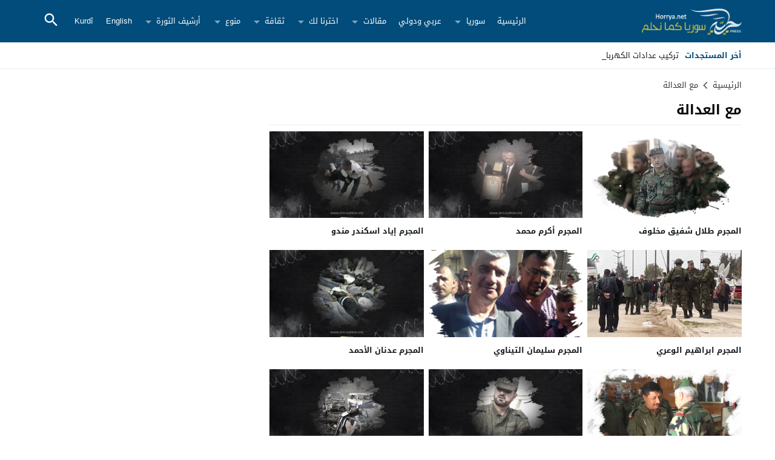

--- FILE ---
content_type: text/html; charset=UTF-8
request_url: https://horrya.net/archives/tag/%D9%85%D8%B9-%D8%A7%D9%84%D8%B9%D8%AF%D8%A7%D9%84%D8%A9
body_size: 43271
content:
<!DOCTYPE html>
<html dir="rtl" lang="ar" class="w1170">
<head>
<meta charset="UTF-8">
<meta name="viewport" content="width=device-width,initial-scale=1,shrink-to-fit=no"> 
<meta name="Content-Type" content="text/html; charset=utf-8"> 
<meta http-equiv="X-UA-Compatible" content="IE=edge"> 
<title>مع العدالة &#8211; حرية برس Horrya press</title>
<meta name='robots' content='max-image-preview:large'>
<link type="image/x-icon" href="[data-uri]" rel="shortcut icon"> 
<link rel='preconnect' href='https://cdn.jsdelivr.net/' crossorigin='anonymous'>
<link rel='preconnect' href='https://fonts.gstatic.com/' crossorigin='anonymous'>
<link rel="alternate" type="application/rss+xml" title="حرية برس Horrya press &laquo; الخلاصة" href="https://horrya.net/feed">
<link rel="preload" as="font" href="https://cdn.jsdelivr.net/npm/mw-fonts@0.0.2/droidarabickufi/DroidKufi-Regular.woff2" type="font/woff2" crossorigin="anonymous">
<link rel="preload" as="font" href="https://cdn.jsdelivr.net/npm/mw-fonts@0.0.2/droidarabickufi/DroidKufi-Bold.woff2" type="font/woff2" crossorigin="anonymous">
	<style>
	@font-face {
	  font-family: 'Droid Arabic Kufi';
	  font-style: normal;
	  font-weight: 400;
	  font-display:swap;
	  src: url(https://cdn.jsdelivr.net/npm/mw-fonts@0.0.2/droidarabickufi/DroidKufi-Regular.eot);
	  src: url(https://cdn.jsdelivr.net/npm/mw-fonts@0.0.2/droidarabickufi/DroidKufi-Regular.eot?#iefix) format('embedded-opentype'),
		   url(https://cdn.jsdelivr.net/npm/mw-fonts@0.0.2/droidarabickufi/DroidKufi-Regular.woff2) format('woff2'),
		   url(https://cdn.jsdelivr.net/npm/mw-fonts@0.0.2/droidarabickufi/DroidKufi-Regular.woff) format('woff'),
		   url(https://cdn.jsdelivr.net/npm/mw-fonts@0.0.2/droidarabickufi/DroidKufi-Regular.ttf) format('truetype');
	}
	@font-face {
	  font-family: 'Droid Arabic Kufi';
	  font-style: normal;
	  font-weight: 700;
	  font-display:swap;
	  src: url(https://cdn.jsdelivr.net/npm/mw-fonts@0.0.2/droidarabickufi/DroidKufi-Bold.eot);
	  src: url(https://cdn.jsdelivr.net/npm/mw-fonts@0.0.2/droidarabickufi/DroidKufi-Bold.eot?#iefix) format('embedded-opentype'),
		   url(https://cdn.jsdelivr.net/npm/mw-fonts@0.0.2/droidarabickufi/DroidKufi-Bold.woff2) format('woff2'),
		   url(https://cdn.jsdelivr.net/npm/mw-fonts@0.0.2/droidarabickufi/DroidKufi-Bold.woff) format('woff'),
		   url(https://cdn.jsdelivr.net/npm/mw-fonts@0.0.2/droidarabickufi/DroidKufi-Bold.ttf) format('truetype');
	}
	</style>
	<style id='wp-img-auto-sizes-contain-inline-css'>
img:is([sizes=auto i],[sizes^="auto," i]){contain-intrinsic-size:3000px 1500px}
/*# sourceURL=wp-img-auto-sizes-contain-inline-css */
</style>
<style> 
/*
Theme Name: LightMag
Theme URI: https://store.mwordpress.net/item/lightmag-responsive-wordpress-news-magazine-theme/
Author URI: https://www.mwordpress.net
Description: Premium News/Magazine Wordpress theme by Mouad Achemli.
Author: Mouad Achemli
Version: 7.4.1
License: license purchased
License URI: https://store.mwordpress.net/license-details/
Tags:news,microformats,one-column,two-columns,three-columns,right-sidebar,left-sidebar,block-patterns,block-styles,custom-background,custom-colors,custom-logo,translation-ready,rtl-language-support,featured-images,footer-widgets,theme-options
Text Domain: lightmag
Domain Path: /lang
*/
main{display:block}h1{font-size:2em;margin:.67em 0}hr{box-sizing:content-box;height:0;overflow:visible;clear:both;margin:20px 0;border:0;border-top:1px solid #ddd;width:100%}abbr[title]{border-bottom:0;text-decoration:underline;text-decoration:underline dotted}b,strong{font-weight:bolder}code,kbd,samp{font-family:monospace,monospace;font-size:1em}small{font-size:80%}sub,sup{font-size:75%;line-height:0;position:relative;vertical-align:baseline}sub{bottom:-.25em}sup{top:-.5em}img{border-style:none}button,input,optgroup,select,textarea{font-family:inherit;font-size:100%;line-height:1.15;margin:0}button,input{overflow:visible}button,select{text-transform:none}button,[type="button"],[type="reset"],[type="submit"]{-webkit-appearance:button}button::-moz-focus-inner,[type="button"]::-moz-focus-inner,[type="reset"]::-moz-focus-inner,[type="submit"]::-moz-focus-inner{border-style:none;padding:0}button:-moz-focusring,[type="button"]:-moz-focusring,[type="reset"]:-moz-focusring,[type="submit"]:-moz-focusring{outline:1px dotted ButtonText}fieldset{padding:0;margin:0;border:0;min-width:0}legend{box-sizing:border-box;color:inherit;display:block;width:100%;max-width:100%;padding:0;white-space:normal;margin-bottom:20px;font-size:21px;line-height:inherit;color:#161B1E;border:0;border-bottom:1px solid #e5e5e5}progress{vertical-align:baseline}textarea{overflow:auto}[type="checkbox"],[type="radio"]{box-sizing:border-box;padding:0}[type="number"]::-webkit-inner-spin-button,[type="number"]::-webkit-outer-spin-button{height:auto}[type="search"]{-webkit-appearance:textfield;outline-offset:-2px}[type="search"]::-webkit-search-decoration{-webkit-appearance:none}::-webkit-file-upload-button{-webkit-appearance:button;font:inherit}details{display:block}summary{display:list-item}template{display:none}[hidden]{display:none}table{border-collapse:collapse;border-spacing:0;background-color:transparent}th{text-align:left}label{display:inline-block;max-width:100%;margin-bottom:5px;font-weight:700}input[type="search"]{-webkit-box-sizing:border-box;-moz-box-sizing:border-box;box-sizing:border-box}input[type="radio"],input[type="checkbox"]{margin:4px 0 0;line-height:normal}input[type="file"]{display:block}input[type="range"]{display:block;width:100%}select[multiple],select[size]{height:auto}input[type="file"]:focus,input[type="radio"]:focus,input[type="checkbox"]:focus{outline:thin dotted;outline:5px auto -webkit-focus-ring-color;outline-offset:-2px}output{display:block;padding-top:7px;font-size:14px;line-height:1.42857143;color:#555}.rtl th{text-align:right}.center-block{display:block;margin-left:auto;margin-right:auto}.pull-right{float:right!important}.pull-left{float:left!important}.hide{display:none!important}.show{display:block!important}.invisible{visibility:hidden}.text-hide{color:transparent;text-shadow:none;background-color:transparent;border:0}.hidden{display:none!important;visibility:hidden!important}.affix{position:fixed;-webkit-transform:translate3d(0,0,0);transform:translate3d(0,0,0)}.sr-only{position:absolute;width:1px;height:1px;margin:-1px;padding:0;overflow:hidden;clip:rect(0,0,0,0);border:0}.sr-only-focusable:active,.sr-only-focusable:focus{position:static;width:auto;height:auto;margin:0;overflow:visible;clip:auto}
/* 
 * Theme CSS 
 *
*/
html{box-sizing:border-box}
*,*:before,*:after{box-sizing:inherit}
*{padding:0;margin:0;border:0;box-sizing:border-box}
body{margin:0;padding:0!important}
a{text-decoration:none}
a:focus{outline:none}
svg {vertical-align:middle}
#header,#footer{position:relative;padding:0}
#fb-root{display:none}
.meta-hidden{display:none}
.no-js .lazyload{display:none!important}
.form-control{padding:10px 15px !important}
/* 
 * Clearfix and Container
 *
*/
.row:before,
.row:after,
.row:after,
.container:before,
.container:after{content:'.';display:block;font-size:0;height:0;line-height:0;overflow:hidden;visibility:hidden;width:0}
.container:after{clear:both}
.clearfix:before,
.clearfix:after {display:table;content:" "}
.clearfix:after {clear:both}
.clear{clear:both;display:block;height:0;overflow:hidden;visibility:hidden;width:0}
/* 
 * Container
 *
*/
.container{
	padding-left:10px;
	padding-right:10px;
	margin:0 auto;
}
.container-white{
	background-color:#fff
}
.dark .container-white {
    background-color:#161B1E;
	color:#fff;
}
.container-trans .container-white{
	background-color:transparent
}
.container-trans.dark .container-white {
    background-color:transparent;
}
.w1170 .container{
	width:1190px
}
.w986 .container{
	width:1024px
}
@media only screen and (max-width:1219px){
	.container{
		width:1006px!important
	}
}
@media only screen and (max-width:986px) and (min-width:768px){
	.container{
		width:91%!important
	}
}
@media only screen and (max-width:767px) and (min-width:560px){
	.container{
		width:96%!important
	}
}
@media only screen and (max-width:559px){
	.container{
		width:100%!important;
	}
}
/*
 * Main Div
*/
#main{
	position:relative;
	z-index:0;
	width:100%;
	padding:15px 0 20px
}
.main-sub{
	position:relative;
	z-index:0;
	width:100%
}
.main-grid-css {
	display:flex;
	flex-direction:row;
	-webkit-box-orient:horizontal;
	-webkit-box-direction:normal;
	-webkit-flex-direction:row;
	-ms-flex-direction:row;
}
.w986 #main.main-grid-css,
.w986 .main-sub.main-grid-css{
	max-width:1004px
}
.main-block-css,
.single-full .main-grid-css,
.recent-full-width .main-grid-css,
.page-template-cse-fw  .main-grid-css,
.page-template-archive  .main-grid-css,
.page-template-full .main-grid-css,
.page-template-full-2  .main-grid-css,
.category-fullwidth .main-grid-css {
	display:block;
}
@media only screen and (max-width:986px){
	.main-grid-css,
	.main-block-css,
	.single-full .main-grid-css,
	.page-template-cse-fw  .main-grid-css,
	.page-template-archive  .main-grid-css,
	.page-template-full .main-grid-css,
	.page-template-full-2  .main-grid-css,
	.category-fullwidth .main-grid-css{
		display:block
	}
}
/*
 * Sidebar & Content
 *
*/
#content,
.sidebar {
	position:relative;
	z-index:0;
	vertical-align:top
}
#content {
	-webkit-box-ordinal-group: 2;
	-webkit-order: 1;
	-ms-flex-order: 1;
	order: 1;
	margin:0
}
.sidebar {
	-webkit-box-ordinal-group: 3;
	-webkit-order: 2;
	-ms-flex-order: 2;
	order: 2;
	margin:0 0 0 20px
}
.rtl #content {
	margin:0
}
.rtl .sidebar {
	margin:0 20px 0 0
}
@media only screen and (max-width:986px){
	#content,.sidebar {
		margin:0 0 10px;
		display:block
	}
	.rtl #content,.rtl .sidebar {
		margin:0 0 10px
	}
}
/*
 * Full-width Content
 *
*/
.recent-full-width #content,
.category-fullwidth #content,
.rtl.recent-full-width #content,
.rtl.category-fullwidth #content{
	width:100%!important;
	margin:0 0 10px
}
.w1170 .single-full #content,
.w1170 .page-template-cse-fw  #content,
.w1170 .page-template-archive  #content,
.w1170 .page-template-full  #content,
.w1170 .page-template-full-2  #content,
.w1170.rtl.single-full #content,
.w1170.rtl.page-template-cse-fw  #content,
.w1170.rtl.page-template-archive  #content,
.w1170.rtl.page-template-full  #content,
.w1170.rtl.page-template-full-2  #content{
	width:100%!important;
	margin:0 auto 10px
}
.w986 .single-full #content,
.w986 .page-template-cse-fw  #content,
.w986 .page-template-archive  #content,
.w986 .page-template-full  #content,
.w986 .page-template-full-2  #content,
.w986 .rtl.single-full #content,
.w986 .rtl.page-template-cse-fw  #content,
.w986 .rtl.page-template-archive  #content,
.w986 .rtl.page-template-full  #content,
.w986 .rtl.page-template-full-2  #content{
	width:100%!important;
	margin:0 auto 10px
}
/*
 * Content & Sidebar
 *
 * Width Sizes
 *
 *
*/
.w1170 #content{width:780px}
.w986  #content{width:654px}
.w1170 .sidebar{width:370px}
.w986 .sidebar{width:330px}
@media only screen and (max-width:1219px){
	#content{
		width:654px!important
	}
	.sidebar{
		width:330px!important
	}
}
@media only screen and (max-width:986px){
	#content{
		z-index:555
	}
}
@media only screen and (max-width:986px) and (min-width:768px){
	#content,
	.sidebar{
		width:100%!important
	}
}
@media only screen and (max-width:767px) and (min-width:560px){
	#content,
	.sidebar{
		width:100%!important
	}
}
@media only screen and (max-width:559px){
	#content,
	.sidebar{
		width:100%!important
	}
}
/* 
 * Time & Date
*/
span.time,
span.date{text-transform:capitalize}
/*
 * Skins Colors
 *
*/
.skin1-background{background-color:#5E35B1}
.skin1-border{border-bottom:2px solid #5E35B1!important}
.skin1-border-top{border-top:2px solid #5E35B1!important}
.skin1-color{color:#5E35B1!important}
.skin1-color svg{fill:#5E35B1!important}
.skin1-color a{color:#5E35B1!important}
.skin1-hover a:hover{color:#5E35B1!important}
	.dark .skin1-color{color:#9B7FD6!important}
	.dark .skin1-color svg{fill:#9B7FD6!important}
	.dark .skin1-color a{color:#9B7FD6!important}
	.dark .skin1-hover a:hover{color:#9B7FD6!important}
	
.skin2-background{background-color:#303F9F}
.skin2-border{border-bottom:2px solid #303F9F!important}
.skin2-border-top{border-top:2px solid #303F9F!important}
.skin2-color{color:#303F9F!important}
.skin2-color svg{fill:#303F9F!important}
.skin2-color a{color:#303F9F!important}
.skin2-hover a:hover{color:#303F9F!important}
	.dark .skin2-color{color:#6B7ED1!important}
	.dark .skin2-color svg{fill:#6B7ED1!important}
	.dark .skin2-color a{color:#6B7ED1!important}
	.dark .skin2-hover a:hover{color:#6B7ED1!important}
	
.skin3-background{background-color:#c6007e}
.skin3-border{border-bottom:2px solid #c6007e!important}
.skin3-border-top{border-top:2px solid #c6007e!important}
.skin3-color{color:#c6007e!important}
.skin3-color svg{fill:#c6007e!important}
.skin3-color a{color:#c6007e!important}
.skin3-hover a:hover{color:#c6007e!important}
	.dark .skin3-color{color:#FF00A0!important}
	.dark .skin3-color svg{fill:#FF00A0!important}
	.dark .skin3-color a{color:#FF00A0!important}
	.dark .skin3-hover a:hover{color:#FF00A0!important}
	
.skin4-background{background-color:#158482}
.skin4-border{border-bottom:2px solid #158482!important}
.skin4-border-top{border-top:2px solid #158482!important}
.skin4-color{color:#158482!important}
.skin4-color svg{fill:#158482!important}
.skin4-color a{color:#158482!important}
.skin4-hover a:hover{color:#158482!important}
	.dark .skin4-color{color:#199592!important}
	.dark .skin4-color svg{fill:#199592!important}
	.dark .skin4-color a{color:#199592!important}
	.dark .skin4-hover a:hover{color:#199592!important}
	
.skin5-background{background-color:#bf152c}
.skin5-border{border-bottom:2px solid #bf152c!important}
.skin5-border-top{border-top:2px solid #bf152c!important}
.skin5-color{color:#bf152c!important}
.skin5-color svg{fill:#bf152c!important}
.skin5-color a{color:#bf152c!important}
.skin5-hover a:hover{color:#bf152c!important}
	.dark .skin5-color{color:#EC5569!important}
	.dark .skin5-color svg{fill:#EC5569!important}
	.dark .skin5-color a{color:#EC5569!important}
	.dark .skin5-hover a:hover{color:#EC5569!important}
	
.skin6-background{background-color:#2962FF}
.skin6-border{border-bottom:2px solid #2962FF!important}
.skin6-border-top{border-top:2px solid #2962FF!important}
.skin6-color{color:#2962FF!important}
.skin6-color svg{fill:#2962FF!important}
.skin6-color a{color:#2962FF!important}
.skin6-hover a:hover{color:#2962FF!important}
	.dark .skin6-color{color:#6690FF!important}
	.dark .skin6-color svg{fill:#6690FF!important}
	.dark .skin6-color a{color:#6690FF!important}
	.dark .skin6-hover a:hover{color:#6690FF!important}
	
.skin7-background{background-color:#6D4C41}
.skin7-border{border-bottom:2px solid #6D4C41!important}
.skin7-border-top{border-top:2px solid #6D4C41!important}
.skin7-color{color:#6D4C41!important}
.skin7-color svg{fill:#6D4C41!important}
.skin7-color a{color:#6D4C41!important}
.skin7-hover a:hover{color:#6D4C41!important}
	.dark .skin7-color{color:#A6786D!important}
	.dark .skin7-color svg{fill:#A6786D!important}
	.dark .skin7-color a{color:#A6786D!important}
	.dark .skin7-hover a:hover{color:#A6786D!important}
/*
 * Ads Class
 *
 * Show and Hide by Screen width
 *
*/
.screen-ms{display:none!important;}
.screen-m{display:none!important}
.screen-s{display:none!important}
.screen-lo{display:none}
@media only screen and (max-width:986px) and (min-width:768px){
	.screen-ls{display:none!important}
	.screen-ms{display:inherit!important;white-space:normal}
	.screen-l{display:none!important}
	.screen-m{display:inherit!important;white-space:normal}
	.screen-s{display:none!important}
	.screen-lo{display:none}
}
@media only screen and (max-width:767px){
	.screen-lm{display:none!important}
	.screen-ls{display:inherit!important;white-space:normal}
	.screen-ms{display:inherit!important;white-space:normal}
	.screen-l{display:none!important}
	.screen-m{display:none!important}
	.screen-s{display:inherit!important;white-space:normal}
	.screen-lo{display:none}
}
/* 
 * background transparent
*/
.bg-trans{background-color:transparent;background-position:0 0;background-repeat:repeat;background-image:url([data-uri])}
.bg-trans-2{background:rgba(0, 0, 0, 0) -moz-linear-gradient(to bottom, rgba(0, 0, 0, 0) 0px, rgba(0, 0, 0, 0.99) 95%) repeat scroll 0 0;background:rgba(0, 0, 0, 0) -webkit-linear-gradient(to bottom, rgba(0, 0, 0, 0) 0px, rgba(0, 0, 0, 0.99) 95%) repeat scroll 0 0;background:rgba(0, 0, 0, 0) linear-gradient(to bottom, rgba(0, 0, 0, 0) 0px, rgba(0, 0, 0, 0.99) 95%) repeat scroll 0 0;filter:progid:DXImageTransform.Microsoft.gradient( startColorstr='#00000000', endColorstr='#a6000000',GradientType=0);}
/* 
 * Duration
*/
.duration{border-radius:3px;bottom:5px;color:#fff;display:table;font-size:small;height:14px;left:5px;padding:3px 6px;position:absolute;vertical-align:top;background-color:transparent;background-position:0 0;background-repeat:repeat;background-image:url([data-uri])}
/* 
 * Play Video Icon
*/
.play-vid{background-color:#333;border-radius:4px;box-shadow:0 0 30px rgba(0,0,0,0.6);cursor:pointer;display:block!important;height:30px;opacity:0.8;position:absolute;width:40px;z-index:1}
.play-vid:before{border-color:transparent transparent transparent #fff;border-style:solid;border-width:8px 0 8px 14px;content:"";cursor:pointer;position:absolute}
.play-vid,
.play-vid:before{left:50%;top:50%;transform:translate3d(-50%,-50%,0)}
/* 
 * Responsive Images
 *
*/
.img-responsive{display:block;height:auto;max-width:100%}
/* 
 * Center Elements
 *
*/
.block-div{line-height:0!important;margin-bottom:0px!important;padding:0!important;text-align:center!important;white-space:nowrap;width:100%}
.block-div:before{content:'';display:inline-block;height:auto;vertical-align:middle;margin-right:-0.35em;}
.centered{display:inline-block!important;line-height:0!important;margin:0!important;padding:0!important;vertical-align:middle}
/*
 * Responsive Google Map
 *
*/
.google-maps{position:relative;padding-bottom:75%;height:0;margin-bottom:5px;overflow:hidden}
.google-maps iframe{position:absolute;top:0;left:0;width:100%!important;height:100%!important}
/*
 * Responsive Video
 *
*/
.video{float:left;margin-bottom:15px;width:100%;margin:0 0 20px}
.rtl .video{float:right}
.vi-responsive{background-color:#f3f3f3;height:0;overflow:hidden;padding-bottom:56.25%;position:relative;width:100%}
.dark .vi-responsive{background-color:#272F34}
.vi-responsive iframe{height:100%!important;left:0;position:absolute;top:0;width:100%!important}
.vi-responsive .play{cursor:pointer;display:block!important;height:61px;opacity:0.8;position:absolute;width:87px;z-index:1}
.vi-responsive .play{left:50%;top:50%;transform:translate3d(-50%,-50%,0)}
.vi-responsive .play-icon {background-size:80px 80px;width:80px;height:80px;background-repeat:no-repeat}
.yt-light .img-responsive{object-fit:cover}
.vi-responsive .cover{-webkit-filter:brightness(75%);content:'';display:block;position:absolute;top:0;background-position:top;background-repeat:repeat-x;height:100%;padding-bottom:50px;width:100%;transition:all .2s cubic-bezier(0,0,0.2,1);background-position:center center;background-size:cover}
.vi-responsive .cover:hover{-webkit-filter:brightness(100%);cursor:pointer}
.vi-responsive .play:hover + .cover{-webkit-filter:brightness(100%)}
@media only screen and (max-width:400px) {
	.vi-responsive .play {width:67px;}
	.vi-responsive .play-icon {background-size:60px 60px;width:60px;height:60px;}
}
/*
 * Prevent auto adsense in some divs
 *
*/
.naa .google-auto-placed{display:none !important}
/*
 * Global
 *
 * Animation Loading
 *
*/
@-webkit-keyframes sk-scaleout{0%{-webkit-transform:scale(0)}100%{-webkit-transform:scale(1.0);opacity:0}}
@keyframes sk-scaleout{0%{-webkit-transform:scale(0);transform:scale(0)} 100% {-webkit-transform:scale(1.0);transform:scale(1.0);opacity:0}}
/*
 * Global
 *
 * Content
 *
*/
.content-width,
.content-width-full{width:100%;padding:0;margin:0 auto 15px;overflow:hidden}
/*
 * Archive : Title
*/
.archive-typography h1.title{font-size:22px;margin:15px 0 10px;padding:0 0 10px;border-bottom:1px solid #e9edf0}
.dark .archive-typography h1.title{border-color:#272F34}
/*
 * Archive : No Posts
*/
.empty-category {height:400px;text-align:center;padding:0;vertical-align:middle;display:inline-block;width:100%;position:relative}
.empty-category span{position:absolute;-ms-transform:translate3d(-50%,-50%,0);transform:translate3d(-50%,-50%,0);left:50%;top:50%;width:100%}
/*
 * Icons Svg
 *
*/
.svg-i{background-repeat:no-repeat}
.svg-gallery-i {background-image:url("data:image/svg+xml,%3Csvg xmlns='http://www.w3.org/2000/svg' viewBox='0 0 24 24' style='fill:%23fff'%3E%3Cpath d='M7,15L11.5,9L15,13.5L17.5,10.5L21,15M22,4H14L12,2H6A2,2 0 0,0 4,4V16A2,2 0 0,0 6,18H22A2,2 0 0,0 24,16V6A2,2 0 0,0 22,4M2,6H0V11H0V20A2,2 0 0,0 2,22H20V20H2V6Z'%3E%3C/path%3E%3C/svg%3E");}
.svg-gallery-s46 {background-size:46px 46px;width:46px;height:46px}
.svg-gallery-s36 {background-size:36px 36px;width:36px;height:36px}
.svg-video-i {background-image:url("data:image/svg+xml,%3Csvg xmlns='http://www.w3.org/2000/svg' style='fill:%23fff;' viewBox='0 0 512 512'%3E%3Cpath d='M256 0C114.833 0 0 114.844 0 256s114.833 256 256 256 256-114.844 256-256S397.167 0 256 0zm0 490.667C126.604 490.667 21.333 385.396 21.333 256S126.604 21.333 256 21.333 490.667 126.604 490.667 256 385.396 490.667 256 490.667z'/%3E%3Cpath d='M357.771 247.031l-149.333-96c-3.271-2.135-7.5-2.25-10.875-.396C194.125 152.51 192 156.094 192 160v192c0 3.906 2.125 7.49 5.563 9.365 1.583.865 3.354 1.302 5.104 1.302 2 0 4.021-.563 5.771-1.698l149.333-96c3.042-1.958 4.896-5.344 4.896-8.969s-1.854-7.01-4.896-8.969zm-144.438 85.427V179.542L332.271 256l-118.938 76.458z'/%3E%3C/svg%3E%0A");}
.svg-video-s36 {background-size:36px 36px;width:36px;height:36px}
.svg-video-s46 {background-size:46px 46px;width:46px;height:46px}
.svg-video-s60 {background-size:60px 60px;width:60px;height:60px}
.svg-facebook-i {background-image:url("data:image/svg+xml,%3Csvg xmlns='http://www.w3.org/2000/svg' viewBox='0 0 24 24' style='fill:%23fff'%3E%3Cpath d='M12 2.04C6.5 2.04 2 6.53 2 12.06C2 17.06 5.66 21.21 10.44 21.96V14.96H7.9V12.06H10.44V9.85C10.44 7.34 11.93 5.96 14.22 5.96C15.31 5.96 16.45 6.15 16.45 6.15V8.62H15.19C13.95 8.62 13.56 9.39 13.56 10.18V12.06H16.34L15.89 14.96H13.56V21.96A10 10 0 0 0 22 12.06C22 6.53 17.5 2.04 12 2.04Z'%3E%3C/path%3E%3C/svg%3E")}
.svg-twitter-i {background-image:url("data:image/svg+xml,%3Csvg xmlns='http://www.w3.org/2000/svg' viewBox='0 0 24 24' style='fill:%23fff'%3E%3Cpath d='M18.901 1.153h3.68l-8.04 9.19L24 22.846h-7.406l-5.8-7.584-6.638 7.584H.474l8.6-9.83L0 1.154h7.594l5.243 6.932ZM17.61 20.644h2.039L6.486 3.24H4.298Z'%3E%3C/path%3E%3C/svg%3E")}
.svg-youtube-i {background-image:url("data:image/svg+xml,%3Csvg xmlns='http://www.w3.org/2000/svg' viewBox='0 0 24 24' style='fill:%23fff'%3E%3Cpath d='M10,15L15.19,12L10,9V15M21.56,7.17C21.69,7.64 21.78,8.27 21.84,9.07C21.91,9.87 21.94,10.56 21.94,11.16L22,12C22,14.19 21.84,15.8 21.56,16.83C21.31,17.73 20.73,18.31 19.83,18.56C19.36,18.69 18.5,18.78 17.18,18.84C15.88,18.91 14.69,18.94 13.59,18.94L12,19C7.81,19 5.2,18.84 4.17,18.56C3.27,18.31 2.69,17.73 2.44,16.83C2.31,16.36 2.22,15.73 2.16,14.93C2.09,14.13 2.06,13.44 2.06,12.84L2,12C2,9.81 2.16,8.2 2.44,7.17C2.69,6.27 3.27,5.69 4.17,5.44C4.64,5.31 5.5,5.22 6.82,5.16C8.12,5.09 9.31,5.06 10.41,5.06L12,5C16.19,5 18.8,5.16 19.83,5.44C20.73,5.69 21.31,6.27 21.56,7.17Z'%3E%3C/path%3E%3C/svg%3E")}
.svg-instagram-i {background-image:url("data:image/svg+xml,%3Csvg xmlns='http://www.w3.org/2000/svg' viewBox='0 0 24 24' style='fill:%23fff'%3E%3Cpath d='M7.8,2H16.2C19.4,2 22,4.6 22,7.8V16.2A5.8,5.8 0 0,1 16.2,22H7.8C4.6,22 2,19.4 2,16.2V7.8A5.8,5.8 0 0,1 7.8,2M7.6,4A3.6,3.6 0 0,0 4,7.6V16.4C4,18.39 5.61,20 7.6,20H16.4A3.6,3.6 0 0,0 20,16.4V7.6C20,5.61 18.39,4 16.4,4H7.6M17.25,5.5A1.25,1.25 0 0,1 18.5,6.75A1.25,1.25 0 0,1 17.25,8A1.25,1.25 0 0,1 16,6.75A1.25,1.25 0 0,1 17.25,5.5M12,7A5,5 0 0,1 17,12A5,5 0 0,1 12,17A5,5 0 0,1 7,12A5,5 0 0,1 12,7M12,9A3,3 0 0,0 9,12A3,3 0 0,0 12,15A3,3 0 0,0 15,12A3,3 0 0,0 12,9Z'%3E%3C/path%3E%3C/svg%3E")}
.svg-reddit-i {background-image:url("data:image/svg+xml,%3Csvg xmlns='http://www.w3.org/2000/svg' viewBox='0 0 24 24' style='fill:%23fff'%3E%3Cpath d='M14.5 15.41C14.58 15.5 14.58 15.69 14.5 15.8C13.77 16.5 12.41 16.56 12 16.56C11.61 16.56 10.25 16.5 9.54 15.8C9.44 15.69 9.44 15.5 9.54 15.41C9.65 15.31 9.82 15.31 9.92 15.41C10.38 15.87 11.33 16 12 16C12.69 16 13.66 15.87 14.1 15.41C14.21 15.31 14.38 15.31 14.5 15.41M10.75 13.04C10.75 12.47 10.28 12 9.71 12C9.14 12 8.67 12.47 8.67 13.04C8.67 13.61 9.14 14.09 9.71 14.08C10.28 14.08 10.75 13.61 10.75 13.04M14.29 12C13.72 12 13.25 12.5 13.25 13.05S13.72 14.09 14.29 14.09C14.86 14.09 15.33 13.61 15.33 13.05C15.33 12.5 14.86 12 14.29 12M22 12C22 17.5 17.5 22 12 22S2 17.5 2 12C2 6.5 6.5 2 12 2S22 6.5 22 12M18.67 12C18.67 11.19 18 10.54 17.22 10.54C16.82 10.54 16.46 10.7 16.2 10.95C15.2 10.23 13.83 9.77 12.3 9.71L12.97 6.58L15.14 7.05C15.16 7.6 15.62 8.04 16.18 8.04C16.75 8.04 17.22 7.57 17.22 7C17.22 6.43 16.75 5.96 16.18 5.96C15.77 5.96 15.41 6.2 15.25 6.55L12.82 6.03C12.75 6 12.68 6.03 12.63 6.07C12.57 6.11 12.54 6.17 12.53 6.24L11.79 9.72C10.24 9.77 8.84 10.23 7.82 10.96C7.56 10.71 7.2 10.56 6.81 10.56C6 10.56 5.35 11.21 5.35 12C5.35 12.61 5.71 13.11 6.21 13.34C6.19 13.5 6.18 13.62 6.18 13.78C6.18 16 8.79 17.85 12 17.85C15.23 17.85 17.85 16.03 17.85 13.78C17.85 13.64 17.84 13.5 17.81 13.34C18.31 13.11 18.67 12.6 18.67 12Z'%3E%3C/path%3E%3C/svg%3E")}
.svg-pinterest-i {background-image:url("data:image/svg+xml,%3Csvg xmlns='http://www.w3.org/2000/svg' viewBox='0 0 24 24' style='fill:%23fff'%3E%3Cpath d='M9.04,21.54C10,21.83 10.97,22 12,22A10,10 0 0,0 22,12A10,10 0 0,0 12,2A10,10 0 0,0 2,12C2,16.25 4.67,19.9 8.44,21.34C8.35,20.56 8.26,19.27 8.44,18.38L9.59,13.44C9.59,13.44 9.3,12.86 9.3,11.94C9.3,10.56 10.16,9.53 11.14,9.53C12,9.53 12.4,10.16 12.4,10.97C12.4,11.83 11.83,13.06 11.54,14.24C11.37,15.22 12.06,16.08 13.06,16.08C14.84,16.08 16.22,14.18 16.22,11.5C16.22,9.1 14.5,7.46 12.03,7.46C9.21,7.46 7.55,9.56 7.55,11.77C7.55,12.63 7.83,13.5 8.29,14.07C8.38,14.13 8.38,14.21 8.35,14.36L8.06,15.45C8.06,15.62 7.95,15.68 7.78,15.56C6.5,15 5.76,13.18 5.76,11.71C5.76,8.55 8,5.68 12.32,5.68C15.76,5.68 18.44,8.15 18.44,11.43C18.44,14.87 16.31,17.63 13.26,17.63C12.29,17.63 11.34,17.11 11,16.5L10.33,18.87C10.1,19.73 9.47,20.88 9.04,21.57V21.54Z'%3E%3C/path%3E%3C/svg%3E")}
.svg-telegram-i {background-image:url("data:image/svg+xml,%3Csvg xmlns='http://www.w3.org/2000/svg' viewBox='0 0 24 24' style='fill:%23fff'%3E%3Cpath d='M9.78,18.65L10.06,14.42L17.74,7.5C18.08,7.19 17.67,7.04 17.22,7.31L7.74,13.3L3.64,12C2.76,11.75 2.75,11.14 3.84,10.7L19.81,4.54C20.54,4.21 21.24,4.72 20.96,5.84L18.24,18.65C18.05,19.56 17.5,19.78 16.74,19.36L12.6,16.3L10.61,18.23C10.38,18.46 10.19,18.65 9.78,18.65Z'%3E%3C/path%3E%3C/svg%3E")}
.svg-mobile-i {background-image:url("data:image/svg+xml,%3Csvg xmlns='http://www.w3.org/2000/svg' viewBox='0 0 24 24' style='fill:%23fff'%3E%3Cpath d='M17,19H7V5H17M17,1H7C5.89,1 5,1.89 5,3V21A2,2 0 0,0 7,23H17A2,2 0 0,0 19,21V3C19,1.89 18.1,1 17,1Z'%3E%3C/path%3E%3C/svg%3E")}
.svg-phone-i {background-image:url("data:image/svg+xml,%3Csvg xmlns='http://www.w3.org/2000/svg' viewBox='0 0 24 24' style='fill:%23fff'%3E%3Cpath d='M12,3C7.46,3 3.34,4.78 0.29,7.67C0.11,7.85 0,8.1 0,8.38C0,8.66 0.11,8.91 0.29,9.09L2.77,11.57C2.95,11.75 3.2,11.86 3.5,11.86C3.75,11.86 4,11.75 4.18,11.58C4.97,10.84 5.87,10.22 6.84,9.73C7.17,9.57 7.4,9.23 7.4,8.83V5.73C8.85,5.25 10.39,5 12,5C13.59,5 15.14,5.25 16.59,5.72V8.82C16.59,9.21 16.82,9.56 17.15,9.72C18.13,10.21 19,10.84 19.82,11.57C20,11.75 20.25,11.85 20.5,11.85C20.8,11.85 21.05,11.74 21.23,11.56L23.71,9.08C23.89,8.9 24,8.65 24,8.37C24,8.09 23.88,7.85 23.7,7.67C20.65,4.78 16.53,3 12,3M9,7V10C9,10 3,15 3,18V22H21V18C21,15 15,10 15,10V7H13V9H11V7H9M12,12A4,4 0 0,1 16,16A4,4 0 0,1 12,20A4,4 0 0,1 8,16A4,4 0 0,1 12,12M12,13.5A2.5,2.5 0 0,0 9.5,16A2.5,2.5 0 0,0 12,18.5A2.5,2.5 0 0,0 14.5,16A2.5,2.5 0 0,0 12,13.5Z'%3E%3C/path%3E%3C/svg%3E")}
.svg-email-i {background-image:url("data:image/svg+xml,%3Csvg xmlns='http://www.w3.org/2000/svg' viewBox='0 0 24 24' style='fill:%23fff'%3E%3Cpath d='M20,8L12,13L4,8V6L12,11L20,6M20,4H4C2.89,4 2,4.89 2,6V18A2,2 0 0,0 4,20H20A2,2 0 0,0 22,18V6C22,4.89 21.1,4 20,4Z'%3E%3C/path%3E%3C/svg%3E")}
.svg-print-i {background-image:url("data:image/svg+xml,%3Csvg xmlns='http://www.w3.org/2000/svg' viewBox='0 0 24 24' style='fill:%23fff'%3E%3Cpath d='M18,3H6V7H18M19,12A1,1 0 0,1 18,11A1,1 0 0,1 19,10A1,1 0 0,1 20,11A1,1 0 0,1 19,12M16,19H8V14H16M19,8H5A3,3 0 0,0 2,11V17H6V21H18V17H22V11A3,3 0 0,0 19,8Z'%3E%3C/path%3E%3C/svg%3E")}
.svg-reply-i {background-image:url("data:image/svg+xml,%3Csvg xmlns='http://www.w3.org/2000/svg' viewBox='0 0 24 24' style='fill:%23656c7a'%3E%3Cpath d='M10,9V5L3,12L10,19V14.9C15,14.9 18.5,16.5 21,20C20,15 17,10 10,9Z'%3E%3C/path%3E%3C/svg%3E")}
.svg-replyrtl-i {background-image:url("data:image/svg+xml,%3Csvg xmlns='http://www.w3.org/2000/svg' viewBox='0 0 24 24' style='fill:%23838C9D'%3E%3Cpath d='M21,12L14,5V9C7,10 4,15 3,20C5.5,16.5 9,14.9 14,14.9V19L21,12Z'%3E%3C/path%3E%3C/svg%3E")}
.svg-edit-i {background-image:url("data:image/svg+xml,%3Csvg xmlns='http://www.w3.org/2000/svg' viewBox='0 0 24 24' style='fill:%23838C9D'%3E%3Cpath d='M4 2H20C21.11 2 22 2.9 22 4V16C22 17.11 21.11 18 20 18H16L12 22L8 18H4C2.9 18 2 17.11 2 16V4C2 2.9 2.9 2 4 2M4 4V16H8.83L12 19.17L15.17 16H20V4H4M15.84 8.2L14.83 9.21L12.76 7.18L13.77 6.16C13.97 5.95 14.31 5.94 14.55 6.16L15.84 7.41C16.05 7.62 16.06 7.96 15.84 8.2M8 11.91L12.17 7.72L14.24 9.8L10.08 14H8V11.91Z'%3E%3C/path%3E%3C/svg%3E")}
.svg-rss-i {background-image:url("data:image/svg+xml,%3Csvg xmlns='http://www.w3.org/2000/svg' viewBox='0 0 24 24' style='fill:%23fff'%3E%3Cpath d='M5,3H19A2,2 0 0,1 21,5V19A2,2 0 0,1 19,21H5A2,2 0 0,1 3,19V5A2,2 0 0,1 5,3M7.5,15A1.5,1.5 0 0,0 6,16.5A1.5,1.5 0 0,0 7.5,18A1.5,1.5 0 0,0 9,16.5A1.5,1.5 0 0,0 7.5,15M6,10V12A6,6 0 0,1 12,18H14A8,8 0 0,0 6,10M6,6V8A10,10 0 0,1 16,18H18A12,12 0 0,0 6,6Z'%3E%3C/path%3E%3C/svg%3E")}
.svg-linkedin-i {background-image:url("data:image/svg+xml,%3Csvg xmlns='http://www.w3.org/2000/svg' viewBox='0 0 24 24' style='fill:%23fff'%3E%3Cpath d='M19 3A2 2 0 0 1 21 5V19A2 2 0 0 1 19 21H5A2 2 0 0 1 3 19V5A2 2 0 0 1 5 3H19M18.5 18.5V13.2A3.26 3.26 0 0 0 15.24 9.94C14.39 9.94 13.4 10.46 12.92 11.24V10.13H10.13V18.5H12.92V13.57C12.92 12.8 13.54 12.17 14.31 12.17A1.4 1.4 0 0 1 15.71 13.57V18.5H18.5M6.88 8.56A1.68 1.68 0 0 0 8.56 6.88C8.56 5.95 7.81 5.19 6.88 5.19A1.69 1.69 0 0 0 5.19 6.88C5.19 7.81 5.95 8.56 6.88 8.56M8.27 18.5V10.13H5.5V18.5H8.27Z'%3E%3C/path%3E%3C/svg%3E")}
.svg-tumblr-i {background-image:url("data:image/svg+xml,%3Csvg xmlns='http://www.w3.org/2000/svg' viewBox='0 0 24 24' style='fill:%23fff'%3E%3Cpath d='m19 22.594-1.175-3.425c-.458.214-1.327.399-1.968.419h-.091c-1.863 0-2.228-1.37-2.244-2.371v-7.47h4.901v-3.633h-4.883v-6.114h-3.575c-.059 0-.162.051-.176.179-.202 1.873-1.098 5.156-4.789 6.469v3.099h2.456v7.842c0 2.655 1.97 6.411 7.148 6.411l-.011-.002h.181c1.786-.03 3.783-.768 4.226-1.404z'%3E%3C/path%3E%3C/svg%3E")}
.svg-apple-i {background-image:url("data:image/svg+xml,%3Csvg xmlns='http://www.w3.org/2000/svg' viewBox='0 0 24 24' style='fill:%23fff'%3E%3Cpath d='M18.71,19.5C17.88,20.74 17,21.95 15.66,21.97C14.32,22 13.89,21.18 12.37,21.18C10.84,21.18 10.37,21.95 9.1,22C7.79,22.05 6.8,20.68 5.96,19.47C4.25,17 2.94,12.45 4.7,9.39C5.57,7.87 7.13,6.91 8.82,6.88C10.1,6.86 11.32,7.75 12.11,7.75C12.89,7.75 14.37,6.68 15.92,6.84C16.57,6.87 18.39,7.1 19.56,8.82C19.47,8.88 17.39,10.1 17.41,12.63C17.44,15.65 20.06,16.66 20.09,16.67C20.06,16.74 19.67,18.11 18.71,19.5M13,3.5C13.73,2.67 14.94,2.04 15.94,2C16.07,3.17 15.6,4.35 14.9,5.19C14.21,6.04 13.07,6.7 11.95,6.61C11.8,5.46 12.36,4.26 13,3.5Z'%3E%3C/path%3E%3C/svg%3E")}
.svg-android-i {background-image:url("data:image/svg+xml,%3Csvg xmlns='http://www.w3.org/2000/svg' viewBox='0 0 24 24' style='fill:%23fff'%3E%3Cpath d='M15,9A1,1 0 0,1 14,8A1,1 0 0,1 15,7A1,1 0 0,1 16,8A1,1 0 0,1 15,9M9,9A1,1 0 0,1 8,8A1,1 0 0,1 9,7A1,1 0 0,1 10,8A1,1 0 0,1 9,9M16.12,4.37L18.22,2.27L17.4,1.44L15.09,3.75C14.16,3.28 13.11,3 12,3C10.88,3 9.84,3.28 8.91,3.75L6.6,1.44L5.78,2.27L7.88,4.37C6.14,5.64 5,7.68 5,10V11H19V10C19,7.68 17.86,5.64 16.12,4.37M5,16C5,19.86 8.13,23 12,23A7,7 0 0,0 19,16V12H5V16Z'%3E%3C/path%3E%3C/svg%3E")}
.svg-whatsapp-i {background-image:url("data:image/svg+xml,%3Csvg xmlns='http://www.w3.org/2000/svg' viewBox='0 0 24 24' style='fill:%23fff'%3E%3Cpath d='M16.75,13.96C17,14.09 17.16,14.16 17.21,14.26C17.27,14.37 17.25,14.87 17,15.44C16.8,16 15.76,16.54 15.3,16.56C14.84,16.58 14.83,16.92 12.34,15.83C9.85,14.74 8.35,12.08 8.23,11.91C8.11,11.74 7.27,10.53 7.31,9.3C7.36,8.08 8,7.5 8.26,7.26C8.5,7 8.77,6.97 8.94,7H9.41C9.56,7 9.77,6.94 9.96,7.45L10.65,9.32C10.71,9.45 10.75,9.6 10.66,9.76L10.39,10.17L10,10.59C9.88,10.71 9.74,10.84 9.88,11.09C10,11.35 10.5,12.18 11.2,12.87C12.11,13.75 12.91,14.04 13.15,14.17C13.39,14.31 13.54,14.29 13.69,14.13L14.5,13.19C14.69,12.94 14.85,13 15.08,13.08L16.75,13.96M12,2A10,10 0 0,1 22,12A10,10 0 0,1 12,22C10.03,22 8.2,21.43 6.65,20.45L2,22L3.55,17.35C2.57,15.8 2,13.97 2,12A10,10 0 0,1 12,2M12,4A8,8 0 0,0 4,12C4,13.72 4.54,15.31 5.46,16.61L4.5,19.5L7.39,18.54C8.69,19.46 10.28,20 12,20A8,8 0 0,0 20,12A8,8 0 0,0 12,4Z'%3E%3C/path%3E%3C/svg%3E")}
.svg-tiktok-i {background-image:url("data:image/svg+xml,%3Csvg xmlns='http://www.w3.org/2000/svg' viewBox='0 0 24 24' style='fill:%23fff'%3E%3Cpath d='M12.525.02c1.31-.02 2.61-.01 3.91-.02.08 1.53.63 3.09 1.75 4.17 1.12 1.11 2.7 1.62 4.24 1.79v4.03c-1.44-.05-2.89-.35-4.2-.97-.57-.26-1.1-.59-1.62-.93-.01 2.92.01 5.84-.02 8.75-.08 1.4-.54 2.79-1.35 3.94-1.31 1.92-3.58 3.17-5.91 3.21-1.43.08-2.86-.31-4.08-1.03-2.02-1.19-3.44-3.37-3.65-5.71-.02-.5-.03-1-.01-1.49.18-1.9 1.12-3.72 2.58-4.96 1.66-1.44 3.98-2.13 6.15-1.72.02 1.48-.04 2.96-.04 4.44-.99-.32-2.15-.23-3.02.37-.63.41-1.11 1.04-1.36 1.75-.21.51-.15 1.07-.14 1.61.24 1.64 1.82 3.02 3.5 2.87 1.12-.01 2.19-.66 2.77-1.61.19-.33.4-.67.41-1.06.1-1.79.06-3.57.07-5.36.01-4.03-.01-8.05.02-12.07z'%3E%3C/path%3E%3C/svg%3E")}

/*
 * Image Aspect Ratio 16:9
 *
*/
.aspecratio16x9{height:0;overflow:hidden;padding-bottom:56.25%;position:relative;width:100%}
.aspecratio16x9 img{height:100%;left:0;position:absolute;top:0;width:100%}
/* 
 * Dark Mode
*/
.mode-light {display:none}
.dark .mode-light {display:inline-block}
.dark .mode-dark {display:none}
.mode-toggle{cursor:pointer;display:block;background-color:transparent}
.mode-toggle-wr{padding:12px 0.5em 10px!important}
.mode-toggle-nr{padding:12px 1em 10px!important}
.mode-toggle svg{width:26px;height:26px;fill:#fff}

.mega-category2 .mode-toggle svg,
.menu-category2 .mode-toggle svg{fill:#161B1E}
.dark .mega-category2 .mode-toggle svg,
.dark .menu-category2 .mode-toggle svg{fill:#fff}
/* 
 * Alert link Dark Mode
*/
.dark .alert-success a,
.dark .alert-danger a,
.dark .alert-info a {color:#fff !important}
.dark .alert-warning a{color:#161B1E!important}
/*
 * Breadcrumbs
*/
.breadcrumbs{width:100%;display:block;color:#333}
.breadcrumbs a{color:#333}
.breadcrumbs li{list-style:none;display:inline-block;vertical-align:middle}
.breadcrumbs svg{width:24px;height:24px;fill:#656c7a}
.breadcrumbs .separator{margin:0}
.breadcrumbs{margin:0 0 10px}
.dark .breadcrumbs{color:#ddd}
.dark .breadcrumbs a{color:#ddd}
.dark .breadcrumbs svg{fill:#bdc1c6}
/*
 * Author Bio
*/
.author-bio{border:1px solid #e9edf0;float:left;margin:0 0 15px;position:relative;width:100%;border-radius:3px;}
.dark .author-bio {border-color:#272F34}
.author-bio .author-img{float:left;margin-right:10px;width:80px;padding:10px}
.author-bio .author-img img{border-radius:50%}
.author-bio .title{float:none!important;margin-top:10px!important;text-transform:capitalize;width:auto!important}
.author-bio p{display:table;margin:10px!important}
.author-bio ul.author-links{list-style:none;margin-bottom:5px!important;position:absolute;right:8px;top:8px}
.author-bio ul.author-links li{border-radius:50px;float:left;line-height:26px;width:26px;height:26px;padding:3px}
.author-bio ul.author-links li .svg-bio {background-repeat:no-repeat;background-position:center;background-size:20px 20px;width:20px;height:20px}
.author-bio ul.author-links li a{color:#fff}
.author-bio ul.author-links li.facebook,
.author-bio ul.author-links li.twitter{background-color:#B4BFC6}
.dark .author-bio ul.author-links li.facebook,
.dark .author-bio ul.author-links li.twitter{background-color:#272F34}
.author-bio ul.author-links li.facebook:hover{background-color:#4267b2}
.author-bio ul.author-links li.twitter:hover{background-color:#000}
.rtl .author-bio{float:right}
.rtl .author-bio .author-img{float:right;margin-left:10px;margin-right:0}
.rtl .author-bio ul.author-links{left:8px;right:auto}
.rtl .author-bio ul.author-links li{float:right;margin:0 5px 0 0}
@media only screen and (max-width:767px) and (min-width:560px){
	.author-bio p{margin:10px 0 10px 83px;overflow:hidden;width:78%!important}
	.rtl .author-bio p{margin:10px 83px 10px 0}
}
@media only screen and (max-width:559px){
	.author-bio .author-img{width:70px!important;margin-right:5px}
	.author-bio .author-img img{width:50px!important;height:50px!important}
	.rtl .author-bio .author-img{margin-left:5px;margin-right:0}
}
/* 
 * Media Element Player styles 
 *
*/
.wp-video{position:relative;margin-bottom:15px}
.mejs-inner {display:block;overflow:hidden}
.mejs-container,
.mejs-controls,
.mejs-embed,
.mejs-embed body{background-color:#efefef!important;margin-bottom:0!important}
.mejs-duration-container span,
.mejs-duration-container{margin:auto!important}
.mejs-time{color:#888!important}
.mejs-play > button{background-position:0 2px}
.mejs-controls .mejs-horizontal-volume-slider .mejs-horizontal-volume-total,
.mejs-controls .mejs-time-rail .mejs-time-total{background-color:#fff!important}
.mejs-time-buffering,
.mejs-time-current,
.mejs-time-float,
.mejs-time-float-corner,
.mejs-time-float-current,.mejs-time-hovered,
.mejs-time-loaded,
.mejs-time-marker,
.mejs-time-total,
.mejs-horizontal-volume-total,
.mejs-time-handle-content{height:3px}
.mejs-time-handle-content{top:-6px}
.mejs-time-total{margin-top:8px}
.mejs-horizontal-volume-total{top:19px}
.wp-playlist-light{border:1px solid #ddd !important;box-shadow:0 2px 5px -1px #e2e2e2 !important}
.wp-playlist-light .wp-playlist-caption,
.wp-playlist-light .wp-playlist-item-length{color:#787878!important}
.wp-playlist-light .wp-playlist-current-item .wp-playlist-item-title{font-size:16px}
.wp-playlist-light .wp-playlist-item-album{font-style:normal}
.wp-playlist-light .wp-playlist-item-artist{text-transform:none;opacity:.8}
.wp-playlist-light .wp-playlist-item{padding:0 0 5px;margin-bottom:5px !important;border-bottom-color:#efefef!important}
.wp-playlist-light .wp-playlist-item:last-child{padding-bottom:0}
.wp-playlist-light .wp-playlist-playing{font-weight:400}
.wp-playlist-light .wp-playlist-item-length{top:0px}
.wp-audio-shortcode{margin:0 0 15px;width:100%;display:inline-block}
.wp-playlist-light video {background-color:#fff;}
.wp-video,video.wp-video-shortcode,.mejs-container,.mejs-overlay.load{width:100%!important;height:100%!important}
.mejs-container {padding-top:56.25%}
.wp-video,video.wp-video-shortcode{max-width:100%!important}
video.wp-video-shortcode{position:relative}
.mejs-mediaelement{position:absolute;top:0;right:0;bottom:0;left:0}
.mejs-controls{display:none}
.mejs-overlay-play{top:0;right:0;bottom:0;left:0;width:auto!important;height:auto!important}
.mejs-currenttime,.mejs-duration{color:#c0c0c0}
/*
 * Global
 *
 * Load More Posts
 *
*/
.centered-margin{margin:20px 0!important;position:relative}
.wrap-load{width:100%;display:inline-block;margin:15px auto;}
.post-load{margin:0 auto;text-align:center;width:100%;}
.post-load a{color:#fff;border-radius:3px;cursor:pointer;padding:15px;text-transform:capitalize;display:inline-block;width:200px;}
.post-load a:hover{color:#fff}
/*
 * Loader Ellips
 *
*/
.page-load-status {display:none;padding:10px 20px;text-align: center;color:#9199A3;}
.loader-ellips{font-size:20px;position:relative;width:4em;height:1em;margin:10px auto}
.loader-ellips__dot{display:block;width:1em;height:1em;border-radius:.5em;background:#9199A3;position:absolute;animation-duration:.5s;animation-timing-function:ease;animation-iteration-count:infinite}
.loader-ellips__dot:nth-child(1),.loader-ellips__dot:nth-child(2){left:0}
.loader-ellips__dot:nth-child(3){left:1.5em}
.loader-ellips__dot:nth-child(4){left:3em}
@keyframes reveal {
from{transform:scale(0.001)}
to{transform:scale(1)}
}
@keyframes slide {
to{transform:translateX(1.5em)}
}
.loader-ellips__dot:nth-child(1){animation-name:reveal}
.loader-ellips__dot:nth-child(2),.loader-ellips__dot:nth-child(3){animation-name:slide}
.loader-ellips__dot:nth-child(4){animation-name:reveal;animation-direction:reverse}
/*
 * Global
 *
 * Page Navigation
*/
.pagination-links{display:table;margin:0 0 15px!important;width:100%}
.pagination-links a{display:table-cell;width:50%;vertical-align:middle;font-weight:700}
.pagination-text{display:inline-block;margin:0 0 15px!important;width:100%}
.pagination-text span{position:relative;padding:0 20px;color:#ccc}
.pagination{float:left;margin:30px 0 30px!important;width:100%}
.pagination .pages,
.pagination .extend{float:left;padding:10px 13px;color:#5d6769}
.pagination a,
.pagination a.first,
.pagination span.current{background-color:#fff;border:2px solid #eee;color:#5d6769;float:left;margin-bottom:5px;margin-right:5px;padding:8px 16px;width:auto!important}
.rtl .pagination,
.rtl .pagination .pages,
.rtl .pagination .extend{float:right}
.rtl .pagination a,
.rtl .pagination a.first,
.rtl .pagination span.current{float:right;margin-left:5px;margin-right:0}
.dark .pagination-text span{color:#ccc}
.dark .pagination .pages,
.dark .pagination .extend{color:#ccc}
.dark .pagination a,
.dark .pagination a.first,
.dark .pagination span.current{background-color:#272F34;border:2px solid #384046;color:#fff}
/*
 * Partial Content Read More button
 *
*/
.infinitereadmore{border-radius:3px;width:200px;color:#fff;font-size:1em;line-height:45px;height:45px;display:block;vertical-align:middle;margin:0 auto;clear:both;cursor:pointer;margin:0 auto 3px}
.infinitereadmore:hover{color:#fff}
/*
 * Prev & Next Page Button icon
 *
*/
@media only screen and (max-width:986px) and (min-width:768px){
	.pagination .pages,
	.pagination .extend{display:none}
}
@media only screen and (max-width:767px) and (min-width:560px){
	.pagination .pages,
	.pagination .extend{padding:5px 5px}
	.pagination a,
	.pagination a.first,
	.pagination span.current{padding:5px 10px}
	.pagination .pages,
	.pagination .extend{display:none}
}
@media only screen and (max-width:559px){
	.pagination .pages,
	.pagination .extend{padding:5px 5px}
	.pagination a,
	.pagination a.first,
	.pagination span.current{padding:5px 10px}
	.pagination .pages,
	.pagination .extend{display:none}
	.centered-margin{width:100%}
	.centered-margin a{width:100%;margin:0 0 10px;float:left}
	.rtl .centered-margin a{float:right}
	.pagination-links a{display:inline-block;width:100%;text-align:center;margin:0 0 15px;}
}

.btn {text-decoration:none!important;}
.btn-success svg,
.btn-info svg,
.btn-danger svg,
.btn-warning svg,
.btn-primary svg {width:24px;height:24px;vertical-align:middle;fill:#fff}
.btn-color{display:inline-block;line-height:1.42857}
.widget-content-border {border-top:1px solid #ebedef}

.clamp1line,
.clamp2line,
.clamp3line{-webkit-box-orient:vertical;display:-webkit-box !important;overflow:hidden;text-overflow:ellipsis;white-space:normal}
.clamp1line{-webkit-line-clamp:1}
.clamp2line{-webkit-line-clamp:2}
.clamp3line{-webkit-line-clamp:3}

#header .menu .container{position:relative;}
/*
 * Header
 *
*/
.header-blog{z-index:9999;width:100%;position:relative}
.header-blog .header-blog-wrap{width:100%;position:relative;margin:0 auto;padding:0}
.w1170 .header-blog .header-blog-wrap{max-width:1170px}
.w986 .header-blog .header-blog-wrap{max-width:986px}
.header-blog .header-blog-flex{width:100%;height:70px;position:relative}
.header-brand,
.header-text{overflow:hidden}
.header-brand {height:45px}
.header-brand a{display:block;height:auto}
.header-brand img{display:block;max-width:90%;height:auto}
.header-blog a{color:#fff;text-decoration:none}
.header-blog a.header-text{vertical-align:middle;display:inline-block;}
.header-blog a.header-text,
.header-blog a:hover.header-text{color:#fff}
.mobile-menu-toggle{border:0;cursor:pointer;background:none;font-size:24px;z-index:9999;position:relative}
.mobile-menu-toggle svg{fill:#fff;width:29px;height:29px}
.nav-logo{float:left}
.btn-nav-menu{float:left;width:48px;display:none}
.nav-desktop{float:right;line-height:50px}
.btn-nav-dark{float:right;width:48px;margin:0 5px}
.btn-nav-search{float:right;width:58px}
.rtl .nav-logo,
.rtl .btn-nav-menu{float:right}
.rtl .nav-desktop,
.rtl .btn-nav-dark,
.rtl .btn-nav-search{float:left}
.nav-logo,
.btn-nav-menu,
.btn-nav-dark,
.btn-nav-search{position:relative;top:50%;-webkit-transform:translateY(-50%);-ms-transform:translateY(-50%);transform:translateY(-50%)}
.bsd{display:block}
.bsm{display:none}
.search-menu-wrap{color:#fff;display:none;position:absolute;right:0;z-index:9999999999;top:50%;-webkit-transform:translateY(-50%);-ms-transform:translateY(-50%);transform:translateY(-50%)}
.search-menu-wrap form{float:right;position:relative;overflow:hidden;height:38px;margin:6px 0;border-radius:100px;}
.search-menu-wrap .stext{background-color:#fff;color:#222;line-height:28px;padding:6px 1.1em;min-width:200px;text-indent:10px}
.rtl .menu-search {float:left !important}
.rtl .search-menu-wrap{left:0;right:auto}
.rtl .search-menu-wrap form{float:left}
.dark .search-menu-wrap .stext{background-color:#161B1E;color:#fff}
@media only screen and ( max-width: 1219px ){
	.w1170 .header-blog .header-blog-wrap,
	.w986 .header-blog .header-blog-wrap{max-width:986px}
}
@media only screen and (max-width:986px) {
	
	.bsd{display:none}
	.bsm{display:block}
	.nav-desktop{display:none}
	.btn-nav-menu {display:block;}
	.header-blog .header-blog-wrap{width:90%}
}
@media only screen and (max-width:767px) {
	.header-blog .header-blog-wrap{width:94%}
}
@media only screen and (max-width:560px) {
	.header-blog .header-blog-wrap{width:98%}
}
.header-brand-center img{margin:0 auto}
.header-brand-center{display:block;height:auto}
/*
 * Header : Menu
 *
*/
.menu-blog{width:100%;float:left}
.menu-blog ul{width:auto!important;position:absolute;min-width:12em;top:100%;left:0;z-index:99}
.menu-blog > li{float:left}
.menu-blog li{position:relative}
.menu-blog li li{width:100%;white-space:nowrap!important}
.menu-blog li li{line-height:1.5}
.menu-blog a{padding:10px .8em;text-decoration:none;display:block}
.menu-blog li li a{padding:10px 1em}
.menu-blog li li li a{padding:10px 1em}
.menu-blog,
.menu-blog *{margin:0;padding:0;list-style:none}
.menu-blog li:hover > ul{display:block}
.menu-blog ul ul{top:0;left:100%}
.menu-blog .menu-item-has-children{padding-right:1.5em}
.menu-blog .menu-item-has-children:after{position:absolute}
.menu-blog .menu-item-has-children:after{content:'';top:50%;right:0.9em;margin-top:-1px;height:0;width:0;border:5px solid transparent;border-top-color:#f8f8f8;border-top-color:rgba(255,255,255,.5)}
.menu-blog > li > .menu-item-has-children:focus:after,
.menu-blog > li:hover > .menu-item-has-children:after{border-top-color:black}
.menu-blog ul .menu-item-has-children:after{margin-top:-5px;margin-left:-3px;border-top-color:transparent;border-left-color:black}
.menu-blog ul li > .menu-item-has-children:focus:after,
.menu-blog ul li:hover > .menu-item-has-children:after{border-left-color:black}
.menu-blog .sub-menu{display:none;box-shadow:0 2px 5px -3px #ccc}
.rtl .menu-blog > li{float:right}
.rtl .menu-blog,
.rtl .menu-blog > li,
.rtl .menu-blog ul{left:auto;right:0}
.rtl .menu-blog ul ul{left:auto;right:100%}
.rtl .menu-blog .menu-item-has-children{padding-right:0;padding-left:1.5em}
.rtl .menu-blog .menu-item-has-children:after{right:auto;left:.9em}
.rtl .menu-blog ul .menu-item-has-children:after{margin-left:auto;margin-right:-3px;border-right-color:black;border-left-color:transparent}
.rtl .menu-blog ul li > .menu-item-has-children:focus:after,
.rtl .menu-blog ul li:hover > .menu-item-has-children:after{border-right-color:black;border-left-color:transparent}
.dark .sub-menu{box-shadow:0 2px 5px -3px #272F34}
.dark .menu-blog a{color:#fff;}
.dark .menu-blog > li > .menu-item-has-children:focus:after,
.dark .menu-blog > li:hover > .menu-item-has-children:after{border-top-color:#fff}
.dark .menu-blog ul .menu-item-has-children:after,
.dark .menu-blog ul li > .menu-item-has-children:focus:after,
.dark .menu-blog ul li:hover > .menu-item-has-children:after{border-left-color:#fff}
.dark.rtl .menu-blog ul .menu-item-has-children:after,
.dark.rtl .menu-blog ul li > .menu-item-has-children:focus:after,
.dark.rtl .menu-blog ul li:hover > .menu-item-has-children:after{border-left-color:transparent;border-right-color:#fff}

.h-logo-dark {display:none!important}
.dark .h-logo-dark {display:block!important}
.dark .h-logo-light{display:none!important}/*
 * NewsBar
*/
.nav-news{width:100%;height:44px;line-height:44px;float:left;overflow:hidden;background-color:#fff;border-bottom:1px solid #e9edf0}
.nav-news .title{display:inline-block;height:inherit;margin:0 10px 0 0}
.nav-news .separator{display:inline;margin:0 5px}
.nav-news .content{height:44px;display:inline-block;overflow:hidden;vertical-align:top;position:absolute}
.nav-news-elm{height:44px;display:inline-block;width:100%;position:relative}
.bn-bar{position:relative;overflow:hidden;direction:ltr}
.bn-bar .bn-elm{position:relative;display:-webkit-flex;display:-ms-flexbox;display:flex;-webkit-align-items: center;-ms-flex-align: center;align-items: center;float: left;margin:0 5px;white-space:nowrap;direction: ltr;}
.bn-bar .bn-elm-li{display:inline-block;margin:0}
.w1170 .bn-bar{width:1060px}
.w986 .bn-bar{width:882px}
@media only screen and ( max-width: 1219px ){
	.w1170 .bn-bar,.w986 .bn-bar{width:882px}
}
.bn-bar-list {list-style:none;overflow:hidden;position:relative}
.bn-seperator{float:left;margin:0 10px 0 0;height:43px!important;width:20px;background-position:center;background-size:contain;background-repeat:no-repeat;position:relative}
.bn-time{padding:0 5px;color:#5d6769}
.rtl .nav-news{float:right}
.rtl .nav-news .title{border-right:none;margin:0 0 0 10px}
.rtl .bn-bar .bn-elm{float:right;direction:rtl}
.rtl .bn-seperator{float:right;margin:0 0 0 10px}
.dark .nav-news{background-color:#161B1E;border-color:#272F34}
.dark .bn-bar a {color:#fff}
.dark .bn-time{color:#ccc;margin:0 15px 0 0}
.dark .bn-bar-list a {color:#fff}
/*
 * NewsBar : Subscribe
*/
.nav-news .subscribe{height:44px;background-color:#fff;float:right;position:relative;padding:6px 0 0 10px}
.nav-news .subscribe .button{line-height:21px;padding:4px 10px;border-radius:3px;display:table-cell;vertical-align:top}
.nav-news .subscribe .text{line-height:29px;min-height:30px;padding:0 5px;margin-right:5px;border-radius:2px;display:table-cell;vertical-align:top;width:160px;background-color:transparent;border:1px solid #e9edf0;color:#222}
.nav-news .subscribe .text:focus{background-color:#fff}
.rtl .nav-news .subscribe{float:left;padding:6px 10px 0 0}
.rtl .nav-news .subscribe .text{margin-right:0;margin-left:5px}
.dark .nav-news .subscribe{background-color:#161B1E}
.dark .nav-news .subscribe .text{background-color:transparent;border:1px solid #21282D;color:#fff}
/*
 * Archive
*/
.content-category{list-style:none;width:100%;display:block}
/*
 * Category : Style 1
*/
.content-category .first{float:left;margin:0 0 10px;padding:0 0 10px;width:100%}
.content-category .first .thumbnail{float:left;width:46%;margin-right:2%}
.content-category .first .thumbnail img{width:100%}
.content-category .first h2{float:left;width:52%!important}
.content-category .first p{color:#5d6769;float:left;line-height:1.7;width:52%;margin-top:10px}
.content-category .first .date{color:#5d6769;float:left;margin:10px 0 5px}
.dark .content-category .first p,
.dark .content-category .first .date{color:#ccc}
.rtl .content-category .first,
.rtl .content-category .first .thumbnail,
.rtl .content-category .first h2,
.rtl .content-category .first p,
.rtl .content-category .first .date{float:right}
.rtl .content-category .first .thumbnail{margin-right:0;margin-left:2%}
@media only screen and (max-width:767px) and (min-width:560px){
	.content-category .first h2{width:100%!important}
	.content-category .first p{display:none}
	.content-category .first .thumbnail{width:100%;margin:0 0 10px}
	.content-category .first .date{margin:0 0 5px}
}
@media only screen and (max-width:559px){
	.content-category .first h2{width:100%!important}
	.content-category .first p{display:none}
	.content-category .first .thumbnail{width:100%;margin:0 0 10px}
	.content-category .first .date{margin:0 0 5px}
}
/*
 * Category : Style 2
*/
.content-category .fourth{width:49%;padding:0 0 5px;margin:0 2% 10px 0;border-bottom:1px solid #e9edf0;display:inline-block;}
.dark .content-category .fourth{border-color:#272F34}
.content-category .fourth:nth-child(even){margin:0 0 10px}
.content-category .fourth:nth-last-of-type(-n+2){border-bottom:none}
.content-category .fourth .thumbnail{width:40%;margin-right:2%;display:inline-block}
.content-category .fourth .info{display:inline-block;width:58%;vertical-align:top}
.content-category .fourth .date{color:#5d6769;display:inline-block;margin:0 0 5px}
.dark .content-category .fourth .date{color:#ccc}
.rtl .content-category .fourth{margin:0 0 10px 2%}
.rtl .content-category .fourth:nth-child(even){margin:0 0 10px}
.rtl .content-category .fourth:nth-last-of-type(-n+2){border-bottom:none}
.rtl .content-category .fourth .thumbnail{margin-right:0;margin-left:2%}
@media only screen and (max-width:1219px){
	.content-category .fourth .date{display:none}
}
@media only screen and (max-width:767px){
	.content-category .fourth{width:100%;margin:0 0 10px}
	.rtl .content-category .fourth{margin:0 0 10px}
	.content-category .fourth .date{display:inline-block}
	.content-category .fourth:nth-child(2n+1){margin:0 0 10px}
	.content-category .fourth:nth-last-of-type(-n+2){border-bottom:1px solid #e9edf0!important}
	.content-category .fourth:last-child{border-bottom:none!important}
}
/*
 * Category : Style 3
*/
.content-category .fifth{width:49%;margin:0 2% 15px 0;vertical-align:top;display:inline-block}
.content-category .fifth:nth-child(2n){margin:0 0 15px}
.content-category .fifth .thumbnail{float:left;margin:0 0 10px;position:relative;width:100%}
.content-category .fifth .thumbnail img{width:100%}
.content-category .fifth .date{display:none}
.content-category .fifth h2{width:100%;margin:5px 0}
.rtl .content-category .fifth{margin:0 0 15px 2%}
.rtl .content-category .fifth:nth-child(2n){margin:0 0 15px}
.rtl .content-category .fifth .thumbnail{float:right}
/*
 * Category : Style 4 & Videos & Caricature & Gallery
*/
.content-category .sixth{width:32.667%;margin:0 1% 15px 0;vertical-align:top;display:inline-block}
.content-category .sixth:nth-child(3n){margin:0 0 15px}
.content-category .sixth .thumbnail{float:left;margin:0 0 10px;width:100%;position:relative;}
.content-category .sixth .thumbnail img{width:100%}
.content-category .sixth .date{display:none}
.content-category .sixth h2{width:100%;margin:5px 0}
.rtl .content-category .sixth{margin:0 0 15px 1%}
.rtl .content-category .sixth:nth-child(3n){margin:0 0 15px}
.rtl .content-category .sixth .thumbnail{float:right}
@media only screen and (max-width:767px){
	.content-category .sixth{margin:0 2% 5px 0;width:49%!important}
	.content-category .sixth:nth-child(3n){margin:0 2% 15px 0}
	.content-category .sixth:nth-child(2n){margin:0 0 15px!important}
	.rtl .content-category .sixth,
	.rtl .content-category .sixth:nth-child(3n){margin:0 0 15px 2%}
}
/*
 * Category : Ebook
*/
.content-category .ebook{width:24.25%;margin:0 1% 15px 0;vertical-align:top;display:inline-block}
.content-category .ebook:nth-child(4n){margin:0 0 15px}
.content-category .ebook .thumbnail{float:left;margin:0 0 10px;width:100%;position:relative;}
.content-category .ebook .thumbnail img{width:100%}
.content-category .ebook .date{display:none}
.content-category .ebook h2{width:100%;margin:5px 0}
.rtl .content-category .ebook{margin:0 0 15px 1%}
.rtl .content-category .ebook:nth-child(4n){margin:0 0 15px}
.rtl .content-category .ebook .thumbnail{float:right}
@media only screen and (max-width:767px){
	.content-category .ebook{margin:0 2% 5px 0;width:49%!important}
	.content-category .ebook:nth-child(4n){margin:0 2% 15px 0}
	.content-category .ebook:nth-child(2n){margin:0 0 15px!important}
	.rtl .content-category .ebook,
	.rtl .content-category .ebook:nth-child(4n){margin:0 0 15px 2%}
}
/*
 * Category : Style 5 - Author Articles
*/
.content-category .seventh{float:left;margin:0 0 5px;padding:0 0 5px;width:100%;border-bottom:1px solid #e9edf0}
.dark .content-category .seventh{border-color:#272F34}
.content-category .seventh:last-child{border-bottom:none}
.content-category .seventh .thumbnail{float:left}
.content-category .seventh .author{float:left;width:88%;margin:5px 0 10px}
.content-category .seventh h2{float:left;width:88%}
.w1170 .content-category .seventh .thumbnail{width:12%}
.w1170 .content-category .seventh .author,
.w1170 .content-category .seventh h2{width:88%}
.w986 .content-category .seventh .thumbnail{width:14% }
.w986 .content-category .seventh h2,
.w986 .content-category .seventh .author{width:83%}
.content-category .seventh .thumbnail img{height:80px;width:80px;border-radius:50%}
.rtl .content-category .seventh,
.rtl .content-category .seventh .thumbnail,
.rtl .content-category .seventh .author,
.rtl .content-category .seventh h2{float:right}
@media only screen and ( max-width:1219px ){
	.content-category .seventh .thumbnail{width:14%!important}
	.content-category .seventh h2,
	.content-category .seventh .author{width:83%!important}
}
@media only screen and (max-width:767px) and (min-width:560px){
	.content-category .seventh .thumbnail{width:14%!important}
	.content-category .seventh h2,
	.content-category .seventh .author{margin:0 0 5px 2%;width:83%!important}
	.rtl .content-category .seventh h2,
	.rtl .content-category .seventh .author{margin:0 2% 5px 0}
}
@media only screen and (max-width:559px){
	.content-category .seventh h2,
	.content-category .seventh .author{margin:0 0 5px 2%;width:68%!important}
	.content-category .seventh .thumbnail{width:82px!important}
	.rtl .content-category .seventh h2,
	.rtl .content-category .seventh .author{margin:0 2% 5px 0}
}
/*
 * Search Results
*/
.content-width .search-form{margin:15px 0!important}
/*
 * Category: Breaking News
*/
.content-category .bnews{display:inline-block;margin:0 0 20px;padding:0 0 10px;width:100%;border:1px solid #ECEFF1}
.content-category .bnews .date{background-color:#ECEFF1;display:inline-block;margin:0 0 10px;padding:10px;width:100%}
.content-category .bnews .date svg{width:24px;font-size:21px;display:inline-block;vertical-align:middle;fill:#31313c}
.content-category .bnews .date span{margin:0 10px;display:inline-block;vertical-align:middle}
.content-category .bnews h2{display:inline-block;width:100%;padding:10px}
.dark .content-category .bnews{border:1px solid #272F34}
.dark .content-category .bnews .date{background-color:#272F34}
.dark .content-category .bnews .date svg{fill:#fff}

/*
 * Sidebar + Widgets Wrapper
*/
.widget-wrapper{display:inline-block;margin:0 0 15px;width:100%;background-color:#fff}
.dark .widget-wrapper{background-color:#161B1E}
.widget-head{display:inline-block;width:100%;position:relative}
.widget-head .w-heading {font-weight:700;}
.widget-head .w-heading span {z-index:5}
.widget-body{display:inline-block;width:100%;margin:0;padding:10px 10px 5px;list-style:none;overflow:hidden}
.widget-body p{margin:0 0 10px;line-height:1.7}
.rtl .widget-content{float:right}
.widget-wrapper .wp-video {margin-bottom:2px!important}
.sidebar-small .fb_iframe_widget,
.sidebar-small .fb_iframe_widget span,
.sidebar-small .fb_iframe_widget span iframe,
.sidebar .fb_iframe_widget,
.sidebar .fb_iframe_widget span,
.sidebar .fb_iframe_widget span iframe[style]{width:100%!important}
.sidebar-ads {padding:10px;display:inline-block;margin:0 0 20px;width:100%}
.sidebar-ads img {display:block;margin:auto;text-align:center;}
.dark .widget-body{background-color:#161B1E}
.dark .widget-body p{color:#ddd}
.dark .widget-body li{border-color:#272F34}

.widget-head-style2 {border-bottom:2px solid #ebedef}
.widget-head-style2 .w-heading {display:inline-block;margin-bottom:-2px;padding-right:15px}
.rtl .widget-head-style2 .w-heading {padding-right:0;padding-left:15px}
.dark .widget-head-style2 {border-color:#2A3238}

.widget-head-style3 .w-heading{text-indent:10px}
.widget-head-style3 .w-heading a,
.widget-head-style3 .w-heading span{color:#fff!important}

.dark .widget-head .w-heading span,
.dark .widget-head .w-heading a{color:#fff !important}

/*
 * Widget : Opinion Tabs
 *
*/
.wcn {position:absolute;right:0;top:50%;-ms-transform:translateY(-50%);transform:translateY(-50%)}
.rtl .wcn{right:auto;left:0}
.wcn li {font-size:smaller;border-radius:3px;cursor:pointer;display:inline-block;width:auto;margin:0 5px 0 0;line-height:25px;vertical-align:middle;padding:0 5px}
.rtl .wcn li {margin:0 0 0 5px}
.wcn-3 li{background-color:transparent;color:#fff}
.wcn-3 li.cycle-pager-active {background-color:#fff}
.wcn-4 li:not(.cycle-pager-active){background-color:#e9edf0}
.wcn-4 li.cycle-pager-active {color:#fff}
.dark .wcn-4 li:not(.cycle-pager-active){background-color:#2A3238}
.tww {width:100%;display:inline-block}
.wcl {display:none}
.wcp{margin:10px 0 0;height:0;overflow:hidden;padding-bottom:126.25%;position:relative;width:100%}
.wcp span{left:45%;position:absolute;top:45%;background-color:#333;-webkit-animation:sk-scaleout 1s infinite ease-in-out;-webkit-border-radius:100%;animation:sk-scaleout 1s infinite ease-in-out;border-radius:100%;height:50px;width:50px}
.wcc .widget-body .first.last-child,
.wcc .widget-body {padding-bottom:5px!important;}

@media only screen and (max-width:986px) and (min-width:768px){
	.sidebar {-webkit-columns:2;-moz-columns:2;columns:2;-webkit-column-gap:15px;-moz-column-gap:15px;column-gap:15px}
	.widget-wrapper{-webkit-column-break-inside:avoid;page-break-inside:avoid;break-inside:avoid-column;display:table;margin-left:0;margin-right:2%;width:100%!important;}
	.widget-wrapper:nth-child(even){margin-right:0}
	.widget-body{display:block;width:100%!important}
	.rtl .widget-wrapper{margin-left:2%;margin-right:0}
	.rtl .widget-wrapper:nth-child(even){margin-left:0}
}
@media only screen and (max-width:767px) and (min-width:560px){
	.sidebar{-webkit-columns:auto;-moz-columns:auto;columns:auto;-webkit-column-gap:normal;-moz-column-gap:normal;column-gap:normal;position:static;}
	.widget-wrapper{-webkit-column-break-inside:auto;page-break-inside:auto;break-inside:auto;display:block;margin-left:0;margin-right:0;width:100%!important}
	.widget-body{width:100%!important;display:block}
}
@media only screen and (max-width:559px){
	.widget-wrapper{display:block;margin-left:0;margin-right:0;width:100%!important}
	.widget-body{width:100%!important;display:block}
}
/*
 * Sticky Sidebar
*/
@media (min-width: 987px) {
	.stick-sidebar .custom-badge:last-child,
	.stick-sidebar .twitter-wrapper:last-child,
	.stick-sidebar .facebook-wrapper:last-child,
	.stick-sidebar .sidebar-ads:last-child,
	.stick-sidebar .widget-wrapper:last-child {position:-webkit-sticky !important;position:sticky !important;top:10px}
}
@media (max-width: 986px) {
	.sticky-content .sidebar,
	.sticky-content #content {min-height:initial!important;height:initial!important}
}
/*
 * Block C - List ------> Widget Style 1
*/
.widget-body .list-1{float:left;width:100%;margin:0 0 5px;padding:0 0 5px}
.widget-body .list-1.last-child{margin:0}
.widget-body .list-1 .thumbnail{padding-bottom:56.25%;height:0;overflow:hidden;position:relative;width:100%;margin:0 0 5px}
.widget-body .list-1 .thumbnail img{height:100%!important;right:0;position:absolute;top:0;width:100%!important}
.widget-body .list-1 .thumbnail .date{position:absolute;left:5px;bottom:5px;padding:5px 10px;color:#fff;border-radius:3px;font-size:smaller}
.widget-body .list-1 .thumbnail .mduration{position:absolute;right:5px;bottom:5px;padding:5px 10px;color:#fff;border-radius:3px}
.widget-body .list-1 .thumbnail .mplay{position:absolute;left:5px;bottom:5px;}
.widget-body .list-1 h2{float:left;width:100%;text-align:center}
.rtl .widget-body .list-1,
.rtl .widget-body .list-1 .thumbnail{float:right}
.rtl .widget-body .list-1 h2{float:right}
.rtl .widget-body .list-1 .thumbnail .date{right:5px;left:auto}
.rtl .widget-body .list-1 .thumbnail .mduration{left:auto;right:5px}
.rtl .widget-body .list-1 .thumbnail .mplay{left:5px;right:auto}
@media only screen and (max-width:986px){
	.widget-body .list-1{width:49%;margin:0 2% 10px 0}
	.widget-body .list-1.nth-child-2{margin:0 0 5px}
	.rtl .widget-body .list-1{margin:0 0 10px 2%}
	.rtl .widget-body .list-1.nth-child-2{margin:0 0 5px}
}
/*
 * Block C - List ------> Widget Style 2
*/
.widget-body .list-2{float:left;width:100%;margin:0 0 5px;padding:0 0 5px}
.widget-body .list-2.last-child{margin:0}
.widget-body .list-2 .thumbnail{float:left;width:100%;margin:0 0 5px;position:relative;text-align:center;}
.widget-body .list-2 .thumbnail img{width:100px;height:100px;margin:0 auto;border-radius:50%}
.widget-body .list-2  .author{width:100%;display:inline-block;margin:0 0 5px;text-align:center}
.widget-body .list-2 h2{float:left;width:100%;text-align:center}
.rtl .widget-body .list-2,
.rtl .widget-body .list-2 .thumbnail{float:right}
.rtl .widget-body .list-2 h2{float:right}
@media only screen and (max-width:986px){
	.widget-body .list-2{width:49%;margin:0 2% 10px 0}
	.widget-body .list-2.nth-child-2{margin:0 0 5px}
	.rtl .widget-body .list-2{margin:0 0 10px 2%}
	.rtl .widget-body .list-2.nth-child-2{margin:0 0 5px}
}
/*
 * Widgets Simple 1
*/
.widget-body .first{float:left;width:100%;border-bottom:1px solid #e9edf0;margin:0 0 5px;padding:0 0 5px}
.widget-body .first.last-child{border-bottom:none;margin:0}
.widget-body .first .thumbnail{float:left;width:40%}
.widget-body .first .thumbnail img{width:100%}
.widget-body .first h2{float:left;width:58%;margin-left:2%}
.rtl .widget-body .first,
.rtl .widget-body .first .thumbnail{float:right}
.rtl .widget-body .first h2{float:right;margin-left:0;margin-right:2%}
/*
 * Widgets Simple 2
*/
.widget-body .second,
.widget-body .second .thumbnail{float:left;width:100%}
.widget-body .second .thumbnail img{width:100%;display:block}
.widget-body .second h2,
.widget-body .second h2.ht2{float:left;width:98%}
.widget-body .second{border-bottom:1px solid #e9edf0;margin:0 0 5px}
.widget-body .second.last-child{border-bottom:none;}
.widget-body .second h2{margin:10px 1%}
.widget-body .second h2.ht2{display:table;margin:0 1% 5px;padding:5px 0 5px}
.widget-body .second h2.ht2 svg{fill:#e5e8e9;vertical-align: middle;display:table-cell;width:18px;height:18px;padding-right:5px}
.widget-body .second h2.ht2 a{vertical-align: middle;display:table-cell;}
.rtl .widget-body .second,
.rtl .widget-body .second .thumbnail,
.rtl .widget-body .second h2,
.rtl .widget-body .second h2.ht2{float:right}
.rtl .widget-body .second h2.ht2 svg{padding-left:5px;padding-right:0}
/*
 * Widgets Simple 3
*/
.widget-body .third{width:49%;margin:0 2% 10px 0;vertical-align:top;display:inline-block}
.widget-body .third.nth-last-of-type-2{padding-bottom:0;margin:0 2% 0 0}
.widget-body .third.nth-child-2{margin-right:0}
.widget-body .third .thumbnail{float:left;margin-bottom:5px;height:0;overflow:hidden;padding-bottom:56.25%;position:relative;width:100%}
.widget-body .third .thumbnail img{height:100%;left:0;position:absolute;top:0;width:100%}
.widget-body .third h2{float:left;width:100%;text-align:center}
.rtl .widget-body .third{margin:0 0 10px 2%}
.rtl .widget-body .third.nth-last-of-type-2{margin:0 0 10px 2%}
.rtl .widget-body .third.nth-child-2{margin-left:0}
.rtl .widget-body .third .thumbnail{float:right}
.rtl .widget-body .third h2{float:right}
/*
 * Widgets Simple 4
*/
.widget-body .fourth{width:100%;border-bottom:1px solid #e9edf0;margin:0 0 5px;padding:0 0 5px;display:table;}
.widget-body .fourth.last-child{border-bottom:none;margin:0;padding:0}
.widget-body .fourth .thumbnail{display:table-cell;vertical-align:top;width:90px}
.widget-body .fourth .thumbnail img{width:80px;height:80px;border-radius:80px}
.widget-body .fourth .info{display:table-cell;vertical-align:top}
.widget-body .fourth h2,
.widget-body .fourth .author{width:100%;display:inline-block}
.widget-body .fourth .author{margin-bottom:5px}
/*
 * Widgets Simple 5
*/
.widget-body .fifth{position:relative;margin:0 0 5px}
.widget-body .fifth,
.widget-body .fifth .thumbnail img{width:100%}
.widget-body .fifth h2{width:100%;bottom:0;position:absolute;padding:5% 3% 3%}
.widget-body .fifth h2 span{display:block;margin:0 0 5px;}
.widget-body .fifth h2{color:#fff}
.widget-body .fifth h2:hover{color:#fff!important}
/*
 * Widgets Simple 6
*/
.widget-body .sixth{display:table;float:left;width:100%;border-bottom:1px solid #e9edf0;margin:0 0 5px;padding:0 0 5px}
.widget-body .sixth.last-child{border-bottom:none;padding:0}
.widget-body .sixth .num{display:table-cell;vertical-align:middle;min-width:40px;color:#ddd;font-size:45px;font-family:sans-serif;line-height:45px}
.widget-body .sixth h2{width:inherit;margin-left:2%;display:table-cell!important;vertical-align:middle;padding:5px 0}
.rtl .widget-body .sixth{float:right}
.rtl .widget-body .sixth h2{margin-left:0;margin-right:2%}
/*
 * Widgets jQuery Gallery 1
*/
.widget-body .gallery{max-height:362px;overflow:hidden;position:relative}
.widget-body .gallery,
.widget-body .gallery a,
.widget-body .gallery img{width:100%;display:inline-block;color:#fff;}
.widget-body .gallery-overlay{bottom:0;color:#fff;padding:5% 3% 3%;position:absolute;width:100%;z-index:600}
.widget-body .gallery-pager{float:left;padding:12px 0}
.widget-body .gallery-pager span{background-color:#eee;border:1px solid #aaa;border-radius:10px;float:left;height:20px;margin-right:8px;padding:8px;width:20px}
.widget-body .gallery-pager a.cycle-pager-active span{background-color:#ccc}
.widget-body .gallery-control{float:left;height:38px;position:relative;width:100%}
.rtl .widget-body .gallery-pager span{float:right;margin-left:8px;margin-right:0}
.rtl .widget-body .gallery-control{float:right}
.dark .widget-body .gallery-pager span{background-color:#384046;border:1px solid #384046}
.dark .widget-body .gallery-pager a.cycle-pager-active span{background-color:#707F8B}
/*
 * Widgets jQuery Gallery 2
*/
.widget-body .gallery-2{float:left;margin-bottom:1%;overflow:hidden;position:relative}
.widget-body .gallery-2-pager{margin:0}
.widget-body .gallery-2-overlay{bottom:0;color:#fff;padding:2%;position:absolute;width:100%;z-index:600}
.widget-body .gallery-2-pager{float:left}
.widget-body .gallery-2-pager span{width:32.667%;margin:0 1% 1% 0;cursor:pointer;vertical-align:top;display:inline-block}
.widget-body .gallery-2-pager span:nth-child(3n){margin:0 0 1%}
.widget-body .gallery-2-pager span.cycle-pager-active{opacity:.65}
.rtl .widget-body .gallery-2{float:right}
.rtl .widget-body .gallery-2-pager{float:right}
.rtl .widget-body .gallery-2-pager span{margin:0 0 1% 1%}
.rtl .widget-body .gallery-2-pager span:nth-child(3n){margin:0 0 1%}
.widget-body .gallery-2,
.widget-body .gallery-2 a,
.widget-body .gallery-2 img,
.widget-body .gallery-2-pager,
.widget-body .gallery-2-pager span img{width:100%;}
/*
 * Widgets jQuery Pictures
*/
.widget-wrapper .picture {padding-bottom:5px}
.widget-wrapper .picture .photo{position:relative}
.widget-wrapper .picture,
.widget-wrapper .picture .photo,
.widget-wrapper .picture .photo img{float:left;width:100%;display:block}
.widget-wrapper .picture h2{color:#fff;float:left;padding:10px 5%;width:100%}
.widget-wrapper .picture h2:hover{background-color:#111}
.widget-wrapper .picture .count{bottom:0;color:#fff;left:0;padding:5px;position:absolute}
.rtl .widget-wrapper .picture,
.rtl .widget-wrapper .picture h2,
.rtl .widget-wrapper .picture .photo,
.rtl .widget-wrapper .picture .photo img{float:right}
.rtl .widget-wrapper .picture .count{left:auto;right:0}
/*
 * Widgets : jQuery ------> 24 Hours
*/
.scroller{overflow:hidden;width:100%}
.widget-body .rhours{border-bottom:1px solid #e9edf0;display:table;padding:5px 0;width:96%}
.widget-body .rhours a{color:#222;display:table}
.widget-body .rhours.last-child{border-bottom:none!important}
.widget-body .rhours h2{display:table-cell;height:20px;padding:5px;line-height:0}
.widget-body .rhours h2:hover{color:#47c}
.widget-body .rhours .time{border:1px solid #eee;color:#222;display:table-cell;height:20px;padding:0 5px;vertical-align:bottom;white-space:nowrap}
.rtl .widget-body .rhours .time{vertical-align:baseline}
.widget-body .rhours .time i{font-style:normal}
.textBox{overflow:hidden;position:relative;vertical-align:middle}
.textBox span{position:absolute;white-space:nowrap;transform:translateX(0);transition:1s;transition-timing-function:ease-in}
.textBox:hover span{transform:translateX(calc(200px - 100%));transition:4s;transition-timing-function:ease-out}
.miniscroll-thumb{cursor:pointer}
.miniscroll-container{left:10px!important}
.rtl .widget-body .textBox{vertical-align:middle}
.rtl .miniscroll-container{left:auto!important;right:10px!important}
.rtl .textBox:hover span{transform:translateX(calc(100% - 200px))}
.w1170 .scroller{height:340px}
.w1170 .widget-body .textBox{width:304px}
.w986 .scroller{height:300px}
.w986 .widget-body .textBox{width:250px}
.scroller-native {direction:rtl;overflow-x:hidden;overflow-y:scroll}
.scroller-native .rhours {direction:ltr}
.rtl .scroller-native {direction:ltr;overflow-x:hidden;overflow-y:scroll}
.rtl .scroller-native .rhours {direction:rtl}
.scroller-native::-webkit-scrollbar {-webkit-appearance:none;width:5px}
.scroller-native::-webkit-scrollbar-thumb {border-radius: 4px;background-color:rgba(0,0,0,.5);-webkit-box-shadow: 0 0 1px rgba(255,255,255,.5);}
.scroller-native .rhours{margin:0 3px 5px 0}
.rtl .scroller-native .rhours{margin:0 0 5px 5px}
.scroller-mini .rhours{margin:0 0 5px 10px}
.rtl .scroller-mini .rhours{margin:0 10px 5px 0}
.dark .widget-body .rhours{border-color:#272F34}
.dark .widget-body .rhours a{color:#ddd}
.dark .widget-body .rhours h2{}
.dark .widget-body .rhours h2:hover{color:#47c}
.dark .widget-body .rhours .time{border-color:#272F34;color:#999}
@media only screen and (max-width:1219px){
	.widget-body .textBox{width:245px!important}
}
@media only screen and (max-width:986px) and (min-width:768px){
	.widget-body .textBox{width:250px!important}
}
@media only screen and (max-width:767px) and (min-width:560px){
	.widget-body .textBox{width:320px!important}
}
@media only screen and (max-width:559px){
	.widget-body .textBox{width:95%!important}
}
/*
 * Widgets jQuery Most Viewed & Popular
*/
.widget-wrapper ul.tab_nav{background-color:#ebedef;float:left;list-style:none;margin:0;padding:10px 10px 0;position:relative;width:100%}
.dark .widget-wrapper ul.tab_nav {background-color:#2A3238}
.widget-wrapper ul.tab_nav li{float:left}
.widget-wrapper ul.tab_nav li a{float:left;padding:0 10px}
.dark .widget-wrapper ul.tab_nav li a{color:#fff}
.widget-wrapper ul.tab_nav li a.current_tab{background-color:#fff}
.widget-wrapper .tabs .tab_content{display:none}
.widget-wrapper .tabs{float:left;width:100%;min-height:300px}
.tab-head{color:#fff;float:left;margin-bottom:0;text-indent:10px;width:100%}
.tabs-heading-white{background-color:#fff}
.widget-wrapper .tabs-heading ul.tab_nav{padding:2% 2% 0!important}
.widget-wrapper .tabs-heading ul.tab_nav li a.current_tab{background-color:#fff!important;padding:3px 10px!important}
.dark .widget-wrapper ul.tab_nav li a.current_tab {background-color:#161B1E!important;color:#fff}
.widget-wrapper .tabs-heading ul.tab_nav li a{color:#fff}
.rtl .widget-wrapper .tabs,
.rtl .widget-wrapper ul.tab_nav,
.rtl .widget-wrapper ul.tab_nav li,
.rtl .widget-wrapper ul.tab_nav li a,
.rtl .tab-head{float:right}
.widget-body .tab-posts{list-style:none;margin:0;padding:0;width:100%}
.widget-body .tab-post{border-bottom:1px solid #e9edf0;padding:0 0 5px;width:100%;display:inline-block}
.widget-body .tab-post.last-child{border-bottom:none;margin-bottom:0;padding-bottom:0!important}
.widget-body .tab-post .thumbnail{float:left;position:relative;margin:0 2% 0 0;width:40%}
.widget-body .tab-post .thumbnail img{width:100%}
.widget-body .tab-post .thumbnail span{bottom:0;color:#fff;padding:5px 10px;position:absolute;right:0}
.widget-body .tab-post .title{float:left;width:58%}
.rtl .widget-body .tab-post.last-child{border-bottom:none;margin-bottom:0;padding-bottom:0!important}
.rtl .widget-body .tab-post .thumbnail{float:right;margin:0 0 0 2%}
.rtl .widget-body .tab-post .thumbnail span{left:0;right:auto}
.rtl .widget-body .tab-post .title{float:right}
/*
 * Widgets : Addon ------> Facebook Like Box & Twitter Timeline
*/
.fb-like-box,
.fb-like-box span,
.fb-like-box span iframe[style]{width:100%!important}
.facebook-wrapper{float:left;margin:0 0 15px;width:100%}
.rtl .facebook-wrapper{float:right}
.twitter-wrapper{border:1px solid rgba(15,70,100,0.12);float:left;margin:0 0 10px;width:100%}
.rtl .twitter-wrapper{float:right}
@media only screen and (max-width:986px) and (min-width:768px){
	.facebook-wrapper{-webkit-column-break-inside:avoid;page-break-inside:avoid;break-inside:avoid-column;display:table;margin-left:0;margin-right:2%;width:100%!important;}
	.rtl .facebook-wrapper{margin-left:2%;margin-right:0}
	.twitter-wrapper{-webkit-column-break-inside:avoid;page-break-inside:avoid;break-inside:avoid-column;display:table;margin-left:0;margin-right:2%;width:100%!important}
	.rtl .twitter-wrapper{margin-left:2%;margin-right:0}
}
@media only screen and (max-width:767px) and (min-width:560px){
	.facebook-wrapper{-webkit-column-break-inside:auto;page-break-inside:auto;break-inside:auto;display:block;margin-left:0;margin-right:0;width:100%!important}
	.twitter-wrapper{-webkit-column-break-inside:auto;page-break-inside:auto;break-inside:auto;display:block;margin-left:0;margin-right:0;width:100%!important}
}
/*
 * Widgets : Addon
 *
 * ------>  Facebook Badge
 * ------>  Twitter Badge
 * ------>  Youtube Badge
 * ------>  Pinterest Badge
*/
.custom-badge{background-color:#fff;float:left;margin-bottom:15px;width:100%}
.custom-badge .icon-b{float:right;position:relative;z-index:9}
.custom-badge .icon-b .facebook,
.custom-badge .icon-b .twitter,
.custom-badge .icon-b .youtube,
.custom-badge .icon-b .telegram,
.custom-badge .icon-b .pinterest{height:80px;line-height:80px;text-align:center;vertical-align:middle}
.custom-badge .icon-b svg{fill:#fff;height:40px;vertical-align:middle}
.custom-badge .icon-b .svg-badge {display:inline-block;vertical-align:middle;background-repeat:no-repeat;background-position:center;background-size:40px 40px;width:40px;height:40px}
.custom-badge .icon-b .facebook{background-color:#1877F2;border-left:5px solid #1362C9}
.custom-badge .icon-b .twitter{background-color:#000;border-left:5px solid #222}
.custom-badge .icon-b .youtube{background-color:#cf2200;border-left:5px solid #ad1d01}
.custom-badge .icon-b .pinterest{background-color:#bd081c;border-left:5px solid #920717}
.custom-badge .icon-b .telegram{background-color:#0088cc;border-left:5px solid #00689C}
.custom-badge .content{border-bottom:1px solid #e9e9e9;border-left:1px solid #e9e9e9;border-top:1px solid #e9e9e9;float:left;height:80px;position:relative;z-index:1}
.custom-badge .content .button{padding:6px 10px}
.custom-badge .content .title{border-bottom:1px solid #eef1f5;margin:10px 10px 5px;padding:0 0 5px}
.custom-badge .content .facebook{color:#1877F2}
.custom-badge .content .twitter{color:#000}
.custom-badge .content .youtube{color:#cf2200}
.custom-badge .content .pinterest{color:#bd081c}
.custom-badge .content .telegram{color:#0088cc}
.w1170 .custom-badge .icon-b{width:25%}
.w1170 .custom-badge .icon-b .facebook,
.w1170 .custom-badge .icon-b .twitter,
.w1170 .custom-badge .icon-b .youtube,
.w1170 .custom-badge .icon-b .telegram,
.w1170 .custom-badge .icon-b .pinterest{width:100%}
.w1170 .custom-badge .content{width:75%}
.w986 .custom-badge .icon-b{width:25%}
.w986 .custom-badge .icon-b .facebook,
.w986 .custom-badge .icon-b .twitter,
.w986 .custom-badge .icon-b .youtube,
.w986 .custom-badge .icon-b .telegram,
.w986 .custom-badge .icon-b .pinterest{width:100%}
.w986 .custom-badge .content{width:75%}
.rtl .custom-badge{float:right}
.rtl .custom-badge .icon-b{float:left}
.rtl .custom-badge .icon-b .facebook{border-left:none;border-right:5px solid #1362C9}
.rtl .custom-badge .icon-b .twitter{border-left:none;border-right:5px solid #222}
.rtl .custom-badge .icon-b .youtube{border-left:none;border-right:5px solid #ad1d01}
.rtl .custom-badge .icon-b .pinterest{border-left:none;border-right:5px solid #920717}
.rtl .custom-badge .icon-b .telegram{border-left:none;border-right:5px solid #00689C}
.rtl .custom-badge .content{border-left:none;border-right:1px solid #e9e9e9;float:right}
@media only screen and (max-width:1219px){
	.custom-badge .icon-b{width:30%!important}
	.custom-badge .icon-b .facebook,
	.custom-badge .icon-b .twitter,
	.custom-badge .icon-b .youtube,
	.custom-badge .icon-b .pinterest{width:100%!important}
	.custom-badge .content{width:70%!important}
}
@media only screen and (max-width:986px) and (min-width:768px){
	.custom-badge{-webkit-column-break-inside:avoid;page-break-inside:avoid;break-inside:avoid-column;display:table;margin-left:0;margin-right:2%;width:100%!important;}
	.rtl .custom-badge{margin-left:2%;margin-right:0}
}
@media only screen and (max-width:767px) and (min-width:560px){
	.custom-badge{-webkit-column-break-inside:auto;page-break-inside:auto;break-inside:auto;display:block;margin-left:0;margin-right:0;width:100%!important}
}
.dark .custom-badge{background-color:#161B1E}
.dark .custom-badge .content{border-color:#272F34}
.dark .custom-badge .content .title {border-color:#272F34;color:#fff;}
/*
 * Widgets : Addon ------>  Subscribe Mail
*/
.widget-body .subscribe{display:inline-block;float:left;margin:0 0 10px;}
.widget-body .subscribe .button{max-height:32px;color:#fff;border-radius:3px;vertical-align:top}
.widget-body .subscribe .text{min-height:32px;max-height:32px;border:1px solid #ddd;margin-right:5px;border-radius:3px;display:inline-block;line-height:2.4;padding:0 8px;min-height:32px;}
.w1170 .widget-body .subscribe .text{width:180px}
.w986 .widget-body .subscribe .text{width:180px}
.rtl .widget-body .subscribe{float:right}
.rtl .widget-body .subscribe .text{margin-right:0;margin-left:5px}
.dark .widget-body .subscribe .text{border-color:#272F34;background-color:#272F34;color:#fff;}
/*
 * Widgets : Addon ------> Prayer Times
*/
.prayers{float:left;width:100%}
.prayers .single{background-color:#f5f8f9;float:left;margin:0 5px 10px 0;text-align:center}
.prayers .single:nth-of-type(3){margin:0 0 10px}
.prayers .single:nth-of-type(6){margin:0 0 10px}
.prayers .single .name{padding:5px 0}
.prayers .single .time{color:#fff;padding:5px 0}
.prayers p{cursor:pointer;float:left;text-align:center;width:100%}
.prayer-loader{float:left;position:relative;text-align:center}
.times{margin:0 auto}
.times{width:93%}
.prayers .single{width:32%}
.rtl .prayers,
.rtl .prayers p,
.rtl .prayer-loader{float:right}
.rtl .prayers .single{float:right;margin:0 0 10px 5px}
.rtl .prayers .single:nth-of-type(3){margin:0 0 10px}
.rtl .prayers .single:nth-of-type(6){margin:0 0 10px}
.prayer-loader{margin:0;height:0;overflow:hidden;padding-bottom:36.25%;position:relative;width:100%}
.prayer-loader span{left:45%;position:absolute;top:30%;background-color:#333;-moz-border-radius:100%;-webkit-animation:sk-scaleout 1s infinite ease-in-out;-webkit-border-radius:100%;animation:sk-scaleout 1s infinite ease-in-out;border-radius:100%;height:50px;width:50px}
.dark .prayers .single {background-color:#272F34}
@media only screen and (max-width:559px){
	.times{width:98%!important}
	.prayers .single{width:32%!important}
	.prayer-loader{min-width:250px!important}
}

.widget-content{overflow:hidden;float:left;position:relative;width:100%}
.widget-content p {line-height:2}
/*
 * Sidebar
 *
 * Widgets :Body
*/
.widget-content select{background-color:#fff;border:1px solid #ebedef;padding:10px 5px;width:100%;display:block;}
.dark .widget-content select{background-color:#2A3238;border-color:#2A3238;color:#fff}
/*
 * Sidebar
 *
 * Widgets :Body Lists
*/
.widget-content ul{float:left;margin-left:6%;width:94%;list-style-image:url([data-uri])}
.widget-content li{color:#333;float:left;line-height:1.7;margin-bottom:5px;width:100%}
.widget-content ul.sub-menu{box-shadow:none}
.rtl .widget-content ul{float:right;margin-left:0;margin-right:6%}
.rtl .widget-content li{float:right}
.widget-content .textwidget ol,
.widget-content .textwidget ul {margin-left:10%;width:90%}
.rtl .widget-content .textwidget ol,
.rtl .widget-content .textwidget ul {margin-left:0;margin-right:10%}
.dark .widget-content li{color:#fff}
.rss-date{width:100%;display:block;color:#c0c0c0}
.dark .rss-date{color:#bdc1c6}
.post-date{width:100%;display:block;margin:5px 0 0;color:#c0c0c0}
.dark .post-date{color:#bdc1c6}
/*
 * Sidebar
 *
 * Widgets :Search (Default widget)
 *
*/
.screen-reader-text{display:none;width:0}
.search-form{float:left;margin:5px 0 0;width:100%}
.search-form label{margin:0;padding:0;width:78%}
.search-form input.search-field{float:left;font-weight:400;padding:4px;width:100%;border:1px solid #eee;border-radius:2px;-webkit-border-radius:2px;-moz-border-radius:2px}
.search-form input.search-submit{color:#fff;float:right;margin-left:5px;padding:5px 0;width:20%;border-radius:2px;-webkit-border-radius:2px;-moz-border-radius:2px}
.rtl .search-form,
.rtl .search-form input.search-field{float:right}
.rtl .search-form input.search-submit{float:left;margin-left:0;margin-right:5px}
.dark .search-form input.search-field{background-color:#2A3238;border-color:#2A3238;color:#fff}
/*
 * Sidebar
 *
 * Widget :Calendar (Default widget)
 *
*/
#wp-calendar{font-size:11px;width:100%}
#wp-calendar thead th{background:#f5f5f5;border:1px solid #ddd;border-top:none;font-size:11px}
#wp-calendar tbody td{-moz-transition:background .15s ease;-o-transition:background .15s ease;-webkit-transition:background .15s ease;border:1px solid #ddd;line-height:2.5em;text-align:center;transition:background .15s ease}
#wp-calendar tbody td:hover{background:#f1f1f1;color:#333}
#wp-calendar tbody td:hover a{background-color:#666;color:#fff}
#wp-calendar tbody td a{background:#f1f1f1;color:#333;display:block;text-decoration:none}
#wp-calendar tfoot td{padding:4px}
#wp-calendar tfoot td#prev a{color:#47c;float:left}
#wp-calendar tfoot td#next a{color:#47c;float:right}
#wp-calendar caption{border:1px solid #ddd;color:#333;cursor:pointer;font-size:13px;margin:0;outline:0 none!important;padding:12px;text-transform:uppercase}
#wp-calendar tbody a{display:block;text-decoration:underline}
#wp-calendar th{border:1px solid transparent;border-top:none;color:#707070;padding:7px 0;text-align:center}
#footer #wp-calendar thead th,#footer #wp-calendar tbody td{border-color:#222}
.rtl #wp-calendar tfoot td#prev a{float:right}
.rtl #wp-calendar tfoot td#next a{float:left}
.dark #wp-calendar thead th{background-color:#1d2327;border-color:#272F34;color:#fff}
.dark #wp-calendar thead td{background-color:#1d2327;border-color:#272F34}
.dark #wp-calendar tbody td{border-color:#272F34}
.dark #wp-calendar tbody td:hover{background:#272F34;color:#fff}
.dark #wp-calendar tbody td:hover a{background-color:#272F34;color:#fff}
.dark #wp-calendar tbody td a{background:#1d2327;color:#fff}
.dark #wp-calendar caption{border-color:#272F34;color:#fff}
.dark #footer #wp-calendar thead th,#footer #wp-calendar tbody td{border-color:#272F34}
/*
 * Sidebar
 *
 * Widget :Recent Comment (Default widget)
 *
*/
.recentcomments .comment-author-link,
.recentcomments .comment-author-link a{color:#000;font-weight:700}
.dark .recentcomments .comment-author-link,
.dark .recentcomments .comment-author-link a{color:#eee}
/*
 * Sidebar
 *
 * Widget :Tag Cloud (Default widget)
 *
*/
.tagcloud a{border-radius:3px;border:1px solid #e5e8e9;color:#2d2d2d;display:inline-block;margin:0 5px 5px 0;padding:8px 10px;text-decoration:none}
.tagcloud a:hover{border-color:rgba(0,0,0, 0.3)}
.dark .tagcloud a{border-color:#2A3238;color:#fff}
.rtl .tagcloud a{margin:0 0 5px 5px}
/*
 * Sidebar
 *
 * Widget Video
 *
*/
.widget-wrapper .wp-video {height:100%!important;width:100%!important}
/*
 * Sidebar
 *
 * Widget Media Gallery
 *
*/
.widget-content .gallery {margin:0 auto 18px}
.widget-content .gallery .gallery-item {float:left;margin-top:0;text-align:center;width:33%}
.rtl .widget-content .gallery .gallery-item {float:right}
.widget-content .gallery-columns-2 .gallery-item {width:50%}
.widget-content .gallery-columns-4 .gallery-item {width:25%}
.widget-content .gallery img {display:block;height:auto;padding:1px;width:100%}
.widget-content .gallery-columns-2 .attachment-medium {max-width:92%;height:auto}
.widget-content .gallery-columns-4 .attachment-thumbnail {max-width:84%;height:auto}
.widget-content .gallery .gallery-caption {display:none}
.widget-content .gallery dl,.gallery dt {margin:0}
.widget-content .gallery br+br {display:none}
@media only screen and ( max-width:1219px ){
	.widget-content{width:100%!important}
	/*
	 * Sidebar
	 *
	 * Widget Video
	 *
	*/
	.widget-wrapper .mejs-container,
	.widget-wrapper .wp-video {width:100%!important}
}
@media only screen and (max-width:986px) and (min-width:768px){
	/*
	 * Sidebar
	 *
	 * Default Widgets
	 *
	*/
	.widget-wrapper .mejs-container,
	.widget-wrapper .wp-video{width:100%!important}
}
@media only screen and (max-width:767px) and (min-width:560px){
	/*
	 * Sidebar
	 *
	 * Default Widgets
	 *
	*/
	.widget-wrapper .mejs-container,
	.widget-wrapper .wp-video{width:100%!important}
}
@media only screen and (max-width:559px){
	/*
	 * Sidebar
	 *
	 * Default Widgets
	 *
	*/
	.widget-wrapper .mejs-container,
	.widget-wrapper .wp-video{width:100%!important}
}/* 
 * Footer menu
*/
.footer-m {display:block;width:100%}
.w1170 .footer-mw {max-width:1190px;margin:0 auto}
.w986 .footer-mw {max-width:1006px;margin:0 auto}
@media only screen and (max-width:1219px){
	.footer-mw{max-width:1006px!important;width:100%!important}
}
.menu-footer {width:100%;text-align:center;margin:15px 0 10px}
.menu-footer li {display:inline-block;padding:10px}
.footer-m .copyleft,
.footer-m .copyright {width:100%;text-align:center;margin:0 0 10px;padding:0 0 5px}
.footer-m .copyleft{margin:0 0 20px}
.footer-m .social{width:100%;text-align:center;margin:10px 0 20px}
.footer-m .social li{list-style:none;display:inline-block;width:32px;vertical-align:middle}
.footer-m .social li .svg-s{display:block;border-radius:50px;padding:3px 2px;background-repeat:no-repeat;background-position:center;background-size:22px 22px;width:28px;height:28px}
.footer-m .social li .svg-s-tumblr {background-size:18px 18px}
.footer-m .social li a .svg-i{background-color:#c3c9ce}
.footer-dark.footer-m .social li a .svg-i{background-color:#161B1E}
.dark .footer-m .social li a .svg-i{background-color:#161B1E}
.footer-m .social li a:hover.facebook .svg-i{background-color:#4267b2}
.footer-m .social li a:hover.telegram .svg-i{background-color:#0088cc}
.footer-m .social li a:hover.twitter .svg-i{background-color:#000}
.footer-m .social li a:hover.rsslink .svg-i{background-color:#f9bc2e}
.footer-m .social li a:hover.youtube .svg-i{background-color:#cf2200}
.footer-m .social li a:hover.pinterest .svg-i{background-color:#ca2127}
.footer-m .social li a:hover.instagram .svg-i{background-color:#833ab4}
.footer-m .social li a:hover.linkedin .svg-i{background-color:#3371b7}
.footer-m .social li a:hover.android .svg-i{background-color:#8ec047}
.footer-m .social li a:hover.apple .svg-i{background-color:#333}
.footer-m .social li a:hover.tumblr .svg-i{background-color:#45556c}
.footer-m .social li a:hover.reddit .svg-i{background-color:#e74a1e}
/*
 * Footer
 *
*/
.footer-light .footer-col li:before{color:#ccc}
.dark .footer-light .footer-box select,
.footer-dark .footer-box select{color:#000}
.dark .footer-light .footer-col li:before,
.footer-dark .footer-col li:before{color:#888}
.footer-light .footer-bg{background-color:#f8f8f8;color:#000}
.footer-light .footer-bg2{background-color:#f8f8f8;color:#000}
.footer-dark .footer-bg{background-color:#1C2326;color:#fff}
.footer-dark .footer-bg2{background-color:#191f22;color:#fff}
.footer-light a{color:#333}
.footer-dark a{color:#fff}
.footer-dark a:hover{color:#ddd}
.dark .footer-light a{color:#fff}
.dark .footer-light .footer-bg{background-color:#1C2326;color:#ddd}
.dark .footer-light .footer-bg2{background-color:#191f22;color:#ddd}
.dark .footer-light a{color:#fff}
.dark .footer-light a:hover{color:#ddd}
/*
 * Copyright + Designed by
 *
*/
.w1170 .footer-info {max-width:1190px;margin:0 auto}
.w986 .footer-info {max-width:1006px;margin:0 auto}
.footer-info {display:table;width:98%;padding:0 1%}
.footer-info .copyright,
.footer-info .copyleft{display:table-cell;vertical-align:middle;width:50%;height:45px}
.footer-info .copyright{text-align:left}
.footer-info .copyleft{text-align:right}
.rtl .footer-info .copyright{text-align:right}
.rtl .footer-info .copyleft{text-align:left}
@media only screen and (max-width:1219px){
	.footer-info{max-width:1006px!important;width:100%!important}
}
@media only screen and (max-width:986px){
	.footer-info .copyright,
	.footer-info .copyleft{padding:0 10px}
}
@media only screen and (max-width:768px){
	.footer-info {display:block}
	.footer-info .copyright,
	.footer-info .copyleft{height:auto;display:block;text-align:center;width:100%!important}
	.rtl .footer-info .copyright,
	.rtl .footer-info .copyleft{text-align:center}
	.footer-info .copyright{padding:15px 15px 0}
	.footer-info .copyleft{padding:15px}
}
/*
 * Footer (Widgets)
*/
.footer-box{padding:10px 10px 0}
.footer-content{margin:20px auto 0}
.footer-col{margin:0 1% 10px 0;float:left;width:32.667%}
.footer-content .footer-col:last-child{margin:0 0 10px;float:left;}
.footer-col .hh5{margin-bottom:10px;display:inline-block;width:100%}
.footer-col select{padding:5px;width:100%}
.footer-col li{list-style:none;margin:0 0 5px 15px;padding:0 0 5px}
.footer-col li:before{content:"\2022  ";font-family:sans-serif;font-size:26px;line-height:9px;vertical-align:middle;display:inline-block;margin-left:-0.6em;width:0.6em}
.footer-col p{display:block;margin:0 0 5px;width:100%;text-align:center}
.footer-col .logo{display:table;width:100%}
.footer-col .logo *{margin:0 auto}
.rtl .footer-box-full{float:right}
.rtl .footer-col{float:right;margin:0 0 10px 1%}
.rtl .footer-col li{margin:0 15px 5px 0}
.rtl .footer-col li:before{margin-left:auto;margin-right:-0.6em}
/*
 * Footer Pages & Categories list
*/
ul.ul-columns{-moz-column-count:2;-moz-column-gap:2px;-webkit-column-count:2;-webkit-column-gap:2px;column-count:2;column-gap:2px}
ul.ul-columns li{list-style:none;margin:0 0 5px;padding:0;border-bottom:none}
/*
 * Footer Custom Posts -----> Simple & Tumbnail
*/
.footer-col li.posts{float:left;margin:0 0 5px;padding:0 0 5px;text-indent:0;width:100%}
.footer-col li.posts:last-child{margin:0;padding:0}
.footer-col li.posts:before{content:""}
.footer-col li.posts .title{width:68%;float:left;text-align:left}
.footer-col li.posts .thumbnail{width:30%;float:left;margin-right:2%}
.footer-col li.posts .thumbnail img{width:100%}
.rtl .footer-col li.posts,
.rtl .footer-col li.posts .title{float:right;text-align:right}
.rtl .footer-col li.posts .thumbnail{float:right;margin-left:2%;margin-right:0}
@media only screen and (max-width:767px){
	.footer-col li.posts .title{width:58%}
	.footer-col li.posts .thumbnail{width:40%}
}
/*
 * Footer Social Icons
*/
.footer-col .social{display:table;margin:10px auto}
.footer-col .social li{float:left;list-style:none;text-indent:0;margin:0 5px 5px 0;padding:0}
.footer-col .social li a{color:#fff}
.footer-col .social li:before,
.rtl .footer-col .social li:before{content:"";margin:0 !important;width:auto !important;display:unset!important;}
.rtl .footer-col .social li{float:right;margin:0 0 5px 5px}
.footer-col .social li a.facebook .svg-i{background-color:#4267b2}
.footer-col .social li a.telegram .svg-i{background-color:#0088cc}
.footer-col .social li a.twitter .svg-i{background-color:#000}
.footer-col .social li a.tiktok .svg-i{background-color:#000}
.footer-col .social li a.rsslink .svg-i{background-color:#f9bc2e}
.footer-col .social li a.youtube .svg-i{background-color:#cf2200}
.footer-col .social li a.pinterest .svg-i{background-color:#ca2127}
.footer-col .social li a.instagram .svg-i{background-color:#833ab4}
.footer-col .social li a.linkedin .svg-i{background-color:#3371b7}
.footer-col .social li a.android .svg-i{background-color:#8ec047}
.footer-col .social li a.apple .svg-i{background-color:#B9BFC1}
.footer-col .social li a.tumblr .svg-i{background-color:#45556c}
.footer-col .social li a.reddit .svg-i{background-color:#e74a1e}
.footer-col .social li .svg-s{display:block;border-radius:100px;padding:0;background-repeat:no-repeat;background-position:center;background-size:24px 24px;width:40px;height:40px}
.footer-col .social li .svg-s-tumblr {background-size:18px 18px}
/*
 * Footer : Subscribe Mail
*/
.footer-col .subscribe{position:relative;display:table;margin:10px auto;text-align:center}
.footer-col .subscribe .button{line-height:27px;padding:2px 10px;border-radius:3px;display:table-cell;vertical-align:top}
.footer-col .subscribe .text{line-height:26px;min-height:32px;padding:0 5px;margin-right:5px;border-radius:2px;display:table-cell;vertical-align:top;width:160px}
.rtl .footer-col .subscribe .text{margin-right:0;margin-left:5px;}
.footer-col .adress{vertical-align:text-bottom;display:inline-block;text-align:center;width:100%;font-size:15px}
.footer-col .adress div{margin:5px 0}
.footer-col .adress svg{margin:0 5px;width:20px;height:20px;vertical-align:top}
.footer-col .adress a{line-height:unset}
.footer-light .adress svg{fill:#333}
.footer-dark .adress svg{fill:#fff}
.dark .footer-light .adress svg{fill:#fff}
.footer-light .footer-col .subscribe .text{background-color:#fff;border:1px solid #fff;color:#111}
.dark .footer-light .footer-col .subscribe .text,
.footer-dark .footer-col .subscribe .text{background-color:#1E2428;border:1px solid #1E2428;color:#fff}
.footer-col .land-phone,
.footer-col .mobile-phone{display:inline-block}
.footer-col .land-phone .tel,
.footer-col .land-phone svg,
.footer-col .mobile-phone .tel,
.footer-col .mobile-phone svg{display:inline-block;vertical-align:middle;direction:ltr}
.footer-col .location,
.footer-col .email-adress{display:inline-block;width:100%}
.footer-col .location .line,
.footer-col .location svg,
.footer-col .email-adress .mailto,
.footer-col .email-adress svg{display:inline-block;vertical-align:middle}
@media only screen and (max-width:986px) and (min-width:768px){
	.footer-content{padding:0;width:666px!important}
	.footer-col{float:none;margin:10px auto;width:70%!important}
	.rtl .footer-col{float:none;margin:10px auto;width:70%}
	.footer-content .footer-col:last-child{float:none;margin:10px auto;width:70%!important}
	.footer-col ul.ul-columns{-moz-column-count:3;-moz-column-gap:2px;-webkit-column-count:3;-webkit-column-gap:2px;column-count:3;column-gap:2px;text-align:left}
	.rtl .footer-col ul.ul-columns{text-align:right}
	.footer-col .subscribe .text{margin:0 5px 0 0}
	.rtl .footer-col .subscribe .text{margin:0 0 0 5px}
}
@media only screen and (max-width:767px){
	.footer-col{width:100%;margin:0;padding:0 20px 10px;}
	.footer-content .footer-col:last-child{margin:0;padding:0 20px 10px;}
	.rtl .footer-col{margin:0;padding:0 20px 10px}
	.footer-col .hh5{text-align:left}
	.rtl .footer-col .hh5{text-align:right}
}
/* 
 * Scroll TOP Button
 *
*/
.scrolltop{display:none;font-family:sans-serif;font-size:32px;cursor:pointer;text-align:center;color:#fff!important;height:40px;width:40px;line-height:34px;position:fixed;bottom:15px;right:15px;-moz-border-radius:4px;-webkit-border-radius:4px;border-radius:4px;z-index:99999}
.rtl .scrolltop{right:auto;left:15px}
.scrolltop svg{fill:#fff;margin:2px 0 0;width:24px;height:24px;vertical-align:middle}
.scrolltop:hover{color:#fff!important;opacity:.7}
/* 
 * SlideOut
 *
*/
#mmobile{background-color:#fff}
#mmobile a{color:#333}
#mmobile a:hover{text-decoration:none}
.dark #mmobile{background-color:#1d2327}
.dark #mmobile a{color:#fff}
@media only screen and (min-width: 767px){
	.slideout-menu{width:300px}
}
#mmobile {bottom:0;left:0;overflow-y:auto;position:fixed;top:0;width:80%;max-width:320px;z-index:99999999999;transform: translateX(-100%);-webkit-transform: translateX(-100%);}
.rtl #mmobile {
	left:auto;
	right:0;
    transform: translateX(100%);
    -webkit-transform: translateX(100%);
}
.slide-in {
    animation: slide-in 0.5s forwards;
    -webkit-animation: slide-in 0.5s forwards;
}

.slide-out {
    animation: slide-out 0.5s forwards;
    -webkit-animation: slide-out 0.5s forwards;
}
@keyframes slide-in {
    100% { transform: translateX(0%); }
}
@-webkit-keyframes slide-in {
    100% { -webkit-transform: translateX(0%); }
}
/* 
 * Logo & Close
 *
*/
.so-wrap{width:100%;display:inline-block;position:relative}
.so-logo{width:80%;padding:16px 20px;display:inline-block;vertical-align:middle;position:relative}
#mmobile .so-logo a{color:#fff}
#mmobile .so-header-white .so-logo a{color:#333}
.close-icon{padding:16px 20px;display:inline-block;vertical-align:middle;position:relative;border:none;background-color:transparent;cursor:pointer;width:15%}
.close-icon svg{fill:#fff;width:24px;height:24px}
.so-header-white .close-icon svg{fill:#333}
.dark #mmobile .so-header-white .so-logo a{color:#fff}
.dark .so-header-white .close-icon svg{fill:#fff}
/* 
 * Search Form
 *
*/
.search-wrap{background-color:#f5f5f5;display:inline-block;width:100%}
.searchf{padding:12px 20px;display:inline-block;width:100%;border:1px solid #e9edf0;position:relative}
.searchf input{padding:12px 20px;display:inline-block;width:100%;border:0 none;text-indent:25px;box-shadow:0 1.5px 3px 2px rgba(0,35,64,0.1);border-radius:2px}
.searchf input:focus + svg{fill:#333}
.searchf svg{padding:0;display:inline-block;position:absolute;left:32px;top:50%;-ms-transform:translateY(-50%);transform:translateY(-50%);fill:#999}
.searchf svg:hover{fill:#333}
.rtl .searchf svg{right:32px;left:auto}
.dark .search-wrap {background-color:#2c3338}
.dark .searchf {border:1px solid #31313c}
.dark .searchf input {color:#fff;background-color:#1d2327;box-shadow: 0 1.5px 3px 2px rgba(0,35,64,.1)}
.dark .searchf input:focus + svg{fill:#ccc}
.dark .searchf svg {fill:#fff}
.dark .searchf svg:hover{fill:#ccc}
/* 
 * Menu
 *
*/
.menu-section-list{list-style:none;margin:0;padding:0}
.menu-section-list li {position:relative;width:100%;}
.menu-section-list .sub-menu {display:none;}
.menu-section-list a{display:block;width:100%;word-break:break-word;padding:10px 20px}
.menu-section-list a:hover{text-decoration:none}
.menu-section-list .submenu-sh {position:absolute;right:10px;z-index: 999999;top:8px}
.rtl .menu-section-list .submenu-sh {left:10px;right:auto;}
.menu-section-list .submenu-sh svg{cursor:pointer;vertical-align:middle;width:30px!important;height:30px!important;margin:0 5px;}
.menu-section-list li li a{padding:10px 0 10px 40px}
.menu-section-list li li li a{padding:10px 0 10px 60px}
.rtl .menu-section-list li li a{padding:10px 40px 10px 0}
.rtl .menu-section-list li li li a{padding:10px 60px 10px 0}
.menu-section-list .submenuSvgClose {display:none;}
.menu-section-list li {border-bottom:1px solid #eee}
.menu-section-list a:hover{background-color:#f9f9f9}
.menu-section-list .sub-menu {box-shadow:unset}
.menu-section-list .submenu-sh {background-color:transparent}
.menu-section-list .submenu-sh svg{fill:#999}
.menu-section-list .submenu-sh:hover svg{fill:#31313c}
.dark .menu-section-list .submenu-sh {background-color:transparent}
.dark .menu-section-list .submenu-sh svg{fill:#ccc}
.dark .menu-section-list .submenu-sh:hover svg{fill:#fff}
.dark .menu-section-list li{border-bottom:1px solid #283035}
.dark .menu-section-list a:hover{background-color:#283035}
.menu-section-list .sub-menu li {border-top:1px solid #eee;border-bottom:0px solid transparent}
.dark .menu-section-list .sub-menu li {border-color:#283035}
/* 
 * Social Links
 *
*/
.so-social{background-color:#f9f9f9;list-style:none;width:100%;display:table;padding:12px 20px}
.so-social li{width:auto;margin:0;padding:0 5px;display:inline-block;text-align:center;vertical-align:middle}
.rtl .so-social li{margin:0;padding:0 5px}
.so-social svg{text-align:center;width:25px;height:25px;fill:#656c7a}
.so-social a:hover.googleplus svg{fill:#d0422a}
.so-social a:hover.facebook svg{fill:#3b5998}
.so-social a:hover.twitter svg{fill:#000}
.so-social a:hover.youtube svg{fill:#cf2200}
.so-social a:hover.pinterest svg{fill:#ca2127}
.so-social a:hover.instagram svg{fill:#87766c}
.so-social a:hover.android svg{fill:#8ec047}
.so-social a:hover.apple svg{fill:#222}
.so-social a:hover.rss svg{fill:#f9bc2e}
.so-social a:hover.telegram svg{fill:#0088cc}
.so-social a:hover.pinterest svg{fill:#ca2127}
.so-social a:hover.reddit svg{fill:#e74a1e}
.dark .so-social{background-color:#2c3338}
.dark .so-social svg{fill:#fff}
/* 
 * Overlay
 *
*/
#page-overlay {cursor:pointer;background-color:rgba(0, 0, 0, 0.5);width:100%;height:100%;left:0;right:0;position:fixed;top:0;z-index:99999999997;visibility:hidden;}
.dark #page-overlay {background-color:rgba(255, 255, 255, 0.35)}
/*
 * Simple Cookie Consent
*/
.gdpr-cm-wrap{position:fixed;bottom:0;color:#fff;width:100%;padding:15px;z-index:99999999999999999;display:none}
.gdpr-cm{margin:0 auto;display:table;text-align:center;font-size:17px}
.gdpr-content{display:inline-block}
.gdpr-content a{color:#fff;font-weight:700}
.gdpr-content a:hover{text-decoration:underline;color:#eee}
.gdpr-content p{padding:5px 0}
.gdpr-button{background-color:#fff;display:inline-block;padding:5px 20px;border-radius:3px;cursor:pointer;margin:5px}
@media only screen and (max-width: 769px) {
	.gdpr-content{width:100%;display:inline-block}
	.gdpr-button{text-align:center;width:80%;display:block;margin:15px auto}
}
/*
 * Urgents News 
 *
*/
.container-urgent{width:100%;display:none;position:relative;z-index:999999999999999}
.auto-hide{background-color:#bf152c;color:#fff;width:100%;position:fixed;bottom:0;padding:20px}
.urgent-content{width:70%}
.urgent{max-width:1170px;width:80%}
.urgent{position:relative;height:35px;line-height:35px;overflow:hidden;margin-top:10px;margin:0 auto;display:table}
.urgent-title{min-width:100px;float:left;text-transform:capitalize;height:35px;line-height:35px;vertical-align:middle;padding:0 10px}
.urgent-content{position:relative;float:left;height:35px;line-height:35px}
.urgent-content a{color:#fff!important;text-decoration:none;}
.urgent-content a:hover{color:#fff!important;text-decoration:underline}
.close-urgent{float:right;margin-top:0;}
.close-urgent svg{fill:#fff;cursor:pointer;font-size:15px;line-height:33px;width:33px;height:33px;text-align:center}
.rtl .urgent-title,
.rtl .urgent-content{float:right}
.rtl .close-urgent{float:left}
.unews{list-style:none;position:relative;display:inline-block;width:100%;}
.unews li{position:absolute;left:0;}
.rtl .unews li{left:auto;right:0;}
@media only screen and (max-width:1219px){
	.urgent{max-width:1170px;width:90%}
}
@media only screen and (max-width:986px){
	.auto-hide{padding:10px 0}
	.urgent{width:98%}
	.urgent-title{border:2px solid transparent}
	.urgent-content{width:100%;padding:0 10px;margin-top:5px}
	.close-urgent{position:absolute;right:5px;margin-top:0}
	.rtl .close-urgent{right:auto;left:5px}
	.urgent-content li a{display:table;}
}
@media only screen and (max-width:559px){
	.urgent-content{height:100%;line-height:1.9;padding:0 10px 15px;overflow:visible;}
}
body{
	font-family:Droid Arabic Kufi,"-apple-system", BlinkMacSystemFont, "Segoe UI", Roboto, Helvetica, Arial, sans-serif, "Apple Color Emoji", "Segoe UI Emoji", "Segoe UI Symbol";
	line-height:1.3;
	font-size:13px;
}
table thead tr th{
	font-size:13px
}
button,input,textarea {
	line-height:1.3;
	font-size:13px;
	font-family:inherit
}
/* Menu Normal */
.menu-category a,
.menu-category2 a{font-weight:700;line-height:1.9}
/* Menu Mega */
.mega-category a,
.mega-category2 a{font-weight:700;line-height:1.9}
.sf-mega .mega-posts li.medium .title a{font-weight:700;line-height:1.7;font-size:12px}
.mega-pages a,
.mega-categories a{font-weight:400;line-height:1.5}
.nav-logo{font-size:22px;font-weight:700}
/* NewsBar */
.nav-news .title{font-weight:700}
.nav-news .content,
.nav-news .content .scroll-text .title{font-size:13px;font-weight:400}
/* Slider 1 */
.slider1-content .third h2,
.slider1-content .first h2{font-size:17px;line-height:1.6}
.slider1-content .fourth h2,
.slider1-content .second h2{font-size:13px;line-height:1.6}
.slider1-content .slide-date,
.slider1-content .slide-meta{font-size:12px}
.slider1-content .subtitle{font-weight:700;font-size:15px;line-height:1.6}
/* Slider 2 */
.slider2-content h2{font-size:17px}
.slider2-content .slide-date,
.slider2-content .slide-meta{font-size:12px}
.slider2-content .subtitle{font-size:15px;font-weight:700;line-height:1.6}
/* Slider 3 */
.slider3-content h2{font-size:17px}
.slider3-content .slide-date,
.slider3-content .slide-meta{font-size:12px}
.slider3-content .subtitle{font-weight:700;font-size:13px;line-height:1.6}
/* Slider 4 */
.slider4-content .first h2{font-size:17px;line-height:1.6}
.slider4-content .second h2{font-size:13px;line-height:1.6}
.slider4-box .slide-date,
.slider4-box .slide-meta{font-size:12px;line-height:1.6}
.slider4-content .subtitle{font-size:13px;line-height:1.6}
@media only screen and (max-width:559px){
	.slider4-content .first h2{font-size:13px}
}
/* Slider 5 */
.slider5-content h2{font-size:18px;line-height:1.6}
.slider5-content .subtitle{font-weight:700;font-size:13px;line-height:1.5}
.slider5-content .slide-date,
.slider5-content .slide-meta{font-size:12px;line-height:1.6}
.slider5-nav li div{font-size:12px;font-weight:700;line-height:1.7}
/* Slider 6 */
.slider6-content h2{font-size:17px}
.slider6-content .slide-date,
.slider6-content .slide-meta{font-size:12px}
.slider6-content .subtitle{font-weight:700;font-size:13px;line-height:1.6}
/* Slider 7 */
.slider7-heading h2{font-size:17px}
/* Blog */
.recent h2{line-height:1.7}
.recent p{line-height:1.7;font-size:13px}
.recent .ps6 h2,
.recent .ps5 h2,
.recent .ps1 h2,
.recent .ps2 h2 {font-size:16px}
.recent .ps3 h2 {font-size:18px}
.recent .ps4 h2 {font-size:15px}
/* Modules */
.module-head .module-head-title{font-weight:700;font-size:17px;line-height:42px}
.module-body h2,
.module-body-sm h2{line-height:1.6}
.module-body p{line-height:1.7;font-size:12px}
.module-body-sm .date,
.module-body-sm .meta,
.module-body .date,
.module-body .meta{line-height:1.5;font-size:12px}
.module-11b h2,
.module-1b h2,
.module-2b h2,
.module-3b h2,
.module-4b h2{line-height:1.7}
.module-1b h2,
.module-2b h2,
.module-3b h2,
.module-6 h2,
.module-7 h2,
.module-10 h2,
.module-11b h2,
.module-12b h2,
.module-13b h2,
.module-14 h2,
.module-15-nav li span,
.module-17b h2,
.module-17c h2,
.module-18 h2,
.module-19 h2,
.module-21b h2,
.module-22b h2,
.module-23b h2,
.module-26 h2,
.module-27c h2,
.module-35b h2,
.module-37b h2,
.module-39b h2{font-size:12px}
.module-4b h2,
.module-9 h2,
.module-29 h2,
.module-30b h2,
.module-33 h2,
.module-34 h2,
.module-35a h2,
.module-36b h2,
.module-38 h2{font-size:13px}
.module-31 h2,
.module-30a h2{font-size:14px}
.module-1a h2,
.module-3a h2,
.module-2a h2,
.module-4a h2,
.module-5 h2,
.module-8 h2,
.module-11a h2,
.module-12a h2,
.module-13a h2,
.module-15 h2,
.module-17a h2,
.module-21a h2,
.module-24 h2,
.module-25 h2,
.module-27b h2,
.module-36a h2,
.module-37a h2,
.module-39a h2{font-size:15px}
.module-27a h2,
.module-23a h2,
.module-22a h2{font-size:17px}
.module-15-nav li span,
.module-10 .author-name,
.module-19 .author-name{line-height:1.6;font-weight:700}
.module-30b h2{font-weight:400}
.module-4b h2,
.module-35b h2{font-weight:400}
/* Post Content */
.content-typography h1{font-size:24px}
.content-typography h2{font-size:21px}
.content-typography h3{font-size:19px}
.content-typography h4{font-size:17px}
.content-typography h5{font-size:15px}
.content-typography h6{font-size:13px}
.content-typography h1.title{font-size:20px;line-height:1.8}
.content-typography h2.title{font-size:17px;line-height:1.7}
.single-full .content-typography h1.title{font-size:24px}
.single-full .content-typography h2.title{font-size:21px}
.el-content{line-height:2.1}
.el-content p{font-size:15px;font-weight:400;line-height:2}
.el-content ul li, 
.el-content ol li{font-size:15px}
.el-content div strong,
.el-content p strong{font-size:13px;font-weight:700;vertical-align:baseline}
.el-content dt{font-size:13px;font-weight:700}
.el-content dd{margin-bottom:5px}
.tags span{font-size:13px;font-weight:700}
/* Bootstrap Button */
.btn-lg{font-weight:700!important}
.btn.btn-color {font-size:13px!important}
/* Posts Next/Prev */
.post-nav li{font-weight:700;line-height:1.7}
.post-nav li span{font-weight:400;line-height:1.7}
/* Post shortlink */
.post-shortlink{font-size:13px;font-weight:700}
.post-shortlink input{font-weight:400}
/* Post Source News */
.post-by,
.post-source,
.post-source strong,
.post-source span{font-size:13px;font-weight:700}
.post-source-top{margin:0 0 5px!important}
.post-source span,
.post-source strong{vertical-align:top!important}
/* Related Posts */
.related-list .related-head,
.related .related-head{font-size:17px!important;line-height:1.8;font-weight:700}
.related li h2{font-size:13px;line-height:23px}
.related-list li h2{font-size:13px;font-weight:400}
.related-title{font-size:15px!important;line-height:1.8}
.related-inside li a{font-size:14px;vertical-align:middle}
/* Pros & Cons */
.proscons-title{font-size:17px!important;font-weight:700!important}
/* Author Bio */
.author-bio p{font-weight:400;line-height:1.7}
.author-bio .title{font-size:13px;font-weight:700;line-height:1.7}
/* Bootstrap Alert */
.alert{font-weight:400;line-height:1.7}
/* Comments */
.comments-heading{font-size:17px!important;line-height:1.7;font-weight:700}
.comment-meta .comment-author{font-size:13px!important;font-weight:700}
.comment-meta .comment-author span{font-weight:400}
.comment-reply-title{font-size:17px!important;line-height:1.7;font-weight:700}
.comment-reply-title small{font-size:13px;font-weight:400;height:30px;line-height:30px}
.comment-form-author input,
.comment-form-email input,
.comment-form-url input{font-size:13px;font-weight:400}
.comments-rules strong{font-size:13px;line-height:2.5}
.comments-rules p{line-height:1.7}
.comment-moderation{font-weight:700}
/* Archive */
.content-category .first h2{font-size:14px!important;line-height:1.8}
.content-category .first p{font-size:12px;line-height:1.8}
.content-category .first .date{font-size:12px}
.content-category .fourth h2{font-size:13px!important;line-height:1.8}
.content-category .fourth .date{font-size:12px}
.content-category .fifth h2{font-size:13px!important;line-height:1.6}
.content-category .ebook h2,
.content-category .sixth h2{font-size:13px!important;line-height:1.8}
.content-category .seventh h2{font-size:12px!important;line-height:1.6}
.content-category .bnews .date span{font-size:13px;font-weight:700}
.content-category .bnews h2{font-size:13px;font-weight:400}
.content-category .search h2{font-size:13px;line-height:1.7}
.content-category .search p strong{font-size:12px}
.content-category .search p{line-height:1.6}
.content-category .tag h2{font-size:13px!important;line-height:2}
/* Load More Posts */
.post-load{font-size:13px;font-weight:700}
/* Widgets */
.widget-head .w-heading{font-size:17px;line-height:42px}
/* Widgets : Simple */
.widget-body h2,
.widget-body h2.ht2{line-height:1.8}
.widget-body .second h2,
.widget-body .fifth h2{font-size:14px}
.widget-body .first h2,
.widget-body .third h2,
.widget-body .fourth h2{font-size:12px}
.widget-body .sixth h2,
.widget-body .second h2.ht2{font-size:13px;font-weight:400}
/* Widgets : jQuery */
.gallery-title,
.gallery-2-title{font-size:14px;font-weight:700;line-height:1.7}
.widget-body .rhours h2{line-height:0;font-size:13px;font-weight:400}
.widget-body .rhours .time{font-size:13px;font-weight:400}
.widget-wrapper .picture h2{font-size:14px;font-weight:700;line-height:1.7}
.widget-wrapper ul.tab_nav li a{font-weight:700;line-height:32px;font-size:13px}
.widget-body li.tab-post .title,
.widget-body li.cat-post .title{line-height:1.6;font-weight:400;font-size:13px}
.tab-head{font-size:17px;font-weight:700;line-height:42px}
/* Widgets : Addon */
.custom-badge .content .title{font-size:13px;font-weight:700;line-height:1.2}
.widget-body .subscribe .text{line-height:2.4}
/* Widgets List */
.widget-body .list-1 h2,
.widget-body .list-2 h2{font-size:12px;font-weight:700;line-height:1.8}
.widget-body .list-2 .author{font-size:12px;font-weight:700;line-height:1.8}
/* Footer */
.menu-nav{}
.footer-col .hh5{font-size:17px;line-height:1.8;font-weight:700}
.footer-col li{line-height:21px}
.footer-col a{line-height:1.7}
/* Widget : Subcribe */
.footer-col .subscribe .button span{font-size:13px;font-weight:400;line-height:19px;vertical-align:baseline}
.footer-col p{line-height:1.8}
.footer-col .social span{line-height:1.8}
/* Default Widget : Search */
.search-form input.search-submit,
.search-form input.search-field{line-height:2}
/* Simple Cookie Consent */
.gdpr-content p{font-size:13px;font-weight:400;line-height:1.5}
.gdpr-button{font-size:13px;font-weight:700}
/* Modal Bootstarp */
.modal-title{font-weight:700;font-size:14px}
.control-label{font-weight:700;font-size:13px}
.form-control{min-height:40px;}
/* CSE */
.gsc-result-info {font-family:droid arabic kufi}
.gs-title b,
.gs-title {font-family:droid arabic kufi;font-weight:700;font-size:14px!important}
.gs-snippet{font-family:droid arabic kufi}
.gsc-url-top{font-family:droid arabic kufi}
/* Wiki Typography */
.wiki-search-box-2 .form-search-wraper .welcome {font-weight:700;font-size:19.5px}
.wiki-search-box-2 .form-search-wraper input {}
.wiki-categories-heading .wch-title{font-weight:700;font-size:19px}
.wiki-cat-s2 .heading-2 span.title,
.wiki-cat-s1 .heading-2 span.title {font-size:21px;font-weight:700}
.wiki-cat-s1 ul li span {font-size:20px;font-weight:400;}
.wiki-cat-s2 .heading-2 a span.icon{font-size:24px;}
.wiki-recent-items .title h2{font-size:15px;font-weight:700;line-height:1.7}
.wiki-box-body .meta{line-height:1.5;font-size:12px}
.wiki-box-body h2{line-height:1.7}
.wiki-posts-s3a h2{font-size:15px}
.wiki-posts-s3b h2{font-size:12px}
.wiki-posts-s4 h2{font-size:12px}
.wiki-bc-head .heading-2 {font-size:17px;font-weight:700}
.name-wiki-title{font-size:14px;font-weight:700}
.name-wiki-count {font-weight:400}
/* Table of Contents Plus */
#toc_container p.toc_title{font-family:droid arabic kufi;font-size:19px}
div#toc_container ul li{font-size:15px!important}
/* Mobile Menu */
.mobile-site-title a,
#mmobile .so-logo a{font-weight:700;font-size:22px;line-height:1.7}
.menu-section-list a {font-weight:700;line-height:1.9;}
.search-wrap .searchf input{font-family:inherit}
/* Urgent News */
.urgent-title{font-size:21px;font-weight:700}
</style><script src="https://horrya.net/wp-content/themes/lightmag/assets/js/jquery.min.js" id="jquery-js"></script>
	<style>img#wpstats{display:none}</style>
		<style>
			.skin8-background{background-color:#014c7a}
			.skin8-border{border-bottom:2px solid #014c7a}
			.skin8-border-top{border-top:2px solid #014c7a}
			.skin8-color{color:#014c7a}
			.skin8-color svg{fill:#014c7a}
			.skin8-color a{color:#014c7a!important;}
			.skin8-hover a:hover{color:#014c7a!important}</style><style>
			a{color:#161B1E}
			a:hover{color:#014c7a}
			.dark a{color:#fff}
			.dark a:hover{color:}
			/*
			 * Blog
			*/
			.recent .ps1 .category a,
			.recent .ps2 .category a,
			.recent .ps3 .category a,
			.recent .ps5 .category a,
			.recent .ps6 .category a,
			.recent .ps1 .category a:hover,
			.recent .ps2 .category a:hover,
			.recent .ps3 .category a:hover,
			.recent .ps5 .category a:hover,
			.recent .ps6 .category a:hover{
				color:#014c7a;
			}
			.dark .recent .ps1 .category a,
			.dark .recent .ps2 .category a,
			.dark .recent .ps3 .category a,
			.dark .recent .ps5 .category a,
			.dark .recent .ps6 .category a,
			.dark .recent .ps1 .category a:hover,
			.dark .recent .ps2 .category a:hover,
			.dark .recent .ps3 .category a:hover,
			.dark .recent .ps5 .category a:hover,
			.dark .recent .ps6 .category a:hover {
				color:
			}
			/*
			 * Content Element
			*/
			.el-content a:not(.btn):not(.wp-block-file__button),
			.el-content a:hover:not(.btn):not(.wp-block-file__button),
			.tags a,
			.post-source a,
			.post-source,
			.post-source span,
			.comment-meta h3.comment-author a,
			.comment-subscription-form .subscribe-label{color:#014c7a}
			.dark .el-content a:not(.btn):not(.wp-block-file__button),
			.dark .el-content a:hover:not(.btn):not(.wp-block-file__button),
			.dark .tags a,
			.dark .post-source a,
			.dark .post-source,
			.dark .post-source span,
			.dark .comment-meta h3.comment-author a,
			.dark .comment-subscription-form .subscribe-label{color:}.dark .wiki-cat-s1 ul li a:hover{color:!important}.search-form input.search-submit{
					background-color:#02609a;
					color:#fff
				}.tagcloud a:hover {
					background-color:#02609a;
					border:1px solid #02609a;
					color:#fff
				}.menu-blog a{color:#fff}
				.wiki-header .menu-blog a {color:#222}
				.dark .wiki-header .menu-blog a {color:#fff}
				.menu-blog li.current_page_item,
				.menu-blog li.current-menu-item,
				.menu-blog li.current-post-ancestor,
				.menu-blog li.current-post-ancestor a:focus,
				.menu-blog li.current-post-ancestor a:active,
				.menu-blog li.sfHover a:focus,
				.menu-blog li:hover,
				.menu-blog li a:focus,
				.menu-blog li a:hover,
				.menu-blog li a:active{background-color:#296e99;color:#fff}
				.menu-blog li li a,
				.menu-blog li li li a{color:#111}
				.menu-blog li li li:hover,
				.menu-blog li li li a:focus,
				.menu-blog li li li a:hover,
				.menu-blog li li li a:active,
				.menu-blog li li:hover,
				.menu-blog li li a:focus,
				.menu-blog li li a:hover,
				.menu-blog li li a:active{background-color:#f8f8f8!important;color:#111}
				.menu-blog li.sfHover.menu-item-has-children a,
				.menu-blog li.sfHover.menu-item-has-children,
				.menu-blog li li,
				.menu-blog li li li{background-color:#fff;color:#111}
				.dark .menu-blog li li li:hover,
				.dark .menu-blog li li li a:focus,
				.dark .menu-blog li li li a:hover,
				.dark .menu-blog li li li a:active,
				.dark .menu-blog li li:hover,
				.dark .menu-blog li li a:focus,
				.dark .menu-blog li li a:hover,
				.dark .menu-blog li li a:active{background-color:#1d2327!important;color:#fff}
				.dark .menu-blog li.sfHover.menu-item-has-children a,
				.dark .menu-blog li.sfHover.menu-item-has-children,
				.dark .menu-blog li li,
				.dark .menu-blog li li li{background-color:#161B1E;color:#fff}</style><meta name="description" content="مقالات عن مع العدالة كتبها فريق التحرير">

<!-- Jetpack Open Graph Tags -->
<meta property="og:type" content="website">
<meta property="og:title" content="مع العدالة &#8211; حرية برس Horrya press">
<meta property="og:url" content="https://horrya.net/archives/tag/%d9%85%d8%b9-%d8%a7%d9%84%d8%b9%d8%af%d8%a7%d9%84%d8%a9">
<meta property="og:site_name" content="حرية برس Horrya press">
<meta property="og:image" content="https://i0.wp.com/horrya.net/wp-content/uploads/2017/08/cropped-2544-1.png?fit=512%2C512&#038;ssl=1">
<meta property="og:image:width" content="512">
<meta property="og:image:height" content="512">
<meta property="og:image:alt" content="">
<meta property="og:locale" content="ar_AR">

<!-- End Jetpack Open Graph Tags -->
<link rel="icon" href="https://i0.wp.com/horrya.net/wp-content/uploads/2017/08/cropped-2544-1.png?fit=32%2C32&#038;ssl=1" sizes="32x32">
<link rel="icon" href="https://i0.wp.com/horrya.net/wp-content/uploads/2017/08/cropped-2544-1.png?fit=192%2C192&#038;ssl=1" sizes="192x192">
<link rel="apple-touch-icon" href="https://i0.wp.com/horrya.net/wp-content/uploads/2017/08/cropped-2544-1.png?fit=180%2C180&#038;ssl=1">
<meta name="msapplication-TileImage" content="https://i0.wp.com/horrya.net/wp-content/uploads/2017/08/cropped-2544-1.png?fit=270%2C270&#038;ssl=1">
<style>body{background-color:#fff;}
		body.dark {background-color:#161B1E;color:#fff}</style><style>.logo-margin{margin-top:10px;margin-bottom:10px}</style>	<style>
					.menu-category li.menu-item-home a,
		.menu-category li.menu-item-home a:hover{background-image:url("data:image/svg+xml,%3Csvg fill='%23ffffff' xmlns='http://www.w3.org/2000/svg' viewBox='0 0 26 26' width='24px' height='24px'%3E%3Cpath d='M 20 2.03125 C 19.449219 2.03125 19 2.480469 19 3.03125 L 19 7.8125 L 13.71875 2.53125 C 13.328125 2.140625 12.671875 2.140625 12.28125 2.53125 L 0.5625 14.28125 C 0.171875 14.671875 0.171875 15.296875 0.5625 15.6875 C 0.953125 16.078125 1.578125 16.078125 1.96875 15.6875 L 13 4.65625 L 24.0625 15.71875 C 24.257813 15.914063 24.523438 16.03125 24.78125 16.03125 C 25.039063 16.03125 25.273438 15.914063 25.46875 15.71875 C 25.859375 15.328125 25.859375 14.703125 25.46875 14.3125 L 22 10.84375 L 22 3.03125 C 22 2.480469 21.550781 2.03125 21 2.03125 Z M 13 6.5 L 2 17.5 L 2 23 C 2 24.65625 3.34375 26 5 26 L 21 26 C 22.65625 26 24 24.65625 24 23 L 24 17.5 Z M 11 16 L 15 16 C 15.550781 16 16 16.449219 16 17 L 16 23 C 16 23.550781 15.550781 24 15 24 L 11 24 C 10.449219 24 10 23.550781 10 23 L 10 17 C 10 16.449219 10.449219 16 11 16 Z'/%3E%3C/svg%3E")}
				
		#header .menu{background-color:#014c7a;}
		
		.mega-category2,
	.menu-category2{border-top:1px solid #e9edf0;border-bottom:1px solid #e9edf0}
	.dark .mega-category2,
	.dark .menu-category2{border-color:#272F34}
		
		</style>
		<style>
				@media only screen and (max-width:986px){
			body{background:#fff!important}
			body.dark{background-color:#161B1E!important;color:#fff}
			.content-width,
			.content-width-full{padding:0 10px}
		}
			</style>
		<style>
	.dark .form-control{background-color:#161B1E;border:2px solid #384046;color:#fff}
	.dark .form-control::placeholder{color:#ccc}
	.dark hr {border-top:1px solid #2c3332}
	.dark .scrolltop{background-color:#f5f8f9!important}
	.dark .scrolltop svg{fill:#384046 !important}
	.widget-wrapper ul.tab_nav {background-color:#eee}
		.btn-color,
	.wpcf7-submit{
		color:#fff!important;
		border-color:#014c7a!important;
		background-color:#014c7a!important
	}
	.btn-color:hover,
	.btn-color:focus,
	.btn-color.focus,
	.btn-color:active,
	.btn-color.active,
	.wpcf7-submit:hover,
	.wpcf7-submit:focus,
	.wpcf7-submit.focus,
	.wpcf7-submit:active,
	.wpcf7-submit.active{
		color:#fff!important;
		border-color:#014c7a!important;
		background-color:#014c7a!important;
	}
			.footer-light{background-color:#f8f9fa}
		.footer-dark{background-color:#272F34}
		.dark .footer-light{background-color:#272F34;color:#fff}
				@keyframes slide-out {
			0% { transform: translateX(0%); }
			100% { transform: translateX(100%); }
		}
		@-webkit-keyframes slide-out {
			0% { -webkit-transform: translateX(0%); }
			100% { -webkit-transform: translateX(100%); }
		}
				body {
			overflow-x:hidden;
		}
			</style>
		<style>
	.mejs-controls{direction:ltr}
	.wp-playlist-light{width:100%;display:inline-block}
	.mejs-container .mejs-controls .mejs-horizontal-volume-slider .mejs-horizontal-volume-current,
	.mejs-container .mejs-controls .mejs-time-rail .mejs-time-current {background:#014c7a}
	.mejs-container .mejs-controls .mejs-time-rail .mejs-time-loaded {background-color:rgba(1,76,122,0.075)}
	.wp-playlist-light .wp-playlist-playing {border-bottom-color:#014c7a}
	.mejs-container .mejs-button > button{background-image:url("data:image/svg+xml,%3Csvg xmlns='http://www.w3.org/2000/svg' width='400' height='120' viewBox='0 0 400 120'%3E%3Cstyle%3E.st0%7Bfill:%23888888;width:16px;height:16px%7D .st1%7Bfill:none;stroke:%23888888;stroke-width:1.5;stroke-linecap:round;%7D .st2%7Bfill:none;stroke:%23888888;stroke-width:2;stroke-linecap:round;%7D .st3%7Bfill:none;stroke:%23888888;%7D .st4%7Bfill:%23231F20;%7D .st5%7Bopacity:0.75;fill:none;stroke:%23888888;stroke-width:5;enable-background:new;%7D .st6%7Bfill:none;stroke:%23888888;stroke-width:5;%7D .st7%7Bopacity:0.4;fill:%23888888;enable-background:new;%7D .st8%7Bopacity:0.6;fill:%23888888;enable-background:new;%7D .st9%7Bopacity:0.8;fill:%23888888;enable-background:new;%7D .st10%7Bopacity:0.9;fill:%23888888;enable-background:new;%7D .st11%7Bopacity:0.3;fill:%23888888;enable-background:new;%7D .st12%7Bopacity:0.5;fill:%23888888;enable-background:new;%7D .st13%7Bopacity:0.7;fill:%23888888;enable-background:new;%7D%3C/style%3E%3Cpath class='st0' d='M16.5 8.5c.3.1.4.5.2.8-.1.1-.1.2-.2.2l-11.4 7c-.5.3-.8.1-.8-.5V2c0-.5.4-.8.8-.5l11.4 7z'/%3E%3Cpath class='st0' d='M24 1h2.2c.6 0 1 .4 1 1v14c0 .6-.4 1-1 1H24c-.6 0-1-.4-1-1V2c0-.5.4-1 1-1zm9.8 0H36c.6 0 1 .4 1 1v14c0 .6-.4 1-1 1h-2.2c-.6 0-1-.4-1-1V2c0-.5.4-1 1-1z'/%3E%3Cpath class='st0' d='M81 1.4c0-.6.4-1 1-1h5.4c.6 0 .7.3.3.7l-6 6c-.4.4-.7.3-.7-.3V1.4zm0 15.8c0 .6.4 1 1 1h5.4c.6 0 .7-.3.3-.7l-6-6c-.4-.4-.7-.3-.7.3v5.4zM98.8 1.4c0-.6-.4-1-1-1h-5.4c-.6 0-.7.3-.3.7l6 6c.4.4.7.3.7-.3V1.4zm0 15.8c0 .6-.4 1-1 1h-5.4c-.6 0-.7-.3-.3-.7l6-6c.4-.4.7-.3.7.3v5.4z'/%3E%3Cpath class='st0' d='M112.7 5c0 .6.4 1 1 1h4.1c.6 0 .7-.3.3-.7L113.4.6c-.4-.4-.7-.3-.7.3V5zm-7.1 1c.6 0 1-.4 1-1V.9c0-.6-.3-.7-.7-.3l-4.7 4.7c-.4.4-.3.7.3.7h4.1zm1 7.1c0-.6-.4-1-1-1h-4.1c-.6 0-.7.3-.3.7l4.7 4.7c.4.4.7.3.7-.3v-4.1zm7.1-1c-.6 0-1 .4-1 1v4.1c0 .5.3.7.7.3l4.7-4.7c.4-.4.3-.7-.3-.7h-4.1z'/%3E%3Cpath class='st0' d='M67 5.8c-.5.4-1.2.6-1.8.6H62c-.6 0-1 .4-1 1v5.7c0 .6.4 1 1 1h4.2c.3.2.5.4.8.6l3.5 2.6c.4.3.8.1.8-.4V3.5c0-.5-.4-.7-.8-.4L67 5.8z'/%3E%3Cpath class='st1' d='M73.9 2.5s3.9-.8 3.9 7.7-3.9 7.8-3.9 7.8'/%3E%3Cpath class='st1' d='M72.6 6.4s2.6-.4 2.6 3.8-2.6 3.9-2.6 3.9'/%3E%3Cpath class='st0' d='M47 5.8c-.5.4-1.2.6-1.8.6H42c-.6 0-1 .4-1 1v5.7c0 .6.4 1 1 1h4.2c.3.2.5.4.8.6l3.5 2.6c.4.3.8.1.8-.4V3.5c0-.5-.4-.7-.8-.4L47 5.8z'/%3E%3Cpath class='st2' d='M52.8 7l5.4 5.4m-5.4 0L58.2 7'/%3E%3Cpath class='st3' d='M128.7 8.6c-6.2-4.2-6.5 7.8 0 3.9m6.5-3.9c-6.2-4.2-6.5 7.8 0 3.9'/%3E%3Cpath class='st0' d='M122.2 3.4h15.7v13.1h-15.7V3.4zM120.8 2v15.7h18.3V2h-18.3z'/%3E%3Cpath class='st0' d='M143.2 3h14c1.1 0 2 .9 2 2v10c0 1.1-.9 2-2 2h-14c-1.1 0-2-.9-2-2V5c0-1.1.9-2 2-2z'/%3E%3Cpath class='st4' d='M146.4 13.8c-.8 0-1.6-.4-2.1-1-1.1-1.4-1-3.4.1-4.8.5-.6 2-1.7 4.6.2l-.6.8c-1.4-1-2.6-1.1-3.3-.3-.8 1-.8 2.4-.1 3.5.7.9 1.9.8 3.4-.1l.5.9c-.7.5-1.6.7-2.5.8zm7.5 0c-.8 0-1.6-.4-2.1-1-1.1-1.4-1-3.4.1-4.8.5-.6 2-1.7 4.6.2l-.5.8c-1.4-1-2.6-1.1-3.3-.3-.8 1-.8 2.4-.1 3.5.7.9 1.9.8 3.4-.1l.5.9c-.8.5-1.7.7-2.6.8z'/%3E%3Cpath class='st0' d='M60.3 77c.6.2.8.8.6 1.4-.1.3-.3.5-.6.6L30 96.5c-1 .6-1.7.1-1.7-1v-35c0-1.1.8-1.5 1.7-1L60.3 77z'/%3E%3Cpath class='st5' d='M2.5 79c0-20.7 16.8-37.5 37.5-37.5S77.5 58.3 77.5 79 60.7 116.5 40 116.5 2.5 99.7 2.5 79z'/%3E%3Cpath class='st0' d='M140.3 77c.6.2.8.8.6 1.4-.1.3-.3.5-.6.6L110 96.5c-1 .6-1.7.1-1.7-1v-35c0-1.1.8-1.5 1.7-1L140.3 77z'/%3E%3Cpath class='st6' d='M82.5 79c0-20.7 16.8-37.5 37.5-37.5s37.5 16.8 37.5 37.5-16.8 37.5-37.5 37.5S82.5 99.7 82.5 79z'/%3E%3Ccircle class='st0' cx='201.9' cy='47.1' r='8.1'/%3E%3Ccircle class='st7' cx='233.9' cy='79' r='5'/%3E%3Ccircle class='st8' cx='201.9' cy='110.9' r='6'/%3E%3Ccircle class='st9' cx='170.1' cy='79' r='7'/%3E%3Ccircle class='st10' cx='178.2' cy='56.3' r='7.5'/%3E%3Ccircle class='st11' cx='226.3' cy='56.1' r='4.5'/%3E%3Ccircle class='st12' cx='225.8' cy='102.8' r='5.5'/%3E%3Ccircle class='st13' cx='178.2' cy='102.8' r='6.5'/%3E%3Cpath class='st0' d='M178 9.4c0 .4-.4.7-.9.7-.1 0-.2 0-.2-.1L172 8.2c-.5-.2-.6-.6-.1-.8l6.2-3.6c.5-.3.8-.1.7.5l-.8 5.1z'/%3E%3Cpath class='st0' d='M169.4 15.9c-1 0-2-.2-2.9-.7-2-1-3.2-3-3.2-5.2.1-3.4 2.9-6 6.3-6 2.5.1 4.8 1.7 5.6 4.1l.1-.1 2.1 1.1c-.6-4.4-4.7-7.5-9.1-6.9-3.9.6-6.9 3.9-7 7.9 0 2.9 1.7 5.6 4.3 7 1.2.6 2.5.9 3.8 1 2.6 0 5-1.2 6.6-3.3l-1.8-.9c-1.2 1.2-3 2-4.8 2z'/%3E%3Cpath class='st0' d='M183.4 3.2c.8 0 1.5.7 1.5 1.5s-.7 1.5-1.5 1.5-1.5-.7-1.5-1.5c0-.9.7-1.5 1.5-1.5zm5.1 0h8.5c.9 0 1.5.7 1.5 1.5s-.7 1.5-1.5 1.5h-8.5c-.9 0-1.5-.7-1.5-1.5-.1-.9.6-1.5 1.5-1.5zm-5.1 5c.8 0 1.5.7 1.5 1.5s-.7 1.5-1.5 1.5-1.5-.7-1.5-1.5c0-.9.7-1.5 1.5-1.5zm5.1 0h8.5c.9 0 1.5.7 1.5 1.5s-.7 1.5-1.5 1.5h-8.5c-.9 0-1.5-.7-1.5-1.5-.1-.9.6-1.5 1.5-1.5zm-5.1 5c.8 0 1.5.7 1.5 1.5s-.7 1.5-1.5 1.5-1.5-.7-1.5-1.5c0-.9.7-1.5 1.5-1.5zm5.1 0h8.5c.9 0 1.5.7 1.5 1.5s-.7 1.5-1.5 1.5h-8.5c-.9 0-1.5-.7-1.5-1.5-.1-.9.6-1.5 1.5-1.5z'/%3E%3C/svg%3E");}
	</style>
	<style></style><style>	.post-load a,
	.infinitereadmore{background-color:#014c7a;}
	.post-load a:hover,
	.infinitereadmore:hover{background-color:rgba(1,76,122,0.9);}
	.pagination span.current,
	.page-numbers li span.current{border:2px solid rgba(1,76,122,0.8) !important;color:#014c7a !important}
	.pagination a:hover{border:2px solid #014c7a !important;color:#014c7a !important}
	.dark .page-numbers li span.current,
	.dark .pagination span.current{border-color:#eee!important;color:#eee!important}
	.dark .pagination a:hover{border-color:#eee!important;color:#eee!important}
	</style>	<style>
				.widget-head-style4{border-bottom:1px solid #ebedef;border-right:1px solid #ebedef;border-left:1px solid #ebedef;}
		.widget-head-style4 .w-heading{text-indent:10px}
		.widget-body{padding:10px;border-right:1px solid #ebedef;border-left:1px solid #ebedef;border-bottom:1px solid #ebedef}
		.widget-content{padding:10px;border-right:1px solid #ebedef;border-left:1px solid #ebedef;border-bottom:1px solid #ebedef}
		.dark .widget-head-style4{border-color:#2A3238}
		.dark .widget-body{border-color:#2A3238}
		.dark .widget-content{border-color:#2A3238}
			</style>
		<style>
				
				
		.header-bg-colored .topnav-wrap{background-color:#014c7a}
		.header-bg-colored .brand-wrap{background-color:#02609a}
		
			</style>
	
<style>
.auto-hide {background-color:#ce2916 !important;}</style>
<style id='global-styles-inline-css'>
:root{--wp--preset--aspect-ratio--square: 1;--wp--preset--aspect-ratio--4-3: 4/3;--wp--preset--aspect-ratio--3-4: 3/4;--wp--preset--aspect-ratio--3-2: 3/2;--wp--preset--aspect-ratio--2-3: 2/3;--wp--preset--aspect-ratio--16-9: 16/9;--wp--preset--aspect-ratio--9-16: 9/16;--wp--preset--color--black: #000000;--wp--preset--color--cyan-bluish-gray: #abb8c3;--wp--preset--color--white: #ffffff;--wp--preset--color--pale-pink: #f78da7;--wp--preset--color--vivid-red: #cf2e2e;--wp--preset--color--luminous-vivid-orange: #ff6900;--wp--preset--color--luminous-vivid-amber: #fcb900;--wp--preset--color--light-green-cyan: #7bdcb5;--wp--preset--color--vivid-green-cyan: #00d084;--wp--preset--color--pale-cyan-blue: #8ed1fc;--wp--preset--color--vivid-cyan-blue: #0693e3;--wp--preset--color--vivid-purple: #9b51e0;--wp--preset--gradient--vivid-cyan-blue-to-vivid-purple: linear-gradient(135deg,rgb(6,147,227) 0%,rgb(155,81,224) 100%);--wp--preset--gradient--light-green-cyan-to-vivid-green-cyan: linear-gradient(135deg,rgb(122,220,180) 0%,rgb(0,208,130) 100%);--wp--preset--gradient--luminous-vivid-amber-to-luminous-vivid-orange: linear-gradient(135deg,rgb(252,185,0) 0%,rgb(255,105,0) 100%);--wp--preset--gradient--luminous-vivid-orange-to-vivid-red: linear-gradient(135deg,rgb(255,105,0) 0%,rgb(207,46,46) 100%);--wp--preset--gradient--very-light-gray-to-cyan-bluish-gray: linear-gradient(135deg,rgb(238,238,238) 0%,rgb(169,184,195) 100%);--wp--preset--gradient--cool-to-warm-spectrum: linear-gradient(135deg,rgb(74,234,220) 0%,rgb(151,120,209) 20%,rgb(207,42,186) 40%,rgb(238,44,130) 60%,rgb(251,105,98) 80%,rgb(254,248,76) 100%);--wp--preset--gradient--blush-light-purple: linear-gradient(135deg,rgb(255,206,236) 0%,rgb(152,150,240) 100%);--wp--preset--gradient--blush-bordeaux: linear-gradient(135deg,rgb(254,205,165) 0%,rgb(254,45,45) 50%,rgb(107,0,62) 100%);--wp--preset--gradient--luminous-dusk: linear-gradient(135deg,rgb(255,203,112) 0%,rgb(199,81,192) 50%,rgb(65,88,208) 100%);--wp--preset--gradient--pale-ocean: linear-gradient(135deg,rgb(255,245,203) 0%,rgb(182,227,212) 50%,rgb(51,167,181) 100%);--wp--preset--gradient--electric-grass: linear-gradient(135deg,rgb(202,248,128) 0%,rgb(113,206,126) 100%);--wp--preset--gradient--midnight: linear-gradient(135deg,rgb(2,3,129) 0%,rgb(40,116,252) 100%);--wp--preset--font-size--small: 13px;--wp--preset--font-size--medium: 20px;--wp--preset--font-size--large: 36px;--wp--preset--font-size--x-large: 42px;--wp--preset--spacing--20: 0.44rem;--wp--preset--spacing--30: 0.67rem;--wp--preset--spacing--40: 1rem;--wp--preset--spacing--50: 1.5rem;--wp--preset--spacing--60: 2.25rem;--wp--preset--spacing--70: 3.38rem;--wp--preset--spacing--80: 5.06rem;--wp--preset--shadow--natural: 6px 6px 9px rgba(0, 0, 0, 0.2);--wp--preset--shadow--deep: 12px 12px 50px rgba(0, 0, 0, 0.4);--wp--preset--shadow--sharp: 6px 6px 0px rgba(0, 0, 0, 0.2);--wp--preset--shadow--outlined: 6px 6px 0px -3px rgb(255, 255, 255), 6px 6px rgb(0, 0, 0);--wp--preset--shadow--crisp: 6px 6px 0px rgb(0, 0, 0);}:where(.is-layout-flex){gap: 0.5em;}:where(.is-layout-grid){gap: 0.5em;}body .is-layout-flex{display: flex;}.is-layout-flex{flex-wrap: wrap;align-items: center;}.is-layout-flex > :is(*, div){margin: 0;}body .is-layout-grid{display: grid;}.is-layout-grid > :is(*, div){margin: 0;}:where(.wp-block-columns.is-layout-flex){gap: 2em;}:where(.wp-block-columns.is-layout-grid){gap: 2em;}:where(.wp-block-post-template.is-layout-flex){gap: 1.25em;}:where(.wp-block-post-template.is-layout-grid){gap: 1.25em;}.has-black-color{color: var(--wp--preset--color--black) !important;}.has-cyan-bluish-gray-color{color: var(--wp--preset--color--cyan-bluish-gray) !important;}.has-white-color{color: var(--wp--preset--color--white) !important;}.has-pale-pink-color{color: var(--wp--preset--color--pale-pink) !important;}.has-vivid-red-color{color: var(--wp--preset--color--vivid-red) !important;}.has-luminous-vivid-orange-color{color: var(--wp--preset--color--luminous-vivid-orange) !important;}.has-luminous-vivid-amber-color{color: var(--wp--preset--color--luminous-vivid-amber) !important;}.has-light-green-cyan-color{color: var(--wp--preset--color--light-green-cyan) !important;}.has-vivid-green-cyan-color{color: var(--wp--preset--color--vivid-green-cyan) !important;}.has-pale-cyan-blue-color{color: var(--wp--preset--color--pale-cyan-blue) !important;}.has-vivid-cyan-blue-color{color: var(--wp--preset--color--vivid-cyan-blue) !important;}.has-vivid-purple-color{color: var(--wp--preset--color--vivid-purple) !important;}.has-black-background-color{background-color: var(--wp--preset--color--black) !important;}.has-cyan-bluish-gray-background-color{background-color: var(--wp--preset--color--cyan-bluish-gray) !important;}.has-white-background-color{background-color: var(--wp--preset--color--white) !important;}.has-pale-pink-background-color{background-color: var(--wp--preset--color--pale-pink) !important;}.has-vivid-red-background-color{background-color: var(--wp--preset--color--vivid-red) !important;}.has-luminous-vivid-orange-background-color{background-color: var(--wp--preset--color--luminous-vivid-orange) !important;}.has-luminous-vivid-amber-background-color{background-color: var(--wp--preset--color--luminous-vivid-amber) !important;}.has-light-green-cyan-background-color{background-color: var(--wp--preset--color--light-green-cyan) !important;}.has-vivid-green-cyan-background-color{background-color: var(--wp--preset--color--vivid-green-cyan) !important;}.has-pale-cyan-blue-background-color{background-color: var(--wp--preset--color--pale-cyan-blue) !important;}.has-vivid-cyan-blue-background-color{background-color: var(--wp--preset--color--vivid-cyan-blue) !important;}.has-vivid-purple-background-color{background-color: var(--wp--preset--color--vivid-purple) !important;}.has-black-border-color{border-color: var(--wp--preset--color--black) !important;}.has-cyan-bluish-gray-border-color{border-color: var(--wp--preset--color--cyan-bluish-gray) !important;}.has-white-border-color{border-color: var(--wp--preset--color--white) !important;}.has-pale-pink-border-color{border-color: var(--wp--preset--color--pale-pink) !important;}.has-vivid-red-border-color{border-color: var(--wp--preset--color--vivid-red) !important;}.has-luminous-vivid-orange-border-color{border-color: var(--wp--preset--color--luminous-vivid-orange) !important;}.has-luminous-vivid-amber-border-color{border-color: var(--wp--preset--color--luminous-vivid-amber) !important;}.has-light-green-cyan-border-color{border-color: var(--wp--preset--color--light-green-cyan) !important;}.has-vivid-green-cyan-border-color{border-color: var(--wp--preset--color--vivid-green-cyan) !important;}.has-pale-cyan-blue-border-color{border-color: var(--wp--preset--color--pale-cyan-blue) !important;}.has-vivid-cyan-blue-border-color{border-color: var(--wp--preset--color--vivid-cyan-blue) !important;}.has-vivid-purple-border-color{border-color: var(--wp--preset--color--vivid-purple) !important;}.has-vivid-cyan-blue-to-vivid-purple-gradient-background{background: var(--wp--preset--gradient--vivid-cyan-blue-to-vivid-purple) !important;}.has-light-green-cyan-to-vivid-green-cyan-gradient-background{background: var(--wp--preset--gradient--light-green-cyan-to-vivid-green-cyan) !important;}.has-luminous-vivid-amber-to-luminous-vivid-orange-gradient-background{background: var(--wp--preset--gradient--luminous-vivid-amber-to-luminous-vivid-orange) !important;}.has-luminous-vivid-orange-to-vivid-red-gradient-background{background: var(--wp--preset--gradient--luminous-vivid-orange-to-vivid-red) !important;}.has-very-light-gray-to-cyan-bluish-gray-gradient-background{background: var(--wp--preset--gradient--very-light-gray-to-cyan-bluish-gray) !important;}.has-cool-to-warm-spectrum-gradient-background{background: var(--wp--preset--gradient--cool-to-warm-spectrum) !important;}.has-blush-light-purple-gradient-background{background: var(--wp--preset--gradient--blush-light-purple) !important;}.has-blush-bordeaux-gradient-background{background: var(--wp--preset--gradient--blush-bordeaux) !important;}.has-luminous-dusk-gradient-background{background: var(--wp--preset--gradient--luminous-dusk) !important;}.has-pale-ocean-gradient-background{background: var(--wp--preset--gradient--pale-ocean) !important;}.has-electric-grass-gradient-background{background: var(--wp--preset--gradient--electric-grass) !important;}.has-midnight-gradient-background{background: var(--wp--preset--gradient--midnight) !important;}.has-small-font-size{font-size: var(--wp--preset--font-size--small) !important;}.has-medium-font-size{font-size: var(--wp--preset--font-size--medium) !important;}.has-large-font-size{font-size: var(--wp--preset--font-size--large) !important;}.has-x-large-font-size{font-size: var(--wp--preset--font-size--x-large) !important;}
/*# sourceURL=global-styles-inline-css */
</style>
<link rel='preload' as='style' onload="this.onload=null;this.rel='stylesheet'" href='https://cdn.jsdelivr.net/npm/mt-boost@1.0.46/dist/assets/css/bootstrap.min.css' crossorigin='anonymous'>
<noscript><link rel="stylesheet" href="https://cdn.jsdelivr.net/npm/mt-boost@1.0.46/dist/assets/css/bootstrap.min.css" media="all"></noscript></head>
<body class="rtl archive tag tag-14320 wp-embed-responsive wp-theme-lightmag container-color ed-tinymce  typo-droid header-bg-regular">
	
	<div id="panel">

			<div class="header-blog skin8-background"><div class="header-blog-wrap"><div class="header-blog-flex"><button class="btn-mobile-ht menu-toggle mobile-menu-toggle btn-nav-menu" aria-label="Toggle Navigation"><svg viewBox="0 0 24 24"><path d="M3,6H21V8H3V6M3,11H21V13H3V11M3,16H21V18H3V16Z"></path></svg></button><span class="header-brand nav-logo"><a href="https://horrya.net/"><img class="lazyload" src="data:image/svg+xml,%3Csvg%20xmlns='http://www.w3.org/2000/svg'%20viewBox='0%200%20183%2053'%3E%3C/svg%3E" alt="حرية برس Horrya press" width="183" height="53" data-src="https://horrya.net/wp-content/uploads/2018/04/horrya-logo.png"><noscript><img class="" src="https://horrya.net/wp-content/uploads/2018/04/horrya-logo.png" alt="حرية برس Horrya press" width="183" height="53"></noscript></a></span><button class="btn-mobile-ht mobile-menu-toggle btn-nav-search bsd" aria-label="Toggle Saerch"><svg viewBox="0 0 24 24"><path d="M9.5,3A6.5,6.5 0 0,1 16,9.5C16,11.11 15.41,12.59 14.44,13.73L14.71,14H15.5L20.5,19L19,20.5L14,15.5V14.71L13.73,14.44C12.59,15.41 11.11,16 9.5,16A6.5,6.5 0 0,1 3,9.5A6.5,6.5 0 0,1 9.5,3M9.5,5C7,5 5,7 5,9.5C5,12 7,14 9.5,14C12,14 14,12 14,9.5C14,7 12,5 9.5,5Z"></path></svg></button><button class="btn-mobile-ht menu-toggle mobile-menu-toggle btn-nav-search bsm" aria-label="Toggle Navigation"><svg viewBox="0 0 24 24"><path d="M9.5,3A6.5,6.5 0 0,1 16,9.5C16,11.11 15.41,12.59 14.44,13.73L14.71,14H15.5L20.5,19L19,20.5L14,15.5V14.71L13.73,14.44C12.59,15.41 11.11,16 9.5,16A6.5,6.5 0 0,1 3,9.5A6.5,6.5 0 0,1 9.5,3M9.5,5C7,5 5,7 5,9.5C5,12 7,14 9.5,14C12,14 14,12 14,9.5C14,7 12,5 9.5,5Z"></path></svg></button><div class="nav-desktop"><ul id="menu-blog" class="menu-blog"><li id="menu-item-58154" class="menu-item menu-item-type-custom menu-item-object-custom menu-item-home menu-item-58154"><a href="http://horrya.net/">الرئيسية</a></li><li id="menu-item-57613" class="menu-item menu-item-type-taxonomy menu-item-object-category menu-item-has-children menu-item-57613"><a href="https://horrya.net/archives/category/%d8%a3%d8%ae%d8%a8%d8%a7%d8%b1-%d8%b3%d9%88%d8%b1%d9%8a%d8%a9">سوريا</a><ul class="sub-menu"><li id="menu-item-1912" class="menu-item menu-item-type-taxonomy menu-item-object-category menu-item-1912"><a href="https://horrya.net/archives/category/%d8%a3%d8%ae%d8%a8%d8%a7%d8%b1-%d8%b3%d9%88%d8%b1%d9%8a%d8%a9" title="كا ما يخص القضايا السورية">أخبار سورية</a></li><li id="menu-item-33198" class="menu-item menu-item-type-taxonomy menu-item-object-category menu-item-33198"><a href="https://horrya.net/archives/category/%d8%a3%d8%ae%d8%a8%d8%a7%d8%b1-%d8%b3%d9%88%d8%b1%d9%8a%d8%a9/%d9%85%d8%ad%d9%84%d9%8a%d8%a7%d8%aa">محليات</a></li><li id="menu-item-59474" class="menu-item menu-item-type-taxonomy menu-item-object-category menu-item-59474"><a href="https://horrya.net/archives/category/%d9%82%d8%b6%d8%a7%d9%8a%d8%a7-%d8%b3%d8%a7%d8%ae%d9%86%d8%a9">قضايا ساخنة</a></li><li id="menu-item-38822" class="menu-item menu-item-type-taxonomy menu-item-object-category menu-item-38822"><a href="https://horrya.net/archives/category/%d8%a3%d8%ae%d8%a8%d8%a7%d8%b1-%d8%a7%d9%84%d9%84%d8%a7%d8%ac%d8%a6%d9%8a%d9%86-%d8%a7%d9%84%d8%b3%d9%88%d8%b1%d9%8a%d9%8a%d9%86">أخبار اللاجئين السوريين</a></li><li id="menu-item-88702" class="menu-item menu-item-type-taxonomy menu-item-object-category menu-item-has-children menu-item-88702"><a href="https://horrya.net/archives/category/%d8%ad%d9%83%d8%a7%d9%8a%d8%a7%d8%aa-%d8%a7%d9%84%d8%ad%d8%b1%d9%8a%d8%a9">حكايات الحرية</a><ul class="sub-menu"><li id="menu-item-108362" class="menu-item menu-item-type-taxonomy menu-item-object-category menu-item-108362"><a href="https://horrya.net/archives/category/%d8%ad%d9%83%d8%a7%d9%8a%d8%a7%d8%aa-%d8%a7%d9%84%d8%ad%d8%b1%d9%8a%d8%a9/%d8%ad%d9%83%d8%a7%d9%8a%d8%a9-%d8%b5%d9%88%d8%b1%d8%a9">حكاية صورة</a></li></ul></li></ul></li><li id="menu-item-82232" class="menu-item menu-item-type-taxonomy menu-item-object-category menu-item-82232"><a href="https://horrya.net/archives/category/%d8%b9%d8%b1%d8%a8%d9%8a-%d9%88%d8%af%d9%88%d9%84%d9%8a">عربي ودولي</a></li><li id="menu-item-2083" class="menu-item menu-item-type-taxonomy menu-item-object-category menu-item-has-children menu-item-2083"><a href="https://horrya.net/archives/category/%d8%a2%d8%b1%d8%a7%d8%a1" title="مقالات رأي">مقالات</a><ul class="sub-menu"><li id="menu-item-39085" class="menu-item menu-item-type-taxonomy menu-item-object-category menu-item-39085"><a href="https://horrya.net/archives/category/%d8%a2%d8%b1%d8%a7%d8%a1">آراء</a></li><li id="menu-item-39084" class="menu-item menu-item-type-taxonomy menu-item-object-category menu-item-39084"><a href="https://horrya.net/archives/category/%d8%aa%d8%af%d9%88%d9%8a%d9%86%d8%a7%d8%aa">تدوينات</a></li></ul></li><li id="menu-item-2084" class="menu-item menu-item-type-taxonomy menu-item-object-category menu-item-has-children menu-item-2084"><a href="https://horrya.net/archives/category/%d8%b5%d8%ad%d8%a7%d9%81%d8%a9">اخترنا لك</a><ul class="sub-menu"><li id="menu-item-82231" class="menu-item menu-item-type-taxonomy menu-item-object-category menu-item-82231"><a href="https://horrya.net/archives/category/%d8%b5%d8%ad%d8%a7%d9%81%d8%a9">صحافة</a></li><li id="menu-item-4599" class="menu-item menu-item-type-taxonomy menu-item-object-category menu-item-4599"><a href="https://horrya.net/archives/category/%d8%af%d8%b1%d8%a7%d8%b3%d8%a7%d8%aa-%d9%88%d8%a3%d8%a8%d8%ad%d8%a7%d8%ab" title="دراسات وأبحاث متنوعة">دراسات وأبحاث</a></li></ul></li><li id="menu-item-84125" class="menu-item menu-item-type-taxonomy menu-item-object-category menu-item-has-children menu-item-84125"><a href="https://horrya.net/archives/category/%d8%ab%d9%82%d8%a7%d9%81%d8%a9">ثقافة</a><ul class="sub-menu"><li id="menu-item-88698" class="menu-item menu-item-type-taxonomy menu-item-object-category menu-item-88698"><a href="https://horrya.net/archives/category/%d8%ab%d9%82%d8%a7%d9%81%d8%a9/%d9%81%d9%83%d8%b1-%d9%88%d8%ab%d9%82%d8%a7%d9%81%d8%a9">فكر وثقافة</a></li><li id="menu-item-88564" class="menu-item menu-item-type-taxonomy menu-item-object-category menu-item-88564"><a href="https://horrya.net/archives/category/%d8%ab%d9%82%d8%a7%d9%81%d8%a9/%d8%a3%d8%af%d8%a8-%d9%88%d9%81%d9%86%d9%88%d9%86">أدب وفنون</a></li><li id="menu-item-47497" class="menu-item menu-item-type-taxonomy menu-item-object-category menu-item-47497"><a href="https://horrya.net/archives/category/%d8%ab%d9%82%d8%a7%d9%81%d8%a9/%d8%ad%d9%83%d8%a7%d9%8a%d8%a7%d8%aa-%d8%a7%d9%84%d8%a3%d8%af%d8%a8">حكايات الأدب</a></li><li id="menu-item-32527" class="menu-item menu-item-type-taxonomy menu-item-object-category menu-item-32527"><a href="https://horrya.net/archives/category/%d8%ab%d9%82%d8%a7%d9%81%d8%a9/%d8%ad%d9%83%d8%a7%d9%8a%d8%a7%d8%aa-%d8%a7%d9%84%d9%81%d9%86">حكايات الفن</a></li><li id="menu-item-82234" class="menu-item menu-item-type-taxonomy menu-item-object-category menu-item-82234"><a href="https://horrya.net/archives/category/%d9%83%d8%b1%d8%aa%d9%88%d9%86">كرتون</a></li></ul></li><li id="menu-item-2082" class="menu-item menu-item-type-taxonomy menu-item-object-category menu-item-has-children menu-item-2082"><a href="https://horrya.net/archives/category/%d9%85%d9%86%d9%88%d8%b9">منوع</a><ul class="sub-menu"><li id="menu-item-89222" class="menu-item menu-item-type-taxonomy menu-item-object-category menu-item-89222"><a href="https://horrya.net/archives/category/%d8%a7%d9%82%d8%aa%d8%b5%d8%a7%d8%af">اقتصاد</a></li><li id="menu-item-4589" class="menu-item menu-item-type-taxonomy menu-item-object-category menu-item-4589"><a href="https://horrya.net/archives/category/%d9%85%d9%86%d9%88%d8%b9/%d9%85%d8%ac%d8%aa%d9%85%d8%b9">مجتمع</a></li><li id="menu-item-4600" class="menu-item menu-item-type-taxonomy menu-item-object-category menu-item-4600"><a href="https://horrya.net/archives/category/%d8%a7%d9%84%d9%85%d8%b1%d8%a3%d8%a9-%d9%88%d8%a7%d9%84%d8%b7%d9%81%d9%84" title="قدم كل ما يتعلق بشئون المرأة والأسرة ويطرح مشاكل وقضايا منوعة">المرأة والطفل</a></li><li id="menu-item-4585" class="menu-item menu-item-type-taxonomy menu-item-object-category menu-item-has-children menu-item-4585"><a href="https://horrya.net/archives/category/%d8%b1%d9%8a%d8%a7%d8%b6%d8%a9" title="أخبار الرياضة اخبار الرياضة العالمية ومواعيد مباريات">رياضة</a><ul class="sub-menu"><li id="menu-item-88703" class="menu-item menu-item-type-taxonomy menu-item-object-category menu-item-88703"><a href="https://horrya.net/archives/category/%d8%b1%d9%8a%d8%a7%d8%b6%d8%a9/%d8%b9%d9%8a%d8%b4-%d8%a7%d9%84%d9%85%d9%88%d9%86%d8%af%d9%8a%d8%a7%d9%84">عيش المونديال</a></li></ul></li><li id="menu-item-4588" class="menu-item menu-item-type-taxonomy menu-item-object-category menu-item-4588"><a href="https://horrya.net/archives/category/%d9%85%d9%86%d9%88%d8%b9/%d8%aa%d9%82%d9%86%d9%8a%d8%a7%d8%aa">تقنيات</a></li><li id="menu-item-4583" class="menu-item menu-item-type-taxonomy menu-item-object-category menu-item-4583"><a href="https://horrya.net/archives/category/%d9%85%d9%86%d9%88%d8%b9/%d8%b5%d8%ad%d8%a9">صحة</a></li></ul></li><li id="menu-item-82246" class="menu-item menu-item-type-taxonomy menu-item-object-category menu-item-has-children menu-item-82246"><a href="https://horrya.net/archives/category/%d8%a3%d8%b1%d8%b4%d9%8a%d9%81-%d8%a7%d9%84%d8%ab%d9%88%d8%b1%d8%a9">أرشيف الثورة</a><ul class="sub-menu"><li id="menu-item-82244" class="menu-item menu-item-type-taxonomy menu-item-object-category menu-item-82244"><a href="https://horrya.net/archives/category/%d8%a3%d8%b1%d8%b4%d9%8a%d9%81-%d8%a7%d9%84%d8%ab%d9%88%d8%b1%d8%a9/%d8%b4%d9%87%d8%af%d8%a7%d8%a1-%d8%a7%d9%84%d8%ab%d9%88%d8%b1%d8%a9">شهداء الثورة</a></li><li id="menu-item-82243" class="menu-item menu-item-type-taxonomy menu-item-object-category menu-item-82243"><a href="https://horrya.net/archives/category/%d8%a7%d9%86%d9%81%d9%88%d8%ba%d8%b1%d8%a7%d9%81%d9%8a%d9%83">انفوغرافيك</a></li><li id="menu-item-82235" class="menu-item menu-item-type-taxonomy menu-item-object-category menu-item-82235"><a href="https://horrya.net/archives/category/%d8%a3%d8%b1%d8%b4%d9%8a%d9%81-%d8%a7%d9%84%d8%ab%d9%88%d8%b1%d8%a9/%d9%84%d8%a7-%d8%b4%d8%b1%d8%b9%d9%8a%d8%a9-%d9%84%d9%84%d8%ac%d9%86%d8%a7%d8%a9">لا شرعية للجناة</a></li></ul></li><li id="menu-item-82237" class="menu-item menu-item-type-taxonomy menu-item-object-category menu-item-82237"><a href="https://horrya.net/archives/category/english">English</a></li><li id="menu-item-82238" class="menu-item menu-item-type-taxonomy menu-item-object-category menu-item-82238"><a href="https://horrya.net/archives/category/kurdi">Kurdî</a></li></ul></div><div class="search-menu-wrap"><form method="get" action="https://horrya.net/"><input type="text" name="s" class="stext" value="" aria-label="بحث..." placeholder="بحث..."><button type="submit" class="button"></button></form></div><script>
				jQuery(document).ready(function($) {
					$(".search-menu-wrap").hide();
					$(function() {
						$(".search-menu-wrap").hide().click(function(e) {
							e.stopPropagation()
						});
						$(".bsd").click(function(e) {
							$(".search-menu-wrap").show();
							e.stopPropagation()
						});
						$(document).click(function() {
							$(".search-menu-wrap").fadeOut()
						})
					})
				});
				</script></div></div></div>
	<div id="header" class="naa clearfix">	<div class="nav-news nav-news-bg screen-l clearfix"><div class="container"><div class="nav-news-elm clearfix"><div class="title skin8-color">أخر المستجدات</div><div id="scroller" class="content full-content"><ul class="bn-bar-list"><li class="bn-elm-li"><a href="https://horrya.net/archives/160600">
				تركيب عدادات الكهرباء الذكية بدءاً من آب المقبل			</a></li><li class="bn-elm-li"><a href="https://horrya.net/archives/160598">
				ما بعد روج ـ آفا.. عن كرد الجزيرة السورية وعربها			</a></li><li class="bn-elm-li"><a href="https://horrya.net/archives/160596">
				باراك يلتقي عبدي ويشدد على وقف إطلاق النار وبدء الاندماج			</a></li><li class="bn-elm-li"><a href="https://horrya.net/archives/160593">
				وزارة الدفاع تباشر محاسبة مرتكبي التجاوزات خلال العمليات شمال شرق سوريا			</a></li><li class="bn-elm-li"><a href="https://horrya.net/archives/160587">
				الدفعة الأولى وصلت.. واشنطن تنقل سجناء «داعش» من سوريا إلى العراق			</a></li><li class="bn-elm-li"><a href="https://horrya.net/archives/160584">
				الاختراق الكبير			</a></li><li class="bn-elm-li"><a href="https://horrya.net/archives/160581">
				رادار تركي بمطار دمشق.. &#8220;إسرائيل&#8221; قلقة وهيئة الطيران السورية تؤكد أنه مدني			</a></li><li class="bn-elm-li"><a href="https://horrya.net/archives/160579">
				فرصة لبناء إجماع وطني سوري			</a></li><li class="bn-elm-li"><a href="https://horrya.net/archives/160577">
				بينهم 3 صحفيين.. استشهاد 11 فلسطينيا بقصف جيش الاحتلال على غزة			</a></li><li class="bn-elm-li"><a href="https://horrya.net/archives/160571">
				الجيش السوري يعلن حصيلة أولية لخروقات مليشيا لوقف إطلاق النار			</a></li></ul><script>
	jQuery(document).ready(function($){
		if( $('.nav-news').is(":visible")) {
			var options={
				newsList:".bn-bar-list",
				tickerRate:'80',
				loopDelay:'3000',
				startDelay:50,
				resumeOffHover:true,
				placeHolder1:" _"
			};
			$(".nav-news").newsTicker(options);
		}
	});
	</script></div></div></div></div>
	</div>		
		<!-- Container -->
		<div class="container container-white">
			
			
			<div class="naa clearfix">
							</div>

			<div id="main" class="main-grid-css">
	
		
	<div id="content">

		<div class="post-115865 post type-post status-publish format-standard has-post-thumbnail category-14319 tag-3186 tag-3185 tag-3184 tag-12696 tag-3233 tag-12701 tag-3093 tag-24626 tag-1019 tag-2754 tag-14321 tag-13701 tag-14320 clearfix archive-typography content-width">
		
				
		<ol class="breadcrumbs" itemscope itemtype='http://schema.org/BreadcrumbList'><li itemprop="itemListElement" itemscope itemtype="http://schema.org/ListItem" class="trail-item trail-begin"><a href="https://horrya.net" rel="home" itemprop="item"><span itemprop='name'>الرئيسية</span></a><meta itemprop="position" content="1"></li><li class="separator"><svg viewBox="0 0 24 24" style="width:24px;height:24px;"><path d="M15.41,16.58L10.83,12L15.41,7.41L14,6L8,12L14,18L15.41,16.58Z"/></svg></li><li >مع العدالة</li></ol><h1 class="title">مع العدالة</h1><ul class="content-category"><li class="sixth"><div class="thumbnail"><a href="https://horrya.net/archives/115865"><picture><source srcset="data:image/svg+xml,%3Csvg%20xmlns=%22http://www.w3.org/2000/svg%22%20viewBox=%220%200%20%20%22%3E%3C/svg%3E" data-srcset="https://i0.wp.com/horrya.net/wp-content/uploads/2019/11/talal.png?fit=768%2C482&ssl=1&resize=%20320%2C180&strip=all&quality=100" media="(min-width:987px)"><source srcset="data:image/svg+xml,%3Csvg%20xmlns=%22http://www.w3.org/2000/svg%22%20viewBox=%220%200%20%20%22%3E%3C/svg%3E" data-srcset="https://i0.wp.com/horrya.net/wp-content/uploads/2019/11/talal.png?fit=768%2C482&ssl=1&resize=%20320%2C180&strip=all&quality=100" media="(min-width:768px)"><source srcset="data:image/svg+xml,%3Csvg%20xmlns=%22http://www.w3.org/2000/svg%22%20viewBox=%220%200%20%20%22%3E%3C/svg%3E" data-srcset="https://i0.wp.com/horrya.net/wp-content/uploads/2019/11/talal.png?fit=768%2C482&ssl=1&resize=%20440%2C248&strip=all&quality=100" media="(min-width:560px)"><img class="img-responsive lazyload" src="data:image/svg+xml,%3Csvg%20xmlns=%22http://www.w3.org/2000/svg%22%20viewBox=%220%200%20%20%22%3E%3C/svg%3E" data-src="https://i0.wp.com/horrya.net/wp-content/uploads/2019/11/talal.png?fit=768%2C482&ssl=1&resize=320%2C180&strip=all&quality=100" alt="المجرم اللواء طلال شفيق مخلوف" width="320" height="180"></picture></a></div><h2 class="entry-title clamp2line"><a href="https://horrya.net/archives/115865">
						المجرم طلال شفيق مخلوف					</a></h2></li><li class="sixth"><div class="thumbnail"><a href="https://horrya.net/archives/110352"><picture><source srcset="data:image/svg+xml,%3Csvg%20xmlns=%22http://www.w3.org/2000/svg%22%20viewBox=%220%200%20%20%22%3E%3C/svg%3E" data-srcset="https://i0.wp.com/horrya.net/wp-content/uploads/2019/07/55704813_626626477781517_791109198984249344_n.jpg?fit=960%2C480&ssl=1&resize=%20320%2C180&strip=all&quality=100" media="(min-width:987px)"><source srcset="data:image/svg+xml,%3Csvg%20xmlns=%22http://www.w3.org/2000/svg%22%20viewBox=%220%200%20%20%22%3E%3C/svg%3E" data-srcset="https://i0.wp.com/horrya.net/wp-content/uploads/2019/07/55704813_626626477781517_791109198984249344_n.jpg?fit=960%2C480&ssl=1&resize=%20320%2C180&strip=all&quality=100" media="(min-width:768px)"><source srcset="data:image/svg+xml,%3Csvg%20xmlns=%22http://www.w3.org/2000/svg%22%20viewBox=%220%200%20%20%22%3E%3C/svg%3E" data-srcset="https://i0.wp.com/horrya.net/wp-content/uploads/2019/07/55704813_626626477781517_791109198984249344_n.jpg?fit=960%2C480&ssl=1&resize=%20440%2C248&strip=all&quality=100" media="(min-width:560px)"><img class="img-responsive lazyload" src="data:image/svg+xml,%3Csvg%20xmlns=%22http://www.w3.org/2000/svg%22%20viewBox=%220%200%20%20%22%3E%3C/svg%3E" data-src="https://i0.wp.com/horrya.net/wp-content/uploads/2019/07/55704813_626626477781517_791109198984249344_n.jpg?fit=960%2C480&ssl=1&resize=320%2C180&strip=all&quality=100" alt="المجرم أكرم محمد" width="320" height="180"></picture></a></div><h2 class="entry-title clamp2line"><a href="https://horrya.net/archives/110352">
						المجرم أكرم محمد					</a></h2></li><li class="sixth"><div class="thumbnail"><a href="https://horrya.net/archives/107424"><picture><source srcset="data:image/svg+xml,%3Csvg%20xmlns=%22http://www.w3.org/2000/svg%22%20viewBox=%220%200%20%20%22%3E%3C/svg%3E" data-srcset="https://i0.wp.com/horrya.net/wp-content/uploads/2019/06/56158175_626637987780366_2257407138303311872_n.jpg?fit=960%2C480&ssl=1&resize=%20320%2C180&strip=all&quality=100" media="(min-width:987px)"><source srcset="data:image/svg+xml,%3Csvg%20xmlns=%22http://www.w3.org/2000/svg%22%20viewBox=%220%200%20%20%22%3E%3C/svg%3E" data-srcset="https://i0.wp.com/horrya.net/wp-content/uploads/2019/06/56158175_626637987780366_2257407138303311872_n.jpg?fit=960%2C480&ssl=1&resize=%20320%2C180&strip=all&quality=100" media="(min-width:768px)"><source srcset="data:image/svg+xml,%3Csvg%20xmlns=%22http://www.w3.org/2000/svg%22%20viewBox=%220%200%20%20%22%3E%3C/svg%3E" data-srcset="https://i0.wp.com/horrya.net/wp-content/uploads/2019/06/56158175_626637987780366_2257407138303311872_n.jpg?fit=960%2C480&ssl=1&resize=%20440%2C248&strip=all&quality=100" media="(min-width:560px)"><img class="img-responsive lazyload" src="data:image/svg+xml,%3Csvg%20xmlns=%22http://www.w3.org/2000/svg%22%20viewBox=%220%200%20%20%22%3E%3C/svg%3E" data-src="https://i0.wp.com/horrya.net/wp-content/uploads/2019/06/56158175_626637987780366_2257407138303311872_n.jpg?fit=960%2C480&ssl=1&resize=320%2C180&strip=all&quality=100" alt="المجرم إياد اسكندر مندو" width="320" height="180"></picture></a></div><h2 class="entry-title clamp2line"><a href="https://horrya.net/archives/107424">
						المجرم إياد اسكندر مندو					</a></h2></li><li class="sixth"><div class="thumbnail"><a href="https://horrya.net/archives/106288"><picture><source srcset="data:image/svg+xml,%3Csvg%20xmlns=%22http://www.w3.org/2000/svg%22%20viewBox=%220%200%20%20%22%3E%3C/svg%3E" data-srcset="https://i0.wp.com/horrya.net/wp-content/uploads/2017/03/17361089_1854333988138830_71679041_n1.jpg?fit=800%2C450&ssl=1&resize=%20320%2C180&strip=all&quality=100" media="(min-width:987px)"><source srcset="data:image/svg+xml,%3Csvg%20xmlns=%22http://www.w3.org/2000/svg%22%20viewBox=%220%200%20%20%22%3E%3C/svg%3E" data-srcset="https://i0.wp.com/horrya.net/wp-content/uploads/2017/03/17361089_1854333988138830_71679041_n1.jpg?fit=800%2C450&ssl=1&resize=%20320%2C180&strip=all&quality=100" media="(min-width:768px)"><source srcset="data:image/svg+xml,%3Csvg%20xmlns=%22http://www.w3.org/2000/svg%22%20viewBox=%220%200%20%20%22%3E%3C/svg%3E" data-srcset="https://i0.wp.com/horrya.net/wp-content/uploads/2017/03/17361089_1854333988138830_71679041_n1.jpg?fit=800%2C450&ssl=1&resize=%20440%2C248&strip=all&quality=100" media="(min-width:560px)"><img class="img-responsive lazyload" src="data:image/svg+xml,%3Csvg%20xmlns=%22http://www.w3.org/2000/svg%22%20viewBox=%220%200%20%20%22%3E%3C/svg%3E" data-src="https://i0.wp.com/horrya.net/wp-content/uploads/2017/03/17361089_1854333988138830_71679041_n1.jpg?fit=800%2C450&ssl=1&resize=320%2C180&strip=all&quality=100" alt="جنود من جيش العدوان الروسي يراقبون عملية تهجير أهالي الوعر بحمص، 18-3-2017، تجمع ثوار سوريا" width="320" height="180"></picture></a></div><h2 class="entry-title clamp2line"><a href="https://horrya.net/archives/106288">
						المجرم ابراهيم الوعري					</a></h2></li><li class="sixth"><div class="thumbnail"><a href="https://horrya.net/archives/104091"><picture><source srcset="data:image/svg+xml,%3Csvg%20xmlns=%22http://www.w3.org/2000/svg%22%20viewBox=%220%200%20%20%22%3E%3C/svg%3E" data-srcset="https://i0.wp.com/horrya.net/wp-content/uploads/2019/05/pic1-3.png?fit=575%2C575&ssl=1&resize=%20320%2C180&strip=all&quality=100" media="(min-width:987px)"><source srcset="data:image/svg+xml,%3Csvg%20xmlns=%22http://www.w3.org/2000/svg%22%20viewBox=%220%200%20%20%22%3E%3C/svg%3E" data-srcset="https://i0.wp.com/horrya.net/wp-content/uploads/2019/05/pic1-3.png?fit=575%2C575&ssl=1&resize=%20320%2C180&strip=all&quality=100" media="(min-width:768px)"><source srcset="data:image/svg+xml,%3Csvg%20xmlns=%22http://www.w3.org/2000/svg%22%20viewBox=%220%200%20%20%22%3E%3C/svg%3E" data-srcset="https://i0.wp.com/horrya.net/wp-content/uploads/2019/05/pic1-3.png?fit=575%2C575&ssl=1&resize=%20440%2C248&strip=all&quality=100" media="(min-width:560px)"><img class="img-responsive lazyload" src="data:image/svg+xml,%3Csvg%20xmlns=%22http://www.w3.org/2000/svg%22%20viewBox=%220%200%20%20%22%3E%3C/svg%3E" data-src="https://i0.wp.com/horrya.net/wp-content/uploads/2019/05/pic1-3.png?fit=575%2C575&ssl=1&resize=320%2C180&strip=all&quality=100" alt="المجرم سليمان التيناوي" width="320" height="180"></picture></a></div><h2 class="entry-title clamp2line"><a href="https://horrya.net/archives/104091">
						المجرم سليمان التيناوي					</a></h2></li><li class="sixth"><div class="thumbnail"><a href="https://horrya.net/archives/103850"><picture><source srcset="data:image/svg+xml,%3Csvg%20xmlns=%22http://www.w3.org/2000/svg%22%20viewBox=%220%200%20%20%22%3E%3C/svg%3E" data-srcset="https://i0.wp.com/horrya.net/wp-content/uploads/2019/05/55586301_626651924445639_9203293760530677760_n.jpg?fit=960%2C480&ssl=1&resize=%20320%2C180&strip=all&quality=100" media="(min-width:987px)"><source srcset="data:image/svg+xml,%3Csvg%20xmlns=%22http://www.w3.org/2000/svg%22%20viewBox=%220%200%20%20%22%3E%3C/svg%3E" data-srcset="https://i0.wp.com/horrya.net/wp-content/uploads/2019/05/55586301_626651924445639_9203293760530677760_n.jpg?fit=960%2C480&ssl=1&resize=%20320%2C180&strip=all&quality=100" media="(min-width:768px)"><source srcset="data:image/svg+xml,%3Csvg%20xmlns=%22http://www.w3.org/2000/svg%22%20viewBox=%220%200%20%20%22%3E%3C/svg%3E" data-srcset="https://i0.wp.com/horrya.net/wp-content/uploads/2019/05/55586301_626651924445639_9203293760530677760_n.jpg?fit=960%2C480&ssl=1&resize=%20440%2C248&strip=all&quality=100" media="(min-width:560px)"><img class="img-responsive lazyload" src="data:image/svg+xml,%3Csvg%20xmlns=%22http://www.w3.org/2000/svg%22%20viewBox=%220%200%20%20%22%3E%3C/svg%3E" data-src="https://i0.wp.com/horrya.net/wp-content/uploads/2019/05/55586301_626651924445639_9203293760530677760_n.jpg?fit=960%2C480&ssl=1&resize=320%2C180&strip=all&quality=100" alt="المجرم عدنان الأحمد" width="320" height="180"></picture></a></div><h2 class="entry-title clamp2line"><a href="https://horrya.net/archives/103850">
						المجرم عدنان الأحمد					</a></h2></li><li class="sixth"><div class="thumbnail"><a href="https://horrya.net/archives/103548"><picture><source srcset="data:image/svg+xml,%3Csvg%20xmlns=%22http://www.w3.org/2000/svg%22%20viewBox=%220%200%20%20%22%3E%3C/svg%3E" data-srcset="https://i0.wp.com/horrya.net/wp-content/uploads/2019/05/1-4-1024x577.png?fit=1024%2C577&ssl=1&resize=%20320%2C180&strip=all&quality=100" media="(min-width:987px)"><source srcset="data:image/svg+xml,%3Csvg%20xmlns=%22http://www.w3.org/2000/svg%22%20viewBox=%220%200%20%20%22%3E%3C/svg%3E" data-srcset="https://i0.wp.com/horrya.net/wp-content/uploads/2019/05/1-4-1024x577.png?fit=1024%2C577&ssl=1&resize=%20320%2C180&strip=all&quality=100" media="(min-width:768px)"><source srcset="data:image/svg+xml,%3Csvg%20xmlns=%22http://www.w3.org/2000/svg%22%20viewBox=%220%200%20%20%22%3E%3C/svg%3E" data-srcset="https://i0.wp.com/horrya.net/wp-content/uploads/2019/05/1-4-1024x577.png?fit=1024%2C577&ssl=1&resize=%20440%2C248&strip=all&quality=100" media="(min-width:560px)"><img class="img-responsive lazyload" src="data:image/svg+xml,%3Csvg%20xmlns=%22http://www.w3.org/2000/svg%22%20viewBox=%220%200%20%20%22%3E%3C/svg%3E" data-src="https://i0.wp.com/horrya.net/wp-content/uploads/2019/05/1-4-1024x577.png?fit=1024%2C577&ssl=1&resize=320%2C180&strip=all&quality=100" alt="المجرم محمد يوسف الحاصوري" width="320" height="180"></picture></a></div><h2 class="entry-title clamp2line"><a href="https://horrya.net/archives/103548">
						المجرم محمد يوسف الحاصوري					</a></h2></li><li class="sixth"><div class="thumbnail"><a href="https://horrya.net/archives/91587"><picture><source srcset="data:image/svg+xml,%3Csvg%20xmlns=%22http://www.w3.org/2000/svg%22%20viewBox=%220%200%20%20%22%3E%3C/svg%3E" data-srcset="https://i0.wp.com/horrya.net/wp-content/uploads/2019/02/50418425_590853511358814_4720699770232897536_n.jpg?fit=960%2C480&ssl=1&resize=%20320%2C180&strip=all&quality=100" media="(min-width:987px)"><source srcset="data:image/svg+xml,%3Csvg%20xmlns=%22http://www.w3.org/2000/svg%22%20viewBox=%220%200%20%20%22%3E%3C/svg%3E" data-srcset="https://i0.wp.com/horrya.net/wp-content/uploads/2019/02/50418425_590853511358814_4720699770232897536_n.jpg?fit=960%2C480&ssl=1&resize=%20320%2C180&strip=all&quality=100" media="(min-width:768px)"><source srcset="data:image/svg+xml,%3Csvg%20xmlns=%22http://www.w3.org/2000/svg%22%20viewBox=%220%200%20%20%22%3E%3C/svg%3E" data-srcset="https://i0.wp.com/horrya.net/wp-content/uploads/2019/02/50418425_590853511358814_4720699770232897536_n.jpg?fit=960%2C480&ssl=1&resize=%20440%2C248&strip=all&quality=100" media="(min-width:560px)"><img class="img-responsive lazyload" src="data:image/svg+xml,%3Csvg%20xmlns=%22http://www.w3.org/2000/svg%22%20viewBox=%220%200%20%20%22%3E%3C/svg%3E" data-src="https://i0.wp.com/horrya.net/wp-content/uploads/2019/02/50418425_590853511358814_4720699770232897536_n.jpg?fit=960%2C480&ssl=1&resize=320%2C180&strip=all&quality=100" alt="المجرم سهيل الحسن" width="320" height="180"></picture></a></div><h2 class="entry-title clamp2line"><a href="https://horrya.net/archives/91587">
						المجرم سهيل الحسن					</a></h2></li><li class="sixth"><div class="thumbnail"><a href="https://horrya.net/archives/90975"><picture><source srcset="data:image/svg+xml,%3Csvg%20xmlns=%22http://www.w3.org/2000/svg%22%20viewBox=%220%200%20%20%22%3E%3C/svg%3E" data-srcset="https://i0.wp.com/horrya.net/wp-content/uploads/2019/02/51383401_599050730539092_6511851508059865088_n.jpg?fit=960%2C480&ssl=1&resize=%20320%2C180&strip=all&quality=100" media="(min-width:987px)"><source srcset="data:image/svg+xml,%3Csvg%20xmlns=%22http://www.w3.org/2000/svg%22%20viewBox=%220%200%20%20%22%3E%3C/svg%3E" data-srcset="https://i0.wp.com/horrya.net/wp-content/uploads/2019/02/51383401_599050730539092_6511851508059865088_n.jpg?fit=960%2C480&ssl=1&resize=%20320%2C180&strip=all&quality=100" media="(min-width:768px)"><source srcset="data:image/svg+xml,%3Csvg%20xmlns=%22http://www.w3.org/2000/svg%22%20viewBox=%220%200%20%20%22%3E%3C/svg%3E" data-srcset="https://i0.wp.com/horrya.net/wp-content/uploads/2019/02/51383401_599050730539092_6511851508059865088_n.jpg?fit=960%2C480&ssl=1&resize=%20440%2C248&strip=all&quality=100" media="(min-width:560px)"><img class="img-responsive lazyload" src="data:image/svg+xml,%3Csvg%20xmlns=%22http://www.w3.org/2000/svg%22%20viewBox=%220%200%20%20%22%3E%3C/svg%3E" data-src="https://i0.wp.com/horrya.net/wp-content/uploads/2019/02/51383401_599050730539092_6511851508059865088_n.jpg?fit=960%2C480&ssl=1&resize=320%2C180&strip=all&quality=100" alt="المجرم محمد خلوف" width="320" height="180"></picture></a></div><h2 class="entry-title clamp2line"><a href="https://horrya.net/archives/90975">
						المجرم محمد خلوف					</a></h2></li><li class="sixth"><div class="thumbnail"><a href="https://horrya.net/archives/90785"><picture><source srcset="data:image/svg+xml,%3Csvg%20xmlns=%22http://www.w3.org/2000/svg%22%20viewBox=%220%200%20%20%22%3E%3C/svg%3E" data-srcset="https://i0.wp.com/horrya.net/wp-content/uploads/2019/01/image-1-1.png?fit=1100%2C758&ssl=1&resize=%20320%2C180&strip=all&quality=100" media="(min-width:987px)"><source srcset="data:image/svg+xml,%3Csvg%20xmlns=%22http://www.w3.org/2000/svg%22%20viewBox=%220%200%20%20%22%3E%3C/svg%3E" data-srcset="https://i0.wp.com/horrya.net/wp-content/uploads/2019/01/image-1-1.png?fit=1100%2C758&ssl=1&resize=%20320%2C180&strip=all&quality=100" media="(min-width:768px)"><source srcset="data:image/svg+xml,%3Csvg%20xmlns=%22http://www.w3.org/2000/svg%22%20viewBox=%220%200%20%20%22%3E%3C/svg%3E" data-srcset="https://i0.wp.com/horrya.net/wp-content/uploads/2019/01/image-1-1.png?fit=1100%2C758&ssl=1&resize=%20440%2C248&strip=all&quality=100" media="(min-width:560px)"><img class="img-responsive lazyload" src="data:image/svg+xml,%3Csvg%20xmlns=%22http://www.w3.org/2000/svg%22%20viewBox=%220%200%20%20%22%3E%3C/svg%3E" data-src="https://i0.wp.com/horrya.net/wp-content/uploads/2019/01/image-1-1.png?fit=1100%2C758&ssl=1&resize=320%2C180&strip=all&quality=100" alt="المجرم زيد صالح" width="320" height="180"></picture></a></div><h2 class="entry-title clamp2line"><a href="https://horrya.net/archives/90785">
						المجرم زيد صالح					</a></h2></li></ul><div class='pagination'><span class='pages'>الصفحة 1  من 4</span><span class='current'>1</span><a class="page larger" href="https://horrya.net/archives/tag/%D9%85%D8%B9-%D8%A7%D9%84%D8%B9%D8%AF%D8%A7%D9%84%D8%A9/page/2">2</a><a class="page larger" href="https://horrya.net/archives/tag/%D9%85%D8%B9-%D8%A7%D9%84%D8%B9%D8%AF%D8%A7%D9%84%D8%A9/page/3">3</a><a class="page larger" href="https://horrya.net/archives/tag/%D9%85%D8%B9-%D8%A7%D9%84%D8%B9%D8%AF%D8%A7%D9%84%D8%A9/page/4">4</a><a class="nextpostslink" rel="next" href="https://horrya.net/archives/tag/%D9%85%D8%B9-%D8%A7%D9%84%D8%B9%D8%AF%D8%A7%D9%84%D8%A9/page/2">&raquo;</a></div>
		</div>
		
	</div>
	<div class="sidebar "></div>			</div><!-- // Main DIV -->

			
			<div class="clearfix"></div>
			
			
			<div class="clearfix"></div>
		</div><!-- // Container DIV -->
		
			<div class="footer-m clearfix footer-dark">
		
		<div class="clearfix footer-bg2">
		
			<div class="footer-mw clearfix ">
				
				<ul id="menu-footer" class="menu-footer list-inline"><li id="menu-item-22347" class="menu-item menu-item-type-post_type menu-item-object-page menu-item-22347"><a href="https://horrya.net/%d9%85%d9%86-%d9%86%d8%ad%d9%86">من نحن</a></li>
<li id="menu-item-4534" class="menu-item menu-item-type-post_type menu-item-object-page menu-item-4534"><a href="https://horrya.net/%d9%83%d9%84%d9%85%d8%a9-%d8%ad%d8%b1%d9%8a%d8%a9">كلمة حرية</a></li>
<li id="menu-item-109306" class="menu-item menu-item-type-custom menu-item-object-custom menu-item-home menu-item-109306"><a href="https://horrya.net/">الرئيسية</a></li>
<li id="menu-item-4556" class="menu-item menu-item-type-post_type menu-item-object-page menu-item-4556"><a href="https://horrya.net/%d8%a3%d8%aa%d8%b5%d9%84-%d8%a8%d9%86%d8%a7">اتصل بنا</a></li>
</ul>				

				
				<ul class="social">
				
										
										
										
										
					
											
											
					
					
					
					
										
				</ul>
				
				<div class="copyright">	
					<a href="https://horrya.net/" title="حرية برس Horrya press" rel="home">حرية برس Horrya press</a> &copy; 2026 جميع الحقوق محفوظة.		
				</div>
				
				<div class="copyleft notranslate">
					تصميم <a href="https://www.mwordpress.net/" title="مجلة الووردبريس" target="_blank" rel="noopener">مجلة الووردبريس</a>				</div>
				
			</div>
		</div>
	</div>


			
		<div title="أعلى الصفحة" class="scrolltop skin8-background">
			<svg viewBox="0 0 24 24"><path d="M19.78,11.78L18.36,13.19L12,6.83L5.64,13.19L4.22,11.78L12,4L19.78,11.78Z"/></svg>
		</div>

				<div class="urstorage naa clearfix">
			<div class="container-urgent">
				<div class="auto-hide">
					<div class="urgent">
												<div class="urgent-title">عاجل</div>
						<div class="urgent-content"></div>
						<span class="close-urgent" title="إغلاق"><svg viewBox="0 0 24 24"><path d="M12,2C17.53,2 22,6.47 22,12C22,17.53 17.53,22 12,22C6.47,22 2,17.53 2,12C2,6.47 6.47,2 12,2M15.59,7L12,10.59L8.41,7L7,8.41L10.59,12L7,15.59L8.41,17L12,13.41L15.59,17L17,15.59L13.41,12L17,8.41L15.59,7Z"/></svg></span>
					</div>
				</div>
			</div>
		</div>
		
				
		<div id="page-overlay" title="إغلاق"></div>
	
	</div><!-- // Panel DIV -->

		<div id="mmobile" class="mm-remove">

				<div class="so-wrap skin8-background">
			
			<button class="close-icon so-close" aria-label="Close Menu"><svg viewBox="0 0 24 24"><path d="M19,6.41L17.59,5L12,10.59L6.41,5L5,6.41L10.59,12L5,17.59L6.41,19L12,13.41L17.59,19L19,17.59L13.41,12L19,6.41Z"/></svg></button>
			
			<div class="so-logo">
				<a href="https://horrya.net/" rel="home" title="حرية برس Horrya press">
										<img class="lazyload img-responsive" src="data:image/svg+xml,%3Csvg%20xmlns=%22http://www.w3.org/2000/svg%22%20viewBox=%220%200%20%20%22%3E%3C/svg%3E" data-src="https://horrya.net/wp-content/uploads/2018/04/horrya-logo.png" alt="حرية برس Horrya press" width="183" height="53">
														</a>
			</div>
			
		</div>
					
			
	<div class="search-wrap">
		<form class="searchf" action="https://horrya.net/" method="get">
			<input name="s" type="search" placeholder="بحث...">
			<svg style="width:24px;height:24px" viewBox="0 0 24 24"><path d="M9.5,3A6.5,6.5 0 0,1 16,9.5C16,11.11 15.41,12.59 14.44,13.73L14.71,14H15.5L20.5,19L19,20.5L14,15.5V14.71L13.73,14.44C12.59,15.41 11.11,16 9.5,16A6.5,6.5 0 0,1 3,9.5A6.5,6.5 0 0,1 9.5,3M9.5,5C7,5 5,7 5,9.5C5,12 7,14 9.5,14C12,14 14,12 14,9.5C14,7 12,5 9.5,5Z"/></svg>
		</form>
	</div>
	


		<ul id="menu-%d8%a7%d9%84%d9%82%d8%a7%d8%a6%d9%85%d8%a9-%d8%a7%d9%84%d8%b1%d8%a6%d9%8a%d8%b3%d9%8a%d8%a9" class="menu-section-list"><li class="menu-item menu-item-type-custom menu-item-object-custom menu-item-home menu-item-58154"><a href="http://horrya.net/">الرئيسية</a></li>
<li class="menu-item menu-item-type-taxonomy menu-item-object-category menu-item-has-children menu-item-57613"><a href="https://horrya.net/archives/category/%d8%a3%d8%ae%d8%a8%d8%a7%d8%b1-%d8%b3%d9%88%d8%b1%d9%8a%d8%a9">سوريا</a><button class="submenu-sh submenu-expand" aria-label="القائمة"><svg class="open-up submenuSvgClose" viewBox="0 0 24 24"><path d="M7.41,15.41L12,10.83L16.59,15.41L18,14L12,8L6,14L7.41,15.41Z"/></svg>
			<svg class="open-down" viewBox="0 0 24 24"><path d="M7.41,8.58L12,13.17L16.59,8.58L18,10L12,16L6,10L7.41,8.58Z"/></svg></button>
<ul class="sub-menu">
	<li class="menu-item menu-item-type-taxonomy menu-item-object-category menu-item-1912"><a href="https://horrya.net/archives/category/%d8%a3%d8%ae%d8%a8%d8%a7%d8%b1-%d8%b3%d9%88%d8%b1%d9%8a%d8%a9" title="كا ما يخص القضايا السورية">أخبار سورية</a></li>
	<li class="menu-item menu-item-type-taxonomy menu-item-object-category menu-item-33198"><a href="https://horrya.net/archives/category/%d8%a3%d8%ae%d8%a8%d8%a7%d8%b1-%d8%b3%d9%88%d8%b1%d9%8a%d8%a9/%d9%85%d8%ad%d9%84%d9%8a%d8%a7%d8%aa">محليات</a></li>
	<li class="menu-item menu-item-type-taxonomy menu-item-object-category menu-item-59474"><a href="https://horrya.net/archives/category/%d9%82%d8%b6%d8%a7%d9%8a%d8%a7-%d8%b3%d8%a7%d8%ae%d9%86%d8%a9">قضايا ساخنة</a></li>
	<li class="menu-item menu-item-type-taxonomy menu-item-object-category menu-item-38822"><a href="https://horrya.net/archives/category/%d8%a3%d8%ae%d8%a8%d8%a7%d8%b1-%d8%a7%d9%84%d9%84%d8%a7%d8%ac%d8%a6%d9%8a%d9%86-%d8%a7%d9%84%d8%b3%d9%88%d8%b1%d9%8a%d9%8a%d9%86">أخبار اللاجئين السوريين</a></li>
	<li class="menu-item menu-item-type-taxonomy menu-item-object-category menu-item-has-children menu-item-88702"><a href="https://horrya.net/archives/category/%d8%ad%d9%83%d8%a7%d9%8a%d8%a7%d8%aa-%d8%a7%d9%84%d8%ad%d8%b1%d9%8a%d8%a9">حكايات الحرية</a><button class="submenu-sh submenu-expand" aria-label="القائمة"><svg class="open-up submenuSvgClose" viewBox="0 0 24 24"><path d="M7.41,15.41L12,10.83L16.59,15.41L18,14L12,8L6,14L7.41,15.41Z"/></svg>
			<svg class="open-down" viewBox="0 0 24 24"><path d="M7.41,8.58L12,13.17L16.59,8.58L18,10L12,16L6,10L7.41,8.58Z"/></svg></button>
	<ul class="sub-menu">
		<li class="menu-item menu-item-type-taxonomy menu-item-object-category menu-item-108362"><a href="https://horrya.net/archives/category/%d8%ad%d9%83%d8%a7%d9%8a%d8%a7%d8%aa-%d8%a7%d9%84%d8%ad%d8%b1%d9%8a%d8%a9/%d8%ad%d9%83%d8%a7%d9%8a%d8%a9-%d8%b5%d9%88%d8%b1%d8%a9">حكاية صورة</a></li>
	</ul>
</li>
</ul>
</li>
<li class="menu-item menu-item-type-taxonomy menu-item-object-category menu-item-82232"><a href="https://horrya.net/archives/category/%d8%b9%d8%b1%d8%a8%d9%8a-%d9%88%d8%af%d9%88%d9%84%d9%8a">عربي ودولي</a></li>
<li class="menu-item menu-item-type-taxonomy menu-item-object-category menu-item-has-children menu-item-2083"><a href="https://horrya.net/archives/category/%d8%a2%d8%b1%d8%a7%d8%a1" title="مقالات رأي">مقالات</a><button class="submenu-sh submenu-expand" aria-label="القائمة"><svg class="open-up submenuSvgClose" viewBox="0 0 24 24"><path d="M7.41,15.41L12,10.83L16.59,15.41L18,14L12,8L6,14L7.41,15.41Z"/></svg>
			<svg class="open-down" viewBox="0 0 24 24"><path d="M7.41,8.58L12,13.17L16.59,8.58L18,10L12,16L6,10L7.41,8.58Z"/></svg></button>
<ul class="sub-menu">
	<li class="menu-item menu-item-type-taxonomy menu-item-object-category menu-item-39085"><a href="https://horrya.net/archives/category/%d8%a2%d8%b1%d8%a7%d8%a1">آراء</a></li>
	<li class="menu-item menu-item-type-taxonomy menu-item-object-category menu-item-39084"><a href="https://horrya.net/archives/category/%d8%aa%d8%af%d9%88%d9%8a%d9%86%d8%a7%d8%aa">تدوينات</a></li>
</ul>
</li>
<li class="menu-item menu-item-type-taxonomy menu-item-object-category menu-item-has-children menu-item-2084"><a href="https://horrya.net/archives/category/%d8%b5%d8%ad%d8%a7%d9%81%d8%a9">اخترنا لك</a><button class="submenu-sh submenu-expand" aria-label="القائمة"><svg class="open-up submenuSvgClose" viewBox="0 0 24 24"><path d="M7.41,15.41L12,10.83L16.59,15.41L18,14L12,8L6,14L7.41,15.41Z"/></svg>
			<svg class="open-down" viewBox="0 0 24 24"><path d="M7.41,8.58L12,13.17L16.59,8.58L18,10L12,16L6,10L7.41,8.58Z"/></svg></button>
<ul class="sub-menu">
	<li class="menu-item menu-item-type-taxonomy menu-item-object-category menu-item-82231"><a href="https://horrya.net/archives/category/%d8%b5%d8%ad%d8%a7%d9%81%d8%a9">صحافة</a></li>
	<li class="menu-item menu-item-type-taxonomy menu-item-object-category menu-item-4599"><a href="https://horrya.net/archives/category/%d8%af%d8%b1%d8%a7%d8%b3%d8%a7%d8%aa-%d9%88%d8%a3%d8%a8%d8%ad%d8%a7%d8%ab" title="دراسات وأبحاث متنوعة">دراسات وأبحاث</a></li>
</ul>
</li>
<li class="menu-item menu-item-type-taxonomy menu-item-object-category menu-item-has-children menu-item-84125"><a href="https://horrya.net/archives/category/%d8%ab%d9%82%d8%a7%d9%81%d8%a9">ثقافة</a><button class="submenu-sh submenu-expand" aria-label="القائمة"><svg class="open-up submenuSvgClose" viewBox="0 0 24 24"><path d="M7.41,15.41L12,10.83L16.59,15.41L18,14L12,8L6,14L7.41,15.41Z"/></svg>
			<svg class="open-down" viewBox="0 0 24 24"><path d="M7.41,8.58L12,13.17L16.59,8.58L18,10L12,16L6,10L7.41,8.58Z"/></svg></button>
<ul class="sub-menu">
	<li class="menu-item menu-item-type-taxonomy menu-item-object-category menu-item-88698"><a href="https://horrya.net/archives/category/%d8%ab%d9%82%d8%a7%d9%81%d8%a9/%d9%81%d9%83%d8%b1-%d9%88%d8%ab%d9%82%d8%a7%d9%81%d8%a9">فكر وثقافة</a></li>
	<li class="menu-item menu-item-type-taxonomy menu-item-object-category menu-item-88564"><a href="https://horrya.net/archives/category/%d8%ab%d9%82%d8%a7%d9%81%d8%a9/%d8%a3%d8%af%d8%a8-%d9%88%d9%81%d9%86%d9%88%d9%86">أدب وفنون</a></li>
	<li class="menu-item menu-item-type-taxonomy menu-item-object-category menu-item-47497"><a href="https://horrya.net/archives/category/%d8%ab%d9%82%d8%a7%d9%81%d8%a9/%d8%ad%d9%83%d8%a7%d9%8a%d8%a7%d8%aa-%d8%a7%d9%84%d8%a3%d8%af%d8%a8">حكايات الأدب</a></li>
	<li class="menu-item menu-item-type-taxonomy menu-item-object-category menu-item-32527"><a href="https://horrya.net/archives/category/%d8%ab%d9%82%d8%a7%d9%81%d8%a9/%d8%ad%d9%83%d8%a7%d9%8a%d8%a7%d8%aa-%d8%a7%d9%84%d9%81%d9%86">حكايات الفن</a></li>
	<li class="menu-item menu-item-type-taxonomy menu-item-object-category menu-item-82234"><a href="https://horrya.net/archives/category/%d9%83%d8%b1%d8%aa%d9%88%d9%86">كرتون</a></li>
</ul>
</li>
<li class="menu-item menu-item-type-taxonomy menu-item-object-category menu-item-has-children menu-item-2082"><a href="https://horrya.net/archives/category/%d9%85%d9%86%d9%88%d8%b9">منوع</a><button class="submenu-sh submenu-expand" aria-label="القائمة"><svg class="open-up submenuSvgClose" viewBox="0 0 24 24"><path d="M7.41,15.41L12,10.83L16.59,15.41L18,14L12,8L6,14L7.41,15.41Z"/></svg>
			<svg class="open-down" viewBox="0 0 24 24"><path d="M7.41,8.58L12,13.17L16.59,8.58L18,10L12,16L6,10L7.41,8.58Z"/></svg></button>
<ul class="sub-menu">
	<li class="menu-item menu-item-type-taxonomy menu-item-object-category menu-item-89222"><a href="https://horrya.net/archives/category/%d8%a7%d9%82%d8%aa%d8%b5%d8%a7%d8%af">اقتصاد</a></li>
	<li class="menu-item menu-item-type-taxonomy menu-item-object-category menu-item-4589"><a href="https://horrya.net/archives/category/%d9%85%d9%86%d9%88%d8%b9/%d9%85%d8%ac%d8%aa%d9%85%d8%b9">مجتمع</a></li>
	<li class="menu-item menu-item-type-taxonomy menu-item-object-category menu-item-4600"><a href="https://horrya.net/archives/category/%d8%a7%d9%84%d9%85%d8%b1%d8%a3%d8%a9-%d9%88%d8%a7%d9%84%d8%b7%d9%81%d9%84" title="قدم كل ما يتعلق بشئون المرأة والأسرة ويطرح مشاكل وقضايا منوعة">المرأة والطفل</a></li>
	<li class="menu-item menu-item-type-taxonomy menu-item-object-category menu-item-has-children menu-item-4585"><a href="https://horrya.net/archives/category/%d8%b1%d9%8a%d8%a7%d8%b6%d8%a9" title="أخبار الرياضة اخبار الرياضة العالمية ومواعيد مباريات">رياضة</a><button class="submenu-sh submenu-expand" aria-label="القائمة"><svg class="open-up submenuSvgClose" viewBox="0 0 24 24"><path d="M7.41,15.41L12,10.83L16.59,15.41L18,14L12,8L6,14L7.41,15.41Z"/></svg>
			<svg class="open-down" viewBox="0 0 24 24"><path d="M7.41,8.58L12,13.17L16.59,8.58L18,10L12,16L6,10L7.41,8.58Z"/></svg></button>
	<ul class="sub-menu">
		<li class="menu-item menu-item-type-taxonomy menu-item-object-category menu-item-88703"><a href="https://horrya.net/archives/category/%d8%b1%d9%8a%d8%a7%d8%b6%d8%a9/%d8%b9%d9%8a%d8%b4-%d8%a7%d9%84%d9%85%d9%88%d9%86%d8%af%d9%8a%d8%a7%d9%84">عيش المونديال</a></li>
	</ul>
</li>
	<li class="menu-item menu-item-type-taxonomy menu-item-object-category menu-item-4588"><a href="https://horrya.net/archives/category/%d9%85%d9%86%d9%88%d8%b9/%d8%aa%d9%82%d9%86%d9%8a%d8%a7%d8%aa">تقنيات</a></li>
	<li class="menu-item menu-item-type-taxonomy menu-item-object-category menu-item-4583"><a href="https://horrya.net/archives/category/%d9%85%d9%86%d9%88%d8%b9/%d8%b5%d8%ad%d8%a9">صحة</a></li>
</ul>
</li>
<li class="menu-item menu-item-type-taxonomy menu-item-object-category menu-item-has-children menu-item-82246"><a href="https://horrya.net/archives/category/%d8%a3%d8%b1%d8%b4%d9%8a%d9%81-%d8%a7%d9%84%d8%ab%d9%88%d8%b1%d8%a9">أرشيف الثورة</a><button class="submenu-sh submenu-expand" aria-label="القائمة"><svg class="open-up submenuSvgClose" viewBox="0 0 24 24"><path d="M7.41,15.41L12,10.83L16.59,15.41L18,14L12,8L6,14L7.41,15.41Z"/></svg>
			<svg class="open-down" viewBox="0 0 24 24"><path d="M7.41,8.58L12,13.17L16.59,8.58L18,10L12,16L6,10L7.41,8.58Z"/></svg></button>
<ul class="sub-menu">
	<li class="menu-item menu-item-type-taxonomy menu-item-object-category menu-item-82244"><a href="https://horrya.net/archives/category/%d8%a3%d8%b1%d8%b4%d9%8a%d9%81-%d8%a7%d9%84%d8%ab%d9%88%d8%b1%d8%a9/%d8%b4%d9%87%d8%af%d8%a7%d8%a1-%d8%a7%d9%84%d8%ab%d9%88%d8%b1%d8%a9">شهداء الثورة</a></li>
	<li class="menu-item menu-item-type-taxonomy menu-item-object-category menu-item-82243"><a href="https://horrya.net/archives/category/%d8%a7%d9%86%d9%81%d9%88%d8%ba%d8%b1%d8%a7%d9%81%d9%8a%d9%83">انفوغرافيك</a></li>
	<li class="menu-item menu-item-type-taxonomy menu-item-object-category menu-item-82235"><a href="https://horrya.net/archives/category/%d8%a3%d8%b1%d8%b4%d9%8a%d9%81-%d8%a7%d9%84%d8%ab%d9%88%d8%b1%d8%a9/%d9%84%d8%a7-%d8%b4%d8%b1%d8%b9%d9%8a%d8%a9-%d9%84%d9%84%d8%ac%d9%86%d8%a7%d8%a9">لا شرعية للجناة</a></li>
</ul>
</li>
<li class="menu-item menu-item-type-taxonomy menu-item-object-category menu-item-82237"><a href="https://horrya.net/archives/category/english">English</a></li>
<li class="menu-item menu-item-type-taxonomy menu-item-object-category menu-item-82238"><a href="https://horrya.net/archives/category/kurdi">Kurdî</a></li>
</ul>
		
	</div>
	<div id="fb-root"></div>

	<script type="speculationrules">
{"prefetch":[{"source":"document","where":{"and":[{"href_matches":"/*"},{"not":{"href_matches":["/wp-*.php","/wp-admin/*","/wp-content/uploads/*","/wp-content/*","/wp-content/plugins/*","/wp-content/themes/lightmag/*","/*\\?(.+)"]}},{"not":{"selector_matches":"a[rel~=\"nofollow\"]"}},{"not":{"selector_matches":".no-prefetch, .no-prefetch a"}}]},"eagerness":"conservative"}]}
</script>
<script data-wpmeteor-nooptimize="true" data-cfasync="false">var mwp_direction = {"dir": "rtl"};</script><script async="async" src="https://cdn.jsdelivr.net/npm/mt-boost@1.0.46/dist/assets/js/lazysizes.min.js" id="lazysizes-js"></script>
<script id="jetpack-stats-js-before">
_stq = window._stq || [];
_stq.push([ "view", {"v":"ext","blog":"111379058","post":"0","tz":"2","srv":"horrya.net","arch_tag":"%D9%85%D8%B9-%D8%A7%D9%84%D8%B9%D8%AF%D8%A7%D9%84%D8%A9","arch_results":"10","j":"1:15.4"} ]);
_stq.push([ "clickTrackerInit", "111379058", "0" ]);
//# sourceURL=jetpack-stats-js-before
</script>
<script src="https://stats.wp.com/e-202604.js" id="jetpack-stats-js" defer data-wp-strategy="defer"></script>
<script defer="defer" src="https://cdn.jsdelivr.net/npm/mt-boost@1.0.46/dist/assets/js/newsticker.min.js" id="newsticker-js"></script>
<script defer="defer" src="https://cdn.jsdelivr.net/npm/mt-boost@1.0.46/dist/assets/js/cycle2.min.js" id="cycle2-js"></script>
	<script>
	var fired = false;
	window.addEventListener("scroll",function(){
	if ((document.documentElement.scrollTop != 0 && fired === false) || (document.body.scrollTop != 0 && fired === false)){
		var disqus_shortname = 'localmaroc';
		(function(d, s){
			var js, fjs = d.getElementsByTagName(s)[0], frag = d.createDocumentFragment(), add = function(url, id){
				if (d.getElementById(id)){return;}
				js = d.createElement(s);js.src = url;id && (js.id = id);frag.appendChild(js);
			};
			if(typeof window.__twttr == 'undefined'){
				if (document.querySelector('body .twitter-timeline') !== null || document.querySelector('body .twitter-tweet') !== null || document.querySelector('body .twitter-follow-button') !== null){
					add('https://platform.twitter.com/widgets.js');
				}
			}
			if(typeof window.FB == 'undefined'){
				if ( document.querySelector('body .fb-post') !== null || document.querySelector('body .fb-page') !== null || document.querySelector('body .fb-share-button') !== null || document.querySelector('body .fb-like') !== null || document.querySelector('body .fb-comments') !== null || document.querySelector('body .fb-video') !== null){
					add('https://connect.facebook.net/ar_AR/sdk.js#xfbml=1&version=v21.0', 'facebook-jssdk');
				}
			}
			if (document.querySelector('a[data-pin-do="buttonFollow"]') !== null){
				add('https://assets.pinterest.com/js/pinit_main.js');
			}
			if (document.querySelector('body .instagram-media') !== null){
				add('https://www.instagram.com/embed.js');
			}
			if (document.querySelector('body .weatherwidget-io') !== null){
				add('https://weatherwidget.io/js/widget.min.js');
			}
									fjs.parentNode.insertBefore(frag, fjs);
		}(document, 'script'));
		fired = true;
	  }
	}, true);
	</script>
		<script>
	jQuery(document).ready(function($){
		$('table td').removeAttr("width");
			});
	</script>
		<script>
	var $slideOutMenu = document.getElementById("mmobile");
	var $slideOutOverlay = document.getElementById("page-overlay");
	jQuery(document).ready(function($){
		$('.menu-toggle,.close-icon,#page-overlay').on('click',function(){
			var isOpenMenu = $slideOutMenu.classList.contains('slide-in');
			$slideOutMenu.setAttribute('class', isOpenMenu ? 'slide-out' : 'slide-in');
			$slideOutOverlay.setAttribute('style', isOpenMenu ? 'visibility:hidden' : 'visibility:visible');
		});
		$('.submenu-sh').click(function(e){
			e.preventDefault();
			$( this ).children("svg").toggleClass( "submenuSvgClose" );		
			$(this).next('.sub-menu').slideToggle();
		});	
	});
	</script>
			<script>
		jQuery(".container-urgent").hide();
		window.addEventListener("load",function(){
			jQuery.ajax({
				type:"GET",
				url:"https://horrya.net/wp-admin/admin-ajax.php",
				data: {'action': 'breakingnews'},
				contentType:'application/json; charset=utf-8',
				success:function(data){
					html = '<ul class="unews" data-cycle-timeout="3000" data-cycle-slides="> li" data-cycle-fx="fade" data-cycle-pause-on-hover="true" data-cycle-log="false">';
					if (data[0] !== undefined) {
						if (data[0].link !== undefined && data[0].title) {
							html += '<li><a href="'+data[0].link+'" title="'+data[0].title+'">'+data[0].title+'</a></li>';
						} else {
							html += '<li>'+data[0].title+'</li>';
						}
					}
					if (data[1] !== undefined) {
						if (data[1].link !== undefined && data[1].title) {
							html += '<li><a href="'+data[1].link+'" title="'+data[1].title+'">'+data[1].title+'</a></li>';
						} else {
							html += '<li>'+data[1].title+'</li>';
						}
					}
					if (data[2] !== undefined) {
						if (data[2].link !== undefined && data[2].title) {
							html += '<li><a href="'+data[2].link+'" title="'+data[2].title+'">'+data[2].title+'</a></li>';
						} else {
							html += '<li>'+data[2].title+'</li>';
						}
					}
					if (data[3] !== undefined) {
						if (data[3].link !== undefined && data[3].title) {
							html += '<li><a href="'+data[3].link+'" title="'+data[3].title+'">'+data[3].title+'</a></li>';
						} else {
							html += '<li>'+data[3].title+'</li>';
						}
					}
					if (data[4] !== undefined) {
						if (data[4].link !== undefined && data[4].title) {
							html += '<li><a href="'+data[4].link+'" title="'+data[4].title+'">'+data[4].title+'</a></li>';
						} else {
							html += '<li>'+data[4].title+'</li>';
						}
					}
					html += '</ul>';
					jQuery(".urgent-content").append(html);
					if(!jQuery.trim(data)){
						jQuery(".container-urgent").hide()
					}else{
						jQuery(".container-urgent").show()
					}
					jQuery('.unews').each(function(){
						var p = this.parentNode;
						jQuery(this).cycle({
							timeout:3000,
							slides:'> li',
							fx:'fade',
							pauseOnHover:true,
							log:false
						});    
					});
				}
			});
						jQuery(".close-urgent").on('click',function(){
				jQuery(".container-urgent").hide();
								return true;
			});
			var un_auto = '1';
			if (un_auto == 1){
				jQuery(".container-urgent").delay("60000").fadeOut("slow")
			}
		});
		</script>
			<script>
	!function(e){"function"==typeof define&&define.amd?define(e):e()}(function(){var e,t=["scroll","wheel","touchstart","touchmove","touchenter","touchend","touchleave","mouseout","mouseleave","mouseup","mousedown","mousemove","mouseenter","mousewheel","mouseover"];if(function(){var e=!1;try{var t=Object.defineProperty({},"passive",{get:function(){e=!0}});window.addEventListener("test",null,t),window.removeEventListener("test",null,t)}catch(e){}return e}()){var n=EventTarget.prototype.addEventListener;e=n,EventTarget.prototype.addEventListener=function(n,o,r){var i,s="object"==typeof r&&null!==r,u=s?r.capture:r;(r=s?function(e){var t=Object.getOwnPropertyDescriptor(e,"passive");return t&&!0!==t.writable&&void 0===t.set?Object.assign({},e):e}(r):{}).passive=void 0!==(i=r.passive)?i:-1!==t.indexOf(n)&&!0,r.capture=void 0!==u&&u,e.call(this,n,o,r)},EventTarget.prototype.addEventListener._original=e}});
	if (window.NodeList && !NodeList.prototype.forEach){NodeList.prototype.forEach = Array.prototype.forEach;}
	document.body.querySelectorAll('.scroller').forEach(function (element){element.addEventListener = element.addEventListener._original;});
	</script>
		<script  data-wpmeteor-nooptimize="true">
	window.lazySizesConfig = window.lazySizesConfig || {};
	lazySizesConfig.expand = 300;
	lazySizesConfig.expFactor = 1.5;
	lazySizesConfig.throttleDelay = 50;
	lazySizesConfig.loadHidden = false;
	lazySizesConfig.init = true;
	document.addEventListener('lazybeforeunveil', function(e){
		var bg = e.target.getAttribute('data-bg');
		if(bg){
			e.target.style.backgroundImage = 'url(' + bg + ')';
		}
	});
	</script>
	<script  data-wpmeteor-nooptimize="true">!function(e,n,s){function t(e,n){return typeof e===n}function a(){var e,n,s,a,o,i,f;for(var c in l)if(l.hasOwnProperty(c)){if(e=[],n=l[c],n.name&&(e.push(n.name.toLowerCase()),n.options&&n.options.aliases&&n.options.aliases.length))for(s=0;s<n.options.aliases.length;s++)e.push(n.options.aliases[s].toLowerCase());for(a=t(n.fn,"function")?n.fn():n.fn,o=0;o<e.length;o++)i=e[o],f=i.split("."),1===f.length?Modernizr[f[0]]=a:(!Modernizr[f[0]]||Modernizr[f[0]]instanceof Boolean||(Modernizr[f[0]]=new Boolean(Modernizr[f[0]])),Modernizr[f[0]][f[1]]=a),r.push((a?"":"no-")+f.join("-"))}}function o(e){var n=c.className,s=Modernizr._config.classPrefix||"";if(u&&(n=n.baseVal),Modernizr._config.enableJSClass){var t=new RegExp("(^|\\s)"+s+"no-js(\\s|$)");n=n.replace(t,"$1"+s+"js$2")}Modernizr._config.enableClasses&&(n+=" "+s+e.join(" "+s),u?c.className.baseVal=n:c.className=n)}function i(){return"function"!=typeof n.createElement?n.createElement(arguments[0]):u?n.createElementNS.call(n,"http://www.w3.org/2000/svg",arguments[0]):n.createElement.apply(n,arguments)}var r=[],l=[],f={_version:"3.6.0",_config:{classPrefix:"",enableClasses:!0,enableJSClass:!0,usePrefixes:!0},_q:[],on:function(e,n){var s=this;setTimeout(function(){n(s[e])},0)},addTest:function(e,n,s){l.push({name:e,fn:n,options:s})},addAsyncTest:function(e){l.push({name:null,fn:e})}},Modernizr=function(){};Modernizr.prototype=f,Modernizr=new Modernizr;var c=n.documentElement,u="svg"===c.nodeName.toLowerCase();Modernizr.addTest("srcset","srcset"in i("img")),a(),o(r),delete f.addTest,delete f.addAsyncTest;for(var p=0;p<Modernizr._q.length;p++)Modernizr._q[p]();e.Modernizr=Modernizr}(window,document);if (Modernizr.srcset){}else{const script = document.createElement('script');script.src = 'https://cdn.jsdelivr.net/npm/mt-boost@1.0.46/dist/assets/js/picturefill.min.js';script.setAttribute("defer", "defer");document.body.appendChild(script);}</script>	<script>
	window.addEventListener("load",function(){
		updateFooterSticky()
	});
	function updateFooterSticky(){
		var footer_height = jQuery("#footer").height();
		jQuery("#main").css({'min-height':'calc(100vh - '+footer_height+'px)'});
	}
	</script>
	<script>jQuery(document).ready(function(){jQuery(window).scroll(function(){if(jQuery(this).scrollTop()>100){jQuery(".scrolltop").css('display', 'inline-block')}else{jQuery(".scrolltop").fadeOut()}});jQuery(".scrolltop").click(function(){jQuery("html, body").animate({scrollTop:0},1000);return false})});</script>
</body>
</html>